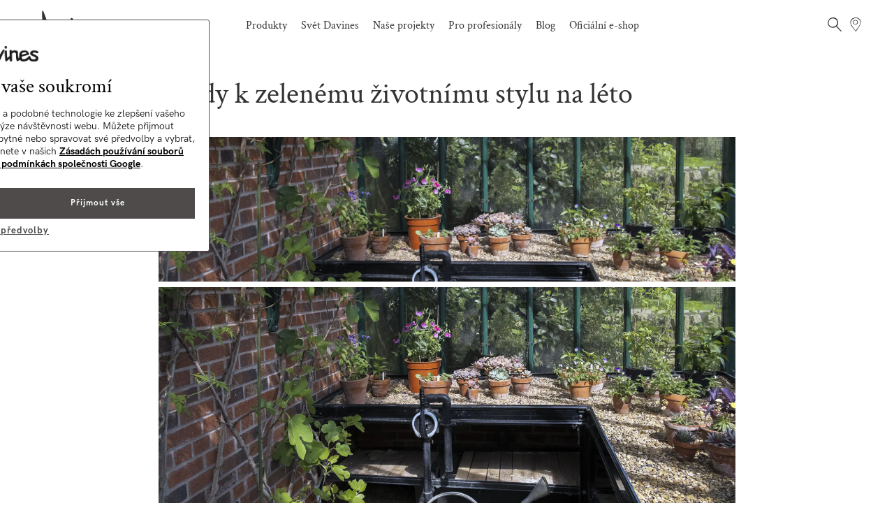

--- FILE ---
content_type: text/html; charset=utf-8
request_url: https://cz.davines.com/blogs/blog/3-rady-k-zelenemu-zivotnimu-stylu-na-leto
body_size: 49518
content:

 <!DOCTYPE html>
<html lang="cs"> <head> <!-- Qubit Events start -->

<!-- Qubit Events end --> <script>
      var storeIso = 'cs';</script>
    
<script>
  var storeCountryCode = 'cz';
</script>
<script>
  (function (funcName, baseObj) {
    'use strict';
    // The public function name defaults to window.docReady
    // but you can modify the last line of this function to pass in a different object or method name
    // if you want to put them in a different namespace and those will be used instead of
    // window.docReady(...)
    funcName = funcName || 'docReady';
    baseObj = baseObj || window;
    var readyList = [];
    var readyFired = false;
    var readyEventHandlersInstalled = false;

    // call this when the document is ready
    // this function protects itself against being called more than once
    function ready() {
      if (!readyFired) {
        // this must be set to true before we start calling callbacks
        readyFired = true;
        for (var i = 0; i <readyList.length; i++) {
          // if a callback here happens to add new ready handlers,
          // the docReady() function will see that it already fired
          // and will schedule the callback to run right after
          // this event loop finishes so all handlers will still execute
          // in order and no new ones will be added to the readyList
          // while we are processing the list
          readyList[i].fn.call(window, readyList[i].ctx);
        }
        // allow any closures held by these functions to free
        readyList = [];
      }
    }

    function readyStateChange() {
      if (document.readyState === 'complete') {
        ready();
      }
    }

    // This is the one public interface
    // docReady(fn, context);
    // the context argument is optional - if present, it will be passed
    // as an argument to the callback
    baseObj[funcName] = function (callback, context) {
      if (typeof callback !== 'function') {
        throw new TypeError('callback for docReady(fn) must be a function');
      }
      // if ready has already fired, then just schedule the callback
      // to fire asynchronously, but right away
      if (readyFired) {
        setTimeout(function () {
          callback(context);
        }, 1);
        return;
      } else {
        // add the function and context to the list
        readyList.push({ fn: callback, ctx: context });
      }
      // if document already ready to go, schedule the ready function to run
      // IE only safe when readyState is "complete", others safe when readyState is "interactive"
      if (document.readyState === 'complete' || (!document.attachEvent && document.readyState === 'interactive')) {
        setTimeout(ready, 1);
      } else if (!readyEventHandlersInstalled) {
        // otherwise if we don't have event handlers installed, install them
        if (document.addEventListener) {
          // first choice is DOMContentLoaded event
          document.addEventListener('DOMContentLoaded', ready, false);
          // backup is window load event
          window.addEventListener('load', ready, false);
        } else {
          // must be IE
          document.attachEvent('onreadystatechange', readyStateChange);
          window.attachEvent('onload', ready);
        }
        readyEventHandlersInstalled = true;
      }
    };
  })('docReady', window);
  // modify this previous line to pass in your own method name
  // and object for the method to be attached to
</script> <script async src="//cz.davines.com/cdn/shop/t/8/assets/geolizr-lib.js?v=128353653466542580531742384668" type="text/javascript"></script>

<script>
  if(typeof Geolizr === "undefined") {
      var Geolizr = {};
      Geolizr.version = 20181108;
  }

  if(typeof Geolizr.events === "undefined") Geolizr.events = {};
  if(typeof Geolizr.geolizrEvents === "undefined") Geolizr.geolizrEvents = [];

  Geolizr.config = function(config) {
      Geolizr.currency_widget_enabled = config.currency_widget_enabled === "true" || false;
      Geolizr.shopCurrency = 'EUR';
      Geolizr.moneyFormats = {} || [];
      Geolizr.shopifyFormatMoneySet = false;
      Geolizr.observeElements = [];
  };

  /* Geolizr Provider Setter */
  Geolizr.presetService = false;
  Geolizr.activateIpInfo = function(accessKey) { Geolizr.presetService = { name: 'ipInfo', accessKey: accessKey }; };
  Geolizr.activateLovelyAppProvider = function() { Geolizr.presetService = { name: 'lovelyAppProvider' }; };
  Geolizr.activateIpApiCo = function(accessKey) { Geolizr.presetService = { name: 'ipApiCo', accessKey: accessKey }; };
  Geolizr.activateDbIpProvider = function(accessKey) { Geolizr.presetService = { name: 'dbIpProvider', accessKey: accessKey }; };
  Geolizr.activateIpStackProvider = function(accessKey) { Geolizr.presetService = { name: 'ipStackProvider', accessKey: accessKey }; };
  Geolizr.activateGeolizrIPApiProvider = function(accessKey) { Geolizr.presetService = { name: 'geolizrIpApiProvider', accessKey: accessKey }; };

  
      Geolizr.jqueryUri = "//cz.davines.com/cdn/shop/t/8/assets/jquery.min.js?v=9503732020592794151742384676";
  

  /* Service Aliase */
  Geolizr.activateFreegeoip = Geolizr.activateIpStackProvider;

  Geolizr.addSystemEventListener = function(name, callback) {
      if (typeof Geolizr.realInit !== 'undefined') {
          Geolizr.realInit(function($) {
              callback({jquery: $});
          })
      } else {
          Geolizr.geolizrEvents.push(new CustomEvent(name));
          document.addEventListener(name, callback);
      }
  };

  Geolizr.addEventListener = function(name, callback) {
      if(typeof Geolizr.realAddEventListener === "undefined") {
          if (!Geolizr.events[name]) Geolizr.events[name] = [];
          Geolizr.events[name].push(callback);
      } else {
          Geolizr.realAddEventListener(name, callback);
      }
  };

  Geolizr.getGeoData = function(callback) {
      if(typeof Geolizr.realGetGeoData === "undefined") {
          Geolizr.addEventListener('geolizr.init', function() {
              Geolizr.getGeoData(callback);
          })
      } else {
          Geolizr.realGetGeoData(callback);
      }
  };

  Geolizr.init = function(callback) {
      if(typeof Geolizr.realInit === "undefined")
          Geolizr.addEventListener("geolizr.init", callback);
      else
          Geolizr.realInit(callback);
  };


  Geolizr.notification_widget_enabled = false;
  Geolizr.popup_widget_enabled = false;
  Geolizr.api_widget_enabled = false;
  Geolizr.currency_widget_enabled = false;
  Geolizr.redirect_widget_enabled = false;
  

  if(Geolizr.popup_widget_enabled || Geolizr.notification_widget_enabled || Geolizr.currency_widget_enabled) {
      Geolizr.geolizrCssFile = "//cz.davines.com/cdn/shop/t/8/assets/geolizr-lib.css?v=131976552225837042031612197467";
  }


  
      Geolizr.config({"currency_widget_enabled":"false"});
  
</script>
<style>
  #geolizr-notification {
    position: fixed !important;
    top: 0 !important;
    left: 0 !important;
    margin: 0 !important;
    padding: 0 !important;
    width: 100% !important;
    height: auto !important;
    min-height: 0 !important;
    max-height: none !important;
    z-index: 10000000 !important;
  }
  #geolizr-notification > #geolizr-notification-message-wrapper {
    text-align: center !important;
    width: 100% !important;
    padding: 10px !important;
    -webkit-box-shadow: 10px 10px 5px 0 rgba(143, 143, 143, 0.35);
    -moz-box-shadow: 10px 10px 5px 0 rgba(143, 143, 143, 0.35);
    box-shadow: 10px 10px 5px 0 rgba(143, 143, 143, 0.35);
  }
  #geolizr-dismiss-notification {
    box-sizing: content-box;
    padding: 5px !important;
    margin: 0 !important;
    position: absolute !important;
    right: 8px !important;
    text-decoration: none !important;
    font-family: Arial, serif !important;
    top: 8px !important;
    height: 15px !important;
    border-radius: 15px;
    width: 15px !important;
    line-height: 16px;
    font-size: 20px;
    font-weight: 700;
    cursor: pointer;
    display: inline-block;
  }
  .geolizr-popup-background {
    position: fixed;
    top: 0;
    left: 0;
    right: 0;
    bottom: 0;
    height: 100%;
    width: 100%;
    z-index: 10000005 !important;
  }
  .geolizr-popup {
    position: fixed !important;
    width: 560px !important;
    height: 400px !important;
    z-index: 10000010 !important;
    border: 1px solid grey;
  }
  .geolizr-popup.gp-center {
    top: 50% !important;
    left: 50% !important;
    margin-top: -200px !important;
    margin-left: -280px !important;
  }
  .geolizr-popup.gp-mobile {
    width: 84% !important;
    height: 84% !important;
    top: 0 !important;
    left: 0 !important;
    margin: 8%;
  }
  #geolizr-popup-content-iframe {
    width: 100% !important;
    height: 100% !important;
    border: 0;
  }
  .slideInDown {
    -webkit-animation-name: slideInDown;
    animation-name: slideInDown;
    -webkit-animation-duration: 1s;
    animation-duration: 1s;
    -webkit-animation-fill-mode: both;
    animation-fill-mode: both;
  }
  @-webkit-keyframes slideInDown {
    0% {
      -webkit-transform: translateY(-100%);
      transform: translateY(-100%);
      visibility: visible;
    }
    100% {
      -webkit-transform: translateY(0);
      transform: translateY(0);
    }
  }
  @keyframes slideInDown {
    0% {
      -webkit-transform: translateY(-100%);
      transform: translateY(-100%);
      visibility: visible;
    }
    100% {
      -webkit-transform: translateY(0);
      transform: translateY(0);
    }
  }
  .geolizr-currency-switch-wrapper.geolizr-absolute-auto {
    z-index: 10000000;
    position: fixed;
  }
  .geolizr-currency-switch-wrapper {
    z-index: 10000000 !important;
    height: 20px;
    width: 85px;
    position: relative;
  }
  .geolizr-currency-switcher {
    padding: 5px 10px;
    margin: 0;
    width: 62px;
    height: 20px;
    border-radius: 4px;
  }
  .geolizr-currency-links {
    overflow: scroll;
    overflow-x: hidden;
    border-radius: 4px;
    padding: 5px 10px;
    margin: 0;
    list-style: none;
    line-height: 1.42857143;
    background-color: #fff;
    width: 82px;
    max-height: 200px;
    display: none;
  }
  .geolizr-currency-switch-wrapper .geolizr-currency-links-up {
    bottom: 30px;
    position: absolute;
  }
  .geolizr-currency-switch-wrapper .geolizr-currency-links-down {
    top: 30px;
    position: absolute;
  }
  li.geolizr-currency-list-li {
    float: none !important;
    margin: 0 !important;
    padding: 0 0 0 10px;
  }
  .geolizr-currency-list-link {
    white-space: nowrap;
  }
  .geolizr-currency-link i,
  .geolizr-currency-list-link i {
    width: 16px !important;
    height: 11px;
  }
  [class^='famfamfam-flag'] {
    display: inline-block;
    width: 16px;
    height: 11px;
    line-height: 11px;
  }
  .geolizr-currency-switcher-value {
    width: 42px;
    min-width: 42px;
    max-width: 42px;
    display: inline-block;
    text-align: left;
  }
  .geolizr-currency-switcher-arrow-down,
  .geolizr-currency-switcher-arrow-up {
    content: 's';
    position: absolute;
    right: 3px;
    top: 0;
    width: 16px;
    height: 20px;
    margin: 0;
  }
  .geolizr-currency-switcher-arrow-up:after {
    content: '▴';
  }
  .geolizr-currency-switcher-arrow-down:after {
    content: '▾';
  }
  .geolizr-selectable-currency {
    width: 42px;
    min-width: 42px;
    max-width: 42px;
    display: inline-block;
    text-align: left;
  }
  .geolizr-shop-currency {
    width: 42px;
    min-width: 42px;
    max-width: 42px;
    display: inline-block;
  }
  .geolizr-currency-link li {
    padding: 0;
    margin: 0;
  }
  #geolizr-notification-spanner {
    width: 100% !important;
    line-height: 4px !important;
    height: 4px !important;
    min-height: 4px !important;
    max-height: 4px !important;
  }
</style>
<script type="application/ld+json">
      {
        "@context": "https://schema.org",
        "@type": "BreadcrumbList",
        "itemListElement": [
          {
            "@type": "ListItem",
            "position": 1,
            "item": {
              "@type": "Website",
              "@id": "https://cz.davines.com",
              "name": "Domů"
            }
          },
          {
            "@type": "ListItem",
            "position": 2,
            "item": {
              "@type": "Blog",
              "@id": "https://cz.davines.com/blogs/blog",
              "name": "Blog"
            }
          },
          {
            "@type": "ListItem",
            "position": 3,
            "item": {
              "@type": "WebPage",
              "@id": "https://cz.davines.com/blogs/blog/3-rady-k-zelenemu-zivotnimu-stylu-na-leto",
              "name": "3 rady k zelenému životnímu stylu na léto"
            }
          }
        ]
      }</script> <meta charset="utf-8"> <meta http-equiv="cleartype" content="on"> <meta name="robots" content="index,follow">
    
    












<meta name="HandheldFriendly" content="True"> <meta name="MobileOptimized" content="320"> <meta name="viewport" content="width=device-width,initial-scale=1"> <meta name="theme-color" content="#f4f4f6"> <script>
      var template = "article";</script> <title>3 rady k zelenému životnímu stylu na léto                   - Davines CZ</title> <link rel="preconnect dns-prefetch" href="https://fonts.shopifycdn.com" /> <link rel="preconnect dns-prefetch" href="https://cdn.shopify.com" /> <link rel="preconnect dns-prefetch" href="https://v.shopify.com" /> <link rel="preconnect dns-prefetch" href="https://cdn.shopifycloud.com" /><link href="//cz.davines.com/cdn/shop/t/8/assets/material-components-web.min.css?v=62019801659480772601742384675" rel="stylesheet" type="text/css" media="all" /> <style>
      :root{
        --mdc-theme-primary  : #333;
        --mdc-theme-secondary: #333;
      }</style> <link rel="stylesheet" href="https://cdnjs.cloudflare.com/ajax/libs/fancybox/3.5.6/jquery.fancybox.css"><link href="//cz.davines.com/cdn/shop/t/8/assets/styles.scss.css?v=90903019954252702761762421200" rel="stylesheet" type="text/css" media="all" /> <link rel="stylesheet" href="//cz.davines.com/cdn/shop/t/8/assets/sweetalert2.min.css?v=87165372657743674761742384676"> <style>@font-face {
        font-family: "HK Grotesk";
        src: url(//cz.davines.com/cdn/shop/t/8/assets/HKGrotesk-Regular.otf?v=126790276108849032411612197464) format("opentype");
        font-weight: normal;
        font-style: normal;
        font-display: swap;
    }
    @font-face {
        font-family: "HK Grotesk";
        src: url(//cz.davines.com/cdn/shop/t/8/assets/HKGrotesk-Bold.otf?v=161063197844843871611612197462)  format("opentype");
        font-weight: 700;
        font-style: bold;
        font-display: swap;
    }:root{
    --dav-theme-background-default: #ffffff;
    --dav-theme-logo_color: #ffffff;
    --dav-theme-border_color: #cccccc;
    --dav-img-url-molecules: url(//cz.davines.com/cdn/shop/t/8/assets/molecules.png?6706);
    --dav-img-url-heart: url(//cz.davines.com/cdn/shop/t/8/assets/davines-svg-heart.svg?v=80145088529071088451688572831);
    --dav-img-url-clock: url(//cz.davines.com/cdn/shop/t/8/assets/davines-clock.svg?v=143249852447534004371742384668);
    --dav-img-url-marker: url(//cz.davines.com/cdn/shop/t/8/assets/davines-marker.svg?v=93946841300478389631742384666);
    --dav-img-url-line-handmade: url(//cz.davines.com/cdn/shop/t/8/assets/davines-line-handmade.svg?v=171413062599770049761612197458);
    --dav-img-url-colibri: url(//cz.davines.com/cdn/shop/t/8/assets/Colibri.jpg?v=1826108224463368761612197482);
    --dav-img-url-sachet-add: url(//cz.davines.com/cdn/shop/t/8/assets/sachet-add.svg?v=154810253603233233181612197469);
    --dav-img-url-sachet-selected: url(//cz.davines.com/cdn/shop/t/8/assets/sachet-selected.svg?v=142218122041333250471612197490);
    --dav-img-url-sachet-delete: url(//cz.davines.com/cdn/shop/t/8/assets/sachet-delete.svg?v=172925277933965483621742384678);
    --dav-img-url-davines-leaf: url(//cz.davines.com/cdn/shop/t/8/assets/davines-leaf.svg?v=12003338443584004061612197461);
    --dav-img-url-sustainable_background: url(//cz.davines.com/cdn/shop/t/8/assets/sustainable_background.png?v=58707672195330881771612197473);
    --dav-img-url-sustainable_tree: url(//cz.davines.com/cdn/shop/t/8/assets/sustainable_tree.svg?v=161605954675694158051742384683);
    --dav-img-url-decoration-leaves: url(//cz.davines.com/cdn/shop/t/8/assets/davines_decoration-leaves.png?v=14045597295654025251612197467);
    --dav-img-url-sustainability-roof: url(//cz.davines.com/cdn/shop/t/8/assets/sustainability-roof.svg?v=117564887994272618081612197479);
    --dav-img-url-Illustrazione-albero: url(//cz.davines.com/cdn/shop/t/8/assets/Illustrazione-albero.svg?v=182162234811910521661612197480);
    --dav-img-url-village_concept: url(//cz.davines.com/cdn/shop/t/8/assets/village_concept.svg?v=56539978938975908821612197465);
    --dav-img-url-select-up: url(//cz.davines.com/cdn/shop/t/8/assets/select-up.png?v=183496492915546494341612197484);
    --dav-img-url-davines-interest-add: url(//cz.davines.com/cdn/shop/t/8/assets/davines-interest-add.svg?v=46938618659277116021612197473);
    --dav-img-url-davines-interest-check: url(//cz.davines.com/cdn/shop/t/8/assets/davines-interest-check?6706);
    --dav-img-url-davines-interest-remove: url(//cz.davines.com/cdn/shop/t/8/assets/davines-interest-remove.svg?v=91092539519491512941612197465);
    --dav-img-url-davines_mobile-back: url(//cz.davines.com/cdn/shop/t/8/assets/davines_mobile-back.svg?v=167042472824828194651612197485);
    --dav-img-url-davines-smile-sad: url(//cz.davines.com/cdn/shop/t/8/assets/davines-smile-sad.svg?v=105181001424127930701612197488);
    --dav-img-url-davines-smile-happy: url(//cz.davines.com/cdn/shop/t/8/assets/davines-smile-happy.svg?v=70133655423098016861612197473);
    --dav-img-url-davines-ingredient-left-arrow: url(//cz.davines.com/cdn/shop/t/8/assets/davines-ingredient-left-arrow.svg?v=130800658077432843121742384669);
    --dav-img-url-foglie: url(//cz.davines.com/cdn/shop/t/8/assets/Foglie.svg?v=6119233088848540411612197468);
    --dav-img-url-about_illustrazione: url(//cz.davines.com/cdn/shop/t/8/assets/about_illustrazione.svg?v=158791581068658388551666970238);
    --dav-img-url-davines_decoration_butterflies_right: url( //cz.davines.com/cdn/shop/t/8/assets/davines_decoration_butterflies_right.png?v=80498716938349298121612197491 );
    --dav-img-url-davines_decoration_butterfly: url( //cz.davines.com/cdn/shop/t/8/assets/davines_decoration_butterfly.png?v=84311677256329142991612197480 );
    --dav-img-url-davines_decoration_single_leaf: url( //cz.davines.com/cdn/shop/t/8/assets/davines_decoration_single_leaf.png?v=138360236567086081751612197488 );
    --dav-img-url-davines_decoration_green_leaves_top: url( //cz.davines.com/cdn/shop/t/8/assets/davines_decoration_green_leaves_top.png?v=83357482945067510221612197469 );
    --dav-img-url-davines_decoration_green_leaves_bottom: url( //cz.davines.com/cdn/shop/t/8/assets/davines_decoration_green_leaves_bottom.png?v=138416741176374959101612197466 );
    --dav-img-url-b_corp_trees: url( //cz.davines.com/cdn/shop/t/8/assets/b_corp_trees.svg?v=74309294733633613351742384680 );
    --dav-img-url-b_corp_logo: url( //cz.davines.com/cdn/shop/t/8/assets/b_corp_logo.svg?v=66782949193962650011742384666 );
    --dav-img-url-bug: url( //cz.davines.com/cdn/shop/t/8/assets/bug.png?v=17113807702815029561612197478 );
    --dav-img-url-butterfly-full: url( //cz.davines.com/cdn/shop/t/8/assets/butterfly-full.jpg?v=116017985730777798321612197474 );
    --dav-img-url-rating-star: url( //cz.davines.com/cdn/shop/t/8/assets/rating-star.svg?v=100892731888311150431618327780 );
    --dav-img-url-nw-left: url( //cz.davines.com/cdn/shop/t/8/assets/immagine-left.png?v=67213083837963128571637254131 );
    --dav-img-url-nw-right: url( //cz.davines.com/cdn/shop/t/8/assets/immagine-right.png?v=74485059572357167951637254142 );
    --dav-img-url-trash: url( //cz.davines.com/cdn/shop/t/8/assets/trash.png?6706 );
    --dav-img-url-wsb_article_background: url( //cz.davines.com/cdn/shop/t/8/assets/wsb_article_background.jpg?v=8206425538142768541653639938 );
    --dav-img-url-wsb_slider_background: url( //cz.davines.com/cdn/shop/t/8/assets/wsb_slider_image_background.png?v=46262855080591979301676995757 );
    --dav-img-url-wgb_slider_background: url( //cz.davines.com/cdn/shop/t/8/assets/wgb_slider_image_background.png?v=29907395053768715491739975288 );
    --dav-img-url-wsb_timeline_background: url( //cz.davines.com/cdn/shop/t/8/assets/wsb_timeline_background.png?v=54184221890653489151676995750 );
    --dav-img-url-wsb_form_background: url( //cz.davines.com/cdn/shop/t/8/assets/wsb_form_background.jpg?v=18633186141406363401656675810 );
    --dav-img-url-salon-cross: url(//cz.davines.com/cdn/shop/t/8/assets/salon-cross.svg?v=2842968620371642071679999523);
    --dav-img-url-wsb_3_slider_background: url( //cz.davines.com/cdn/shop/t/8/assets/wsb_3_slider_image_background.jpg?v=41187688386354870601708422665 );
    --dav-img-url-wsb_3_timeline_background: url( //cz.davines.com/cdn/shop/t/8/assets/wsb_timeline_3_background.jpg?v=180122442369234728351708422632 );
    --dav-img-url-wgb_timeline_background: url( //cz.davines.com/cdn/shop/t/8/assets/wgb_timeline_3_background.png?v=179925856202151669951739975293 );
    --iti-path-flags-1xx: url(//cz.davines.com/cdn/shop/t/8/assets/flags.webp?v=133061154360802703481742384667);
    --iti-path-flags-2xx: url(//cz.davines.com/cdn/shop/t/8/assets/flags@2x.webp?v=176606494292918004401742384667);
    --iti-path-globe-1xx: url(//cz.davines.com/cdn/shop/t/8/assets/globe.webp?v=175204876806078034221740676633);
    --iti-path-globe-2xx: url(//cz.davines.com/cdn/shop/t/8/assets/globe@2x.webp?v=71896167097162548551740676635);
}
</style> <link href="//cz.davines.com/cdn/shop/t/8/assets/theme-davines.css?v=16255812742851254831768484241" rel="stylesheet" type="text/css" media="all" />
<!-- SWEET ALERT 2 -->
<script src="//cz.davines.com/cdn/shop/t/8/assets/sweetalert2.min.js?v=147107328332462159851742384676"></script>
<!-- END SWEET ALERT 2 -->

<script>
var Cookie = {
    set: function(cname, cvalue, exdays) {
        const d = new Date();
        d.setTime(d.getTime() + (exdays * 24 * 60 * 60 * 1000));
        const expires = "expires=" + d.toUTCString();
        document.cookie = cname + "=" + cvalue + ";" + expires + ";path=/";
    },
    get: function(cname) {
        const name = cname + "=";
        const ca = document.cookie.split(";");
        for (let i = 0; i <ca.length; i++) {
            let c = ca[i];
            while (c.charAt(0) == " ") {
                c = c.substring(1);
            }
            if (c.indexOf(name) == 0) {
                return c.substring(name.length, c.length);
            }
        }
        return "";
    },
    check: function(cname) {
        const cookie = this.get(cname);
        if (cookie != "") {
            return true;
        } else {
            return false;
        }
    }
};
var middleware = {
    customer: {
        id: "",
        check: "a62ce617446eaebabc3fc76adf222a028318c41a0f209d3743279765691d96bf",
        store_code: "cz",
        url: "https://api.davines.com/shopify/v1/customers/tags",
        sendData: function(tag, action, message) {
            const params = new URLSearchParams({
                store_code: this.store_code,
                customer_id: this.id,
                check: this.check,
                action: action,
                tag: tag
            });
            const req = new Request(`${this.url}?${params}`, {
                method: "PATCH"
            });

            fetch(req)
                .then((response) => {
                    if (response.status === 200) {
                        return response.json();
                    } else {
                        throw new Error(response.statusText);
                    }
                }).then((data) => {
                    document.dispatchEvent(
                        new CustomEvent("sendData", {
                            bubbles: true,
                            detail: data
                        })
                    );

                    if (!message) return;

                    Swal.fire({
                        type: "success",
                        text: "Profile updated successfully",
                        showCloseButton: false,
                        showConfirmButton: false,
                        timer: 2000
                    });
                }).catch((err) => {
                    console.warn("Request failed. Returned status of ", err);
                });
        },
        addTag: function(tag, message) {
            this.sendData(tag, "add", message);
        },
        removeTag: function(tag, message) {
            this.sendData(tag, "remove", message);
        },
        modifyTag: function(tag, message) {
            this.sendData(tag, "modify", message);
        }
    },
    changeAccount: {
        id: "",
        check: "a62ce617446eaebabc3fc76adf222a028318c41a0f209d3743279765691d96bf",
        store: "https://davines-cz.myshopify.com/",
        store_code: "cz",
        url: "https://api.davines.com/shopify/v1/customers",

        sendData: function(tags, action, first_name, last_name, phone, county, city, message) {
            const params = new URLSearchParams({
                store_code: this.store_code,
                customer_id: this.id,
                check: this.check,
                action: action,
                tag: tags != null ? tags : "", // the parameter 'tag' is singular also for multiple tags separated by comma
                first_name: first_name != null ? first_name : "",
                last_name: last_name != null ? last_name : "",
                phone: phone != null ? phone : ""
            });
            const req = new Request(`${this.url}?${params}`, {
                method: "PATCH"
            });

            fetch(req)
                .then((response) => {
                    if (response.status === 200) {
                        return response.json();
                    } else {
                        throw new Error(response.statusText);
                    }
                }).then((data) => {
                    if (!message) return;
                    Swal.fire({
                        type: "success",
                        text: "Profile updated successfully",
                        showCloseButton: false,
                        showConfirmButton: false,
                        timer: 2000
                    });
                }).catch((err) => {
                    console.warn("Request failed. Returned status of ", err);
                });
        },
        addTag: function(tag, message) {
            this.sendData(tag, "add", message);
        },
        removeTag: function(tag, message) {
            this.sendData(tag, "remove", message);
        },
        modifyTag: function(tag, message) {
            this.sendData(tag, "modify", message);
        }
    },
    wishlist: {
        Toast: Swal.mixin({
            toast: true,
            position: "top-end",
            showConfirmButton: false,
            timer: 3000,
            customClass: {
                container: "davines-toast-container"
            }
        }),

        remove: function(handle, sku, event) {
            if (event) event.preventDefault();
            var tag = "wishlistItem_" + handle;
            if (sku) {
                tag += "," + "wishlistItem_" + handle + "_" + sku;
            }

            document.addEventListener(
                "sendData",
                userMessage = function(event) {
                    if (event.detail.result.toLowerCase() == "success") {
                        middleware.wishlist.Toast.fire({
                            type: "success",
                            title: 'Product removed from wishlist'
                        });

                        var items = document.querySelectorAll(".btn-to-wishlist[data-tag='" + handle + "']");
                        for (let index = 0; index <items.length; index++) {
                            if (items[index].style.display == "none") {
                                items[index].style.display = "block";
                            } else {
                                items[index].style.display = "none";
                            }
                        }
                    } else {
                        middleware.wishlist.Toast.fire({
                            type: "error",
                            title: 'Product not removed from wishlist'
                        });
                    }
                    document.removeEventListener("sendData", userMessage, false);
            }, false);

            middleware.customer.removeTag(tag);
        },
        add: function(handle, sku, event) {
            if (event) event.preventDefault();
            var tag = "wishlistItem_" + handle;
            if (sku) {
                tag += "," + "wishlistItem_" + handle + "_" + sku;
            }

            document.addEventListener(
                "sendData",
                userMessage = function(event) {
                    if (event.detail.result.toLowerCase() == "success") {
                        middleware.wishlist.Toast.fire({
                            type: "success",
                            title: 'Product added to wishlist'
                        });

                        var items = document.querySelectorAll(".btn-to-wishlist[data-tag='" + handle + "']");
                        for (let index = 0; index <items.length; index++) {
                            if (items[index].style.display == "none") {
                                items[index].style.display = "block";
                            } else {
                                items[index].style.display = "none";
                            }
                        }
                    } else {
                        middleware.wishlist.Toast.fire({
                            type: "error",
                            title: 'Product not added to wishlist'
                        });
                    }
                    document.removeEventListener("sendData", userMessage, false);
            }, false);

            middleware.customer.addTag(tag);
        },
        message: function(event) {
            event.preventDefault();
            Swal.fire({
                title: "<strong>Want to create your wishlist?</strong>",
                html: '<div class="wishlist-messagge-heart"></div> Sign up below to make a custom wishlist of your favorites, accessible anytime.',
                showCloseButton: true,
                showCancelButton: false,
                focusConfirm: true,
                confirmButtonText: 'Sign up',
                confirmButtonAriaLabel: 'Ok, take me to the register/login page!',
                customClass: {
                    container: "davines-popup-container"
                }
            }).then((result) => {
                if (result.value) {
                    window.location.href = "/account/login";
                }
            });
        }
    },
    salonsLocator: {
        lang: "cz",
        url: "https://middleware.davines.com",
        specificUrl: "/salons/nearests/",
        productlinesUrl: "/salons/productlines/",
        filename: "salon_locator.json",
        division: "HC",
        services: "",
        apiUrl: "https://api.davines.com/shopify/v1",
        svg: {
            myPosition: "https://cz.davines.com/cdn/shop/t/8/assets/davines_locator-my-position.svg?v=164084047687684643561612197460",
            cluster: "https://cz.davines.com/cdn/shop/t/8/assets/davines_locator-cluster.svg?v=84534840595333697791612197490",
            davinesPin: "https://cz.davines.com/cdn/shop/t/8/assets/davines_locator-davines-salon-pin.svg?v=112351230865765072421679999526",
            davinesPinPng: "https://cz.davines.com/cdn/shop/t/8/assets/davinessalonpin.png?6706",
            multibrandPin: "https://cz.davines.com/cdn/shop/t/8/assets/davines_locator-multibrand-salon-pin.svg?v=69726855149475967111679999511",
            multibrandPinPng: "https://cz.davines.com/cdn/shop/t/8/assets/davinesmultibrandsalonpin.png?6706",
            callUs: "https://cz.davines.com/cdn/shop/t/8/assets/davines_locator-call-us.svg?v=11629658626173179771679999521",
            emailUs: "https://cz.davines.com/cdn/shop/t/8/assets/davines_locator-email-us.svg?v=34696928730445992311679999515",
            bookOnline: "https://cz.davines.com/cdn/shop/t/8/assets/davines_locator-book-online.svg?v=1178797557355299491612197492",
            directions: "https://cz.davines.com/cdn/shop/t/8/assets/davines_locator-directions.svg?v=92194938765132373511679999517",
            moreInfo: "https://cz.davines.com/cdn/shop/t/8/assets/davines_locator-more-info.svg?v=12063591243087369781688481531",
            website: "https://cz.davines.com/cdn/shop/t/8/assets/davines_locator-website.svg?v=97333096381463912201679999535",
            social: "https://cz.davines.com/cdn/shop/t/8/assets/davines_locator-social.svg?v=173376333849862692071689685440",
            color: "https://cz.davines.com/cdn/shop/t/8/assets/davines_locator-color.svg?v=111651483530616942401743596692",
            colorWhite: "https://cz.davines.com/cdn/shop/t/8/assets/davines_locator-color-white.svg?v=69751846371117714601745403983",
            care: "https://cz.davines.com/cdn/shop/t/8/assets/davines_locator-care.svg?v=121339246226556479811679999520",
            treatment: "https://cz.davines.com/cdn/shop/t/8/assets/davines_locator-treatment.svg?v=143482063866525867111743596693",
            treatmentWhite: "https://cz.davines.com/cdn/shop/t/8/assets/davines_locator-treatment-white.svg?v=106586759115799545391745403985",
            styling: "https://cz.davines.com/cdn/shop/t/8/assets/davines_locator-styling.svg?v=137758639246093902671743596692",
            stylingWhite: "https://cz.davines.com/cdn/shop/t/8/assets/davines_locator-styling-white.svg?v=171762137854913201291745403984",
            defaultLogo: "https://cz.davines.com/cdn/shop/t/8/assets/davines_locator-default-logo.svg?v=88349136346063705751688481520",
            gmbIcon: "https://cz.davines.com/cdn/shop/t/8/assets/davines_locator-gmb-icon.svg?v=163836253708474930161688481532"
        },
        labels: {
            itemsFound: "Salonů nalezeno",
            itemFound: "Salon nalezen",
            distance: "Vzdálenost",
            productsAvailable: "Dostupné produkty",
            call: "Zavolejte nám",
            email: "Pošlete nám e-mail",
            book: "Rezervovat",
            direction: "Směr",
            website: "Web",
            moreInfo: "More Info",
            all: "Všechny",
            open: "Open",
            close: "Close",
            closeAt: "close at",
            showTime: "Mostra gli orari",
            gmb: "Link Google my business"
        },
        shopCurrencyIsoCode: "EUR"
    },
    favouriteSalon: {
        url: "https://api.davines.com/shopify/v1/salons?division=HC&page=1&rows=10000&country="
    },
    newsletter: {
        store_code: "cz",
        check: "2e090fb913ebaf1481565ca09f139895402c41e0d6518beac6d600f38bc07123",
        url: "https://api.davines.com/shopify/v1/customers/subscription",

        register: function(tags, email, privacy, name, type, cookies, sms_consent, $form, onSuccess) {
            const params = new URLSearchParams({
                store_code: this.store_code,
                id: "176884774201",
                check: this.check
            });
            const body = JSON.stringify({
                tags: tags != null ? tags : "",
                name: name != null ? name : "",
                email: email != null ? email : "",
                privacy: privacy === "true",
                cookies: cookies === "true",
                sms_consent: sms_consent != null ? sms_consent : "",
                type: type != null ? type : ""
            });
            const req = new Request(`${this.url}?${params}`, {
                method: "POST",
                headers: {
                    "Content-Type": "application/json"
                },
                body: body
            });

            fetch(req)
                .then((response) => {
                    if (response.status === 200) {
                        return response.json();
                    } else {
                        throw new Error(response.statusText);
                    }
                }).then((data) => {
                    document.dispatchEvent(new CustomEvent("submitNewsletter"));

                    if (data.result.toLowerCase() == "failed") {
                        Swal.fire({
                            type: "error",
                            title: "Oops...",
                            text: "Email not subscribed.",
                            showCloseButton: false,
                            showConfirmButton: false,
                            timer: 2000,
                            onClose: function() {
                                $("#newsletter-overlay").modal("hide");
                            }
                        });
                    } else if (data.result.toLowerCase() == "success") {
                        $("#newsletter-overlay").find('input[type="text"], input[type="email"], input[type="tel"]').val("");
                        $(".newsletter-success").css("display", "flex");
                        Swal.fire({
                            type: "success",
                            text: "Děkujeme! ",
                            showCloseButton: false,
                            showConfirmButton: false,
                            timer: 2000,
                            onClose: function() {
                                $("#newsletter-overlay").modal("hide");
                            }
                        });

                        // GTM Newsletter tracking
                        if (typeof $form != "undefined" && $form.length && typeof dataLayer == "object") {
                            var formId = $form.attr("id"),
                                eventLabel = GTM.newsletter_position;

                            if (formId.indexOf("gem") !== -1) eventLabel = "page";
                            if (formId.indexOf("contact_form") !== -1) eventLabel = "footer";

                            dataLayer.push({
                                event: "GAevent",
                                ss_event_id: GTM.getGtmRandomString(),
                                eventID: "10",
                                eventCategory: "newsletter",
                                eventAction: "subscribe",
                                eventLabel: eventLabel
                            });
                        }

                        // Call onSuccess callback if provided
                        if (typeof onSuccess === 'function') {
                            onSuccess();
                        }
                    } else {
                        Swal.fire({
                            type: "info",
                            text: data.details,
                            showCloseButton: false,
                            showConfirmButton: false,
                            timer: 2000
                        });
                    }
                }).catch((err) => {
                    console.warn("Request failed. Returned status of ", err);
                });
        }
    },
    
    general: {
        Toast: Swal.mixin({
            toast: true,
            position: "top-end",
            showConfirmButton: false,
            timer: 3000,
            customClass: {
                container: "davines-toast-container"
            }
        }),

        message_Toast: function(type, text) {
            middleware.wishlist.Toast.fire({
                type: type,
                title: text
            });
        },
        error_Toast: function(text) {
            this.message_Toast("error", text);
        },
        success_Toast: function(text) {
            this.message_Toast("success", text);
        },
        info_Toast: function(text) {
            this.message_Toast("info", text);
        },
        question_Toast: function(text) {
            this.message_Toast("question", text);
        },
        warning_Toast: function(text) {
            this.message_Toast("warning", text);
        }
    }
};
</script>
<script>
  window.lazySizesConfig = window.lazySizesConfig || {};
  lazySizesConfig.expand = 300;
  lazySizesConfig.loadHidden = false;

  
!function(a,b){var c=b(a,a.document);a.lazySizes=c,"object"==typeof module&&module.exports&&(module.exports=c)}("undefined"!=typeof window?window:{},function(a,b){"use strict";var c,d;if(function(){var b,c={lazyClass:"lazyload",loadedClass:"lazyloaded",loadingClass:"lazyloading",preloadClass:"lazypreload",errorClass:"lazyerror",autosizesClass:"lazyautosizes",srcAttr:"data-src",srcsetAttr:"data-srcset",sizesAttr:"data-sizes",minSize:40,customMedia:{},init:!0,expFactor:1.5,hFac:.8,loadMode:2,loadHidden:!0,ricTimeout:0,throttleDelay:125};d=a.lazySizesConfig||a.lazysizesConfig||{};for(b in c)b in d||(d[b]=c[b])}(),!b||!b.getElementsByClassName)return{init:function(){},cfg:d,noSupport:!0};var e=b.documentElement,f=a.Date,g=a.HTMLPictureElement,h="addEventListener",i="getAttribute",j=a[h],k=a.setTimeout,l=a.requestAnimationFrame||k,m=a.requestIdleCallback,n=/^picture$/i,o=["load","error","lazyincluded","_lazyloaded"],p={},q=Array.prototype.forEach,r=function(a,b){return p[b]||(p[b]=new RegExp("(\\s|^)"+b+"(\\s|$)")),p[b].test(a[i]("class")||"")&&p[b]},s=function(a,b){r(a,b)||a.setAttribute("class",(a[i]("class")||"").trim()+" "+b)},t=function(a,b){var c;(c=r(a,b))&&a.setAttribute("class",(a[i]("class")||"").replace(c," "))},u=function(a,b,c){var d=c?h:"removeEventListener";c&&u(a,b),o.forEach(function(c){a[d](c,b)})},v=function(a,d,e,f,g){var h=b.createEvent("Event");return e||(e={}),e.instance=c,h.initEvent(d,!f,!g),h.detail=e,a.dispatchEvent(h),h},w=function(b,c){var e;!g&&(e=a.picturefill||d.pf)?(c&&c.src&&!b[i]("srcset")&&b.setAttribute("srcset",c.src),e({reevaluate:!0,elements:[b]})):c&&c.src&&(b.src=c.src)},x=function(a,b){return(getComputedStyle(a,null)||{})[b]},y=function(a,b,c){for(c=c||a.offsetWidth;c<d.minSize&&b&&!a._lazysizesWidth;)c=b.offsetWidth,b=b.parentNode;return c},z=function(){var a,c,d=[],e=[],f=d,g=function(){var b=f;for(f=d.length?e:d,a=!0,c=!1;b.length;)b.shift()();a=!1},h=function(d,e){a&&!e?d.apply(this,arguments):(f.push(d),c||(c=!0,(b.hidden?k:l)(g)))};return h._lsFlush=g,h}(),A=function(a,b){return b?function(){z(a)}:function(){var b=this,c=arguments;z(function(){a.apply(b,c)})}},B=function(a){var b,c=0,e=d.throttleDelay,g=d.ricTimeout,h=function(){b=!1,c=f.now(),a()},i=m&&g>49?function(){m(h,{timeout:g}),g!==d.ricTimeout&&(g=d.ricTimeout)}:A(function(){k(h)},!0);return function(a){var d;(a=!0===a)&&(g=33),b||(b=!0,d=e-(f.now()-c),d<0&&(d=0),a||d<9?i():k(i,d))}},C=function(a){var b,c,d=99,e=function(){b=null,a()},g=function(){var a=f.now()-c;a<d?k(g,d-a):(m||e)(e)};return function(){c=f.now(),b||(b=k(g,d))}},D=function(){var g,l,m,o,p,y,D,F,G,H,I,J,K=/^img$/i,L=/^iframe$/i,M="onscroll"in a&&!/(gle|ing)bot/.test(navigator.userAgent),N=0,O=0,P=0,Q=-1,R=function(a){P--,(!a||P<0||!a.target)&&(P=0)},S=function(a){return null==J&&(J="hidden"==x(b.body,"visibility")),J||"hidden"!=x(a.parentNode,"visibility")&&"hidden"!=x(a,"visibility")},T=function(a,c){var d,f=a,g=S(a);for(F-=c,I+=c,G-=c,H+=c;g&&(f=f.offsetParent)&&f!=b.body&&f!=e;)(g=(x(f,"opacity")||1)>0)&&"visible"!=x(f,"overflow")&&(d=f.getBoundingClientRect(),g=H>d.left&&G<d.right&&I>d.top-1&&F<d.bottom+1);return g},U=function(){var a,f,h,j,k,m,n,p,q,r,s,t,u=c.elements;if((o=d.loadMode)&&P<8&&(a=u.length)){for(f=0,Q++;f<a;f++)if(u[f]&&!u[f]._lazyRace)if(!M||c.prematureUnveil&&c.prematureUnveil(u[f]))aa(u[f]);else if((p=u[f][i]("data-expand"))&&(m=1*p)||(m=O),r||(r=!d.expand||d.expand<1?e.clientHeight>500&&e.clientWidth>500?500:370:d.expand,c._defEx=r,s=r*d.expFactor,t=d.hFac,J=null,O<s&&P<1&&Q>2&&o>2&&!b.hidden?(O=s,Q=0):O=o>1&&Q>1&&P<6?r:N),q!==m&&(y=innerWidth+m*t,D=innerHeight+m,n=-1*m,q=m),h=u[f].getBoundingClientRect(),(I=h.bottom)>=n&&(F=h.top)<=D&&(H=h.right)>=n*t&&(G=h.left)<=y&&(I||H||G||F)&&(d.loadHidden||S(u[f]))&&(l&&P<3&&!p&&(o<3||Q<4)||T(u[f],m))){if(aa(u[f]),k=!0,P>9)break}else!k&&l&&!j&&P<4&&Q<4&&o>2&&(g[0]||d.preloadAfterLoad)&&(g[0]||!p&&(I||H||G||F||"auto"!=u[f][i](d.sizesAttr)))&&(j=g[0]||u[f]);j&&!k&&aa(j)}},V=B(U),W=function(a){var b=a.target;if(b._lazyCache)return void delete b._lazyCache;R(a),s(b,d.loadedClass),t(b,d.loadingClass),u(b,Y),v(b,"lazyloaded")},X=A(W),Y=function(a){X({target:a.target})},Z=function(a,b){try{a.contentWindow.location.replace(b)}catch(c){a.src=b}},$=function(a){var b,c=a[i](d.srcsetAttr);(b=d.customMedia[a[i]("data-media")||a[i]("media")])&&a.setAttribute("media",b),c&&a.setAttribute("srcset",c)},_=A(function(a,b,c,e,f){var g,h,j,l,o,p;(o=v(a,"lazybeforeunveil",b)).defaultPrevented||(e&&(c?s(a,d.autosizesClass):a.setAttribute("sizes",e)),h=a[i](d.srcsetAttr),g=a[i](d.srcAttr),f&&(j=a.parentNode,l=j&&n.test(j.nodeName||"")),p=b.firesLoad||"src"in a&&(h||g||l),o={target:a},s(a,d.loadingClass),p&&(clearTimeout(m),m=k(R,2500),u(a,Y,!0)),l&&q.call(j.getElementsByTagName("source"),$),h?a.setAttribute("srcset",h):g&&!l&&(L.test(a.nodeName)?Z(a,g):a.src=g),f&&(h||l)&&w(a,{src:g})),a._lazyRace&&delete a._lazyRace,t(a,d.lazyClass),z(function(){var b=a.complete&&a.naturalWidth>1;p&&!b||(b&&s(a,"ls-is-cached"),W(o),a._lazyCache=!0,k(function(){"_lazyCache"in a&&delete a._lazyCache},9)),"lazy"==a.loading&&P--},!0)}),aa=function(a){if(!a._lazyRace){var b,c=K.test(a.nodeName),e=c&&(a[i](d.sizesAttr)||a[i]("sizes")),f="auto"==e;(!f&&l||!c||!a[i]("src")&&!a.srcset||a.complete||r(a,d.errorClass)||!r(a,d.lazyClass))&&(b=v(a,"lazyunveilread").detail,f&&E.updateElem(a,!0,a.offsetWidth),a._lazyRace=!0,P++,_(a,b,f,e,c))}},ba=C(function(){d.loadMode=3,V()}),ca=function(){3==d.loadMode&&(d.loadMode=2),ba()},da=function(){if(!l){if(f.now()-p<999)return void k(da,999);l=!0,d.loadMode=3,V(),j("scroll",ca,!0)}};return{_:function(){p=f.now(),c.elements=b.getElementsByClassName(d.lazyClass),g=b.getElementsByClassName(d.lazyClass+" "+d.preloadClass),j("scroll",V,!0),j("resize",V,!0),a.MutationObserver?new MutationObserver(V).observe(e,{childList:!0,subtree:!0,attributes:!0}):(e[h]("DOMNodeInserted",V,!0),e[h]("DOMAttrModified",V,!0),setInterval(V,999)),j("hashchange",V,!0),["focus","mouseover","click","load","transitionend","animationend"].forEach(function(a){b[h](a,V,!0)}),/d$|^c/.test(b.readyState)?da():(j("load",da),b[h]("DOMContentLoaded",V),k(da,2e4)),c.elements.length?(U(),z._lsFlush()):V()},checkElems:V,unveil:aa,_aLSL:ca}}(),E=function(){var a,c=A(function(a,b,c,d){var e,f,g;if(a._lazysizesWidth=d,d+="px",a.setAttribute("sizes",d),n.test(b.nodeName||""))for(e=b.getElementsByTagName("source"),f=0,g=e.length;f<g;f++)e[f].setAttribute("sizes",d);c.detail.dataAttr||w(a,c.detail)}),e=function(a,b,d){var e,f=a.parentNode;f&&(d=y(a,f,d),e=v(a,"lazybeforesizes",{width:d,dataAttr:!!b}),e.defaultPrevented||(d=e.detail.width)&&d!==a._lazysizesWidth&&c(a,f,e,d))},f=function(){var b,c=a.length;if(c)for(b=0;b<c;b++)e(a[b])},g=C(f);return{_:function(){a=b.getElementsByClassName(d.autosizesClass),j("resize",g)},checkElems:g,updateElem:e}}(),F=function(){!F.i&&b.getElementsByClassName&&(F.i=!0,E._(),D._())};return k(function(){d.init&&F()}),c={cfg:d,autoSizer:E,loader:D,init:F,uP:w,aC:s,rC:t,hC:r,fire:v,gW:y,rAF:z}});

      
</script>

        
<meta name="description" content="Naše doporučení šetrná k životnímu prostředí vám mohou pomoci čelit srpnovým vedrům stylově a také podpořit rovnováhu vašeho zdraví a pohody. Zde je návod." />

      
<link rel="shortcut icon" type="image/x-icon" href="//cz.davines.com/cdn/shop/files/favicon_180x180.png?v=1613064043"> <link rel="apple-touch-icon" href="//cz.davines.com/cdn/shop/files/favicon_180x180.png?v=1613064043"/> <link rel="apple-touch-icon" sizes="57x57"   href="//cz.davines.com/cdn/shop/files/favicon_57x57.png?v=1613064043"/> <link rel="apple-touch-icon" sizes="60x60"   href="//cz.davines.com/cdn/shop/files/favicon_60x60.png?v=1613064043"/> <link rel="apple-touch-icon" sizes="72x72"   href="//cz.davines.com/cdn/shop/files/favicon_72x72.png?v=1613064043"/> <link rel="apple-touch-icon" sizes="76x76"   href="//cz.davines.com/cdn/shop/files/favicon_76x76.png?v=1613064043"/> <link rel="apple-touch-icon" sizes="114x114" href="//cz.davines.com/cdn/shop/files/favicon_114x114.png?v=1613064043"/> <link rel="apple-touch-icon" sizes="180x180" href="//cz.davines.com/cdn/shop/files/favicon_180x180.png?v=1613064043"/> <link rel="apple-touch-icon" sizes="228x228" href="//cz.davines.com/cdn/shop/files/favicon_228x228.png?v=1613064043"/><link rel="canonical" href="https://cz.davines.com/blogs/blog/3-rady-k-zelenemu-zivotnimu-stylu-na-leto" /> <script>window.performance && window.performance.mark && window.performance.mark('shopify.content_for_header.start');</script><meta id="shopify-digital-wallet" name="shopify-digital-wallet" content="/53641085127/digital_wallets/dialog">
<meta name="shopify-checkout-api-token" content="76d602b36e898d9e2da120f6d7a55631">
<meta id="in-context-paypal-metadata" data-shop-id="53641085127" data-venmo-supported="false" data-environment="production" data-locale="en_US" data-paypal-v4="true" data-currency="EUR">
<link rel="alternate" type="application/atom+xml" title="Feed" href="/blogs/blog.atom" />
<script async="async" src="/checkouts/internal/preloads.js?locale=cs-IT"></script>
<script id="shopify-features" type="application/json">{"accessToken":"76d602b36e898d9e2da120f6d7a55631","betas":["rich-media-storefront-analytics"],"domain":"cz.davines.com","predictiveSearch":true,"shopId":53641085127,"locale":"cs"}</script>
<script>var Shopify = Shopify || {};
Shopify.shop = "davines-cz.myshopify.com";
Shopify.locale = "cs";
Shopify.currency = {"active":"EUR","rate":"1.0"};
Shopify.country = "IT";
Shopify.theme = {"name":"Davines CZ -  Production","id":119086710983,"schema_name":"Turbo","schema_version":"4.1.1","theme_store_id":null,"role":"main"};
Shopify.theme.handle = "null";
Shopify.theme.style = {"id":null,"handle":null};
Shopify.cdnHost = "cz.davines.com/cdn";
Shopify.routes = Shopify.routes || {};
Shopify.routes.root = "/";</script>
<script type="module">!function(o){(o.Shopify=o.Shopify||{}).modules=!0}(window);</script>
<script>!function(o){function n(){var o=[];function n(){o.push(Array.prototype.slice.apply(arguments))}return n.q=o,n}var t=o.Shopify=o.Shopify||{};t.loadFeatures=n(),t.autoloadFeatures=n()}(window);</script>
<script id="shop-js-analytics" type="application/json">{"pageType":"article"}</script>
<script defer="defer" async type="module" src="//cz.davines.com/cdn/shopifycloud/shop-js/modules/v2/client.init-shop-cart-sync_Dzy5f-3J.cs.esm.js"></script>
<script defer="defer" async type="module" src="//cz.davines.com/cdn/shopifycloud/shop-js/modules/v2/chunk.common_yrEPTT34.esm.js"></script>
<script type="module">
  await import("//cz.davines.com/cdn/shopifycloud/shop-js/modules/v2/client.init-shop-cart-sync_Dzy5f-3J.cs.esm.js");
await import("//cz.davines.com/cdn/shopifycloud/shop-js/modules/v2/chunk.common_yrEPTT34.esm.js");

  window.Shopify.SignInWithShop?.initShopCartSync?.({"fedCMEnabled":true,"windoidEnabled":true});

</script>
<script id="__st">var __st={"a":53641085127,"offset":3600,"reqid":"08464cd9-6630-4f21-882e-0db37d598602-1768847742","pageurl":"cz.davines.com\/blogs\/blog\/3-rady-k-zelenemu-zivotnimu-stylu-na-leto","s":"articles-493435027655","u":"ccdb46fae272","p":"article","rtyp":"article","rid":493435027655};</script>
<script>window.ShopifyPaypalV4VisibilityTracking = true;</script>
<script id="captcha-bootstrap">!function(){'use strict';const t='contact',e='account',n='new_comment',o=[[t,t],['blogs',n],['comments',n],[t,'customer']],c=[[e,'customer_login'],[e,'guest_login'],[e,'recover_customer_password'],[e,'create_customer']],r=t=>t.map((([t,e])=>`form[action*='/${t}']:not([data-nocaptcha='true']) input[name='form_type'][value='${e}']`)).join(','),a=t=>()=>t?[...document.querySelectorAll(t)].map((t=>t.form)):[];function s(){const t=[...o],e=r(t);return a(e)}const i='password',u='form_key',d=['recaptcha-v3-token','g-recaptcha-response','h-captcha-response',i],f=()=>{try{return window.sessionStorage}catch{return}},m='__shopify_v',_=t=>t.elements[u];function p(t,e,n=!1){try{const o=window.sessionStorage,c=JSON.parse(o.getItem(e)),{data:r}=function(t){const{data:e,action:n}=t;return t[m]||n?{data:e,action:n}:{data:t,action:n}}(c);for(const[e,n]of Object.entries(r))t.elements[e]&&(t.elements[e].value=n);n&&o.removeItem(e)}catch(o){console.error('form repopulation failed',{error:o})}}const l='form_type',E='cptcha';function T(t){t.dataset[E]=!0}const w=window,h=w.document,L='Shopify',v='ce_forms',y='captcha';let A=!1;((t,e)=>{const n=(g='f06e6c50-85a8-45c8-87d0-21a2b65856fe',I='https://cdn.shopify.com/shopifycloud/storefront-forms-hcaptcha/ce_storefront_forms_captcha_hcaptcha.v1.5.2.iife.js',D={infoText:'Chráněno technologií hCaptcha',privacyText:'Ochrana osobních údajů',termsText:'Podmínky'},(t,e,n)=>{const o=w[L][v],c=o.bindForm;if(c)return c(t,g,e,D).then(n);var r;o.q.push([[t,g,e,D],n]),r=I,A||(h.body.append(Object.assign(h.createElement('script'),{id:'captcha-provider',async:!0,src:r})),A=!0)});var g,I,D;w[L]=w[L]||{},w[L][v]=w[L][v]||{},w[L][v].q=[],w[L][y]=w[L][y]||{},w[L][y].protect=function(t,e){n(t,void 0,e),T(t)},Object.freeze(w[L][y]),function(t,e,n,w,h,L){const[v,y,A,g]=function(t,e,n){const i=e?o:[],u=t?c:[],d=[...i,...u],f=r(d),m=r(i),_=r(d.filter((([t,e])=>n.includes(e))));return[a(f),a(m),a(_),s()]}(w,h,L),I=t=>{const e=t.target;return e instanceof HTMLFormElement?e:e&&e.form},D=t=>v().includes(t);t.addEventListener('submit',(t=>{const e=I(t);if(!e)return;const n=D(e)&&!e.dataset.hcaptchaBound&&!e.dataset.recaptchaBound,o=_(e),c=g().includes(e)&&(!o||!o.value);(n||c)&&t.preventDefault(),c&&!n&&(function(t){try{if(!f())return;!function(t){const e=f();if(!e)return;const n=_(t);if(!n)return;const o=n.value;o&&e.removeItem(o)}(t);const e=Array.from(Array(32),(()=>Math.random().toString(36)[2])).join('');!function(t,e){_(t)||t.append(Object.assign(document.createElement('input'),{type:'hidden',name:u})),t.elements[u].value=e}(t,e),function(t,e){const n=f();if(!n)return;const o=[...t.querySelectorAll(`input[type='${i}']`)].map((({name:t})=>t)),c=[...d,...o],r={};for(const[a,s]of new FormData(t).entries())c.includes(a)||(r[a]=s);n.setItem(e,JSON.stringify({[m]:1,action:t.action,data:r}))}(t,e)}catch(e){console.error('failed to persist form',e)}}(e),e.submit())}));const S=(t,e)=>{t&&!t.dataset[E]&&(n(t,e.some((e=>e===t))),T(t))};for(const o of['focusin','change'])t.addEventListener(o,(t=>{const e=I(t);D(e)&&S(e,y())}));const B=e.get('form_key'),M=e.get(l),P=B&&M;t.addEventListener('DOMContentLoaded',(()=>{const t=y();if(P)for(const e of t)e.elements[l].value===M&&p(e,B);[...new Set([...A(),...v().filter((t=>'true'===t.dataset.shopifyCaptcha))])].forEach((e=>S(e,t)))}))}(h,new URLSearchParams(w.location.search),n,t,e,['guest_login'])})(!0,!0)}();</script>
<script integrity="sha256-4kQ18oKyAcykRKYeNunJcIwy7WH5gtpwJnB7kiuLZ1E=" data-source-attribution="shopify.loadfeatures" defer="defer" src="//cz.davines.com/cdn/shopifycloud/storefront/assets/storefront/load_feature-a0a9edcb.js" crossorigin="anonymous"></script>
<script data-source-attribution="shopify.dynamic_checkout.dynamic.init">var Shopify=Shopify||{};Shopify.PaymentButton=Shopify.PaymentButton||{isStorefrontPortableWallets:!0,init:function(){window.Shopify.PaymentButton.init=function(){};var t=document.createElement("script");t.src="https://cz.davines.com/cdn/shopifycloud/portable-wallets/latest/portable-wallets.cs.js",t.type="module",document.head.appendChild(t)}};
</script>
<script data-source-attribution="shopify.dynamic_checkout.buyer_consent">
  function portableWalletsHideBuyerConsent(e){var t=document.getElementById("shopify-buyer-consent"),n=document.getElementById("shopify-subscription-policy-button");t&&n&&(t.classList.add("hidden"),t.setAttribute("aria-hidden","true"),n.removeEventListener("click",e))}function portableWalletsShowBuyerConsent(e){var t=document.getElementById("shopify-buyer-consent"),n=document.getElementById("shopify-subscription-policy-button");t&&n&&(t.classList.remove("hidden"),t.removeAttribute("aria-hidden"),n.addEventListener("click",e))}window.Shopify?.PaymentButton&&(window.Shopify.PaymentButton.hideBuyerConsent=portableWalletsHideBuyerConsent,window.Shopify.PaymentButton.showBuyerConsent=portableWalletsShowBuyerConsent);
</script>
<script data-source-attribution="shopify.dynamic_checkout.cart.bootstrap">document.addEventListener("DOMContentLoaded",(function(){function t(){return document.querySelector("shopify-accelerated-checkout-cart, shopify-accelerated-checkout")}if(t())Shopify.PaymentButton.init();else{new MutationObserver((function(e,n){t()&&(Shopify.PaymentButton.init(),n.disconnect())})).observe(document.body,{childList:!0,subtree:!0})}}));
</script>
<link id="shopify-accelerated-checkout-styles" rel="stylesheet" media="screen" href="https://cz.davines.com/cdn/shopifycloud/portable-wallets/latest/accelerated-checkout-backwards-compat.css" crossorigin="anonymous">
<style id="shopify-accelerated-checkout-cart">
        #shopify-buyer-consent {
  margin-top: 1em;
  display: inline-block;
  width: 100%;
}

#shopify-buyer-consent.hidden {
  display: none;
}

#shopify-subscription-policy-button {
  background: none;
  border: none;
  padding: 0;
  text-decoration: underline;
  font-size: inherit;
  cursor: pointer;
}

#shopify-subscription-policy-button::before {
  box-shadow: none;
}

      </style>

<script>window.performance && window.performance.mark && window.performance.mark('shopify.content_for_header.end');</script>


<meta name="author" content="Davines CZ">
<meta property="og:url" content="https://cz.davines.com/blogs/blog/3-rady-k-zelenemu-zivotnimu-stylu-na-leto">
<meta property="og:site_name" content="Davines CZ"> <meta property="og:type" content="article"> <meta property="og:title" content="3 rady k zelenému životnímu stylu na léto"> <meta property="og:image" content="https://cz.davines.com/cdn/shop/articles/1596703653_1596211805_1596211801_1596211768_1596211233_1596211230_1596211208_1596211117_1596207916_1596207912_1596207898_1596207843_Green_lifestyle_4_3_600x.jpg?v=1612196793"> <meta property="og:image:secure_url" content="https://cz.davines.com/cdn/shop/articles/1596703653_1596211805_1596211801_1596211768_1596211233_1596211230_1596211208_1596211117_1596207916_1596207912_1596207898_1596207843_Green_lifestyle_4_3_600x.jpg?v=1612196793"> <meta
    property="og:description"
    content="Naše doporučení šetrná k životnímu prostředí vám mohou pomoci čelit srpnovým vedrům stylově a také podpořit rovnováhu vašeho zdraví a pohody. Zde je návod."
  >




<meta name="twitter:card" content="summary"> <meta name="twitter:title" content="3 rady k zelenému životnímu stylu na léto"> <meta
    name="twitter:description"
    content="Naše doporučení šetrná k životnímu prostředí vám mohou pomoci čelit srpnovým vedrům stylově a také podpořit rovnováhu vašeho zdraví a pohody. Zde je návod."
  > <meta property="twitter:image" content="http://cz.davines.com/cdn/shop/articles/1596703653_1596211805_1596211801_1596211768_1596211233_1596211230_1596211208_1596211117_1596207916_1596207912_1596207898_1596207843_Green_lifestyle_4_3_600x.jpg?v=1612196793">
  

<meta name="google-site-verification" content="ULW9OQ-FGPAMCiOgXK1Z2Cczpppf6hP2Gh_Isl1E3zA" /> <meta name="google-site-verification" content="OoqEG07z-g4i8DGJ5NwLcQcP0ZX23wu51T_KpDFJ0Dc" /> <script>function changeUrl(linkToFind, linkToGo) {
    let tempLocation = window.location;
    if(tempLocation.pathname === linkToFind) {
        window.location.href = tempLocation.origin + linkToGo
    }
}
changeUrl("/collections/all", '/collections/all-products');</script> <!-- Start Core Web Vitals -->
  

<!-- End Core Web Vitals -->
<!-- BEGIN app block: shopify://apps/upload-lift/blocks/app-embed/3c98bdcb-7587-4ade-bfe4-7d8af00d05ca -->
<script src="https://assets.cloudlift.app/api/assets/upload.js?shop=davines-cz.myshopify.com" defer="defer"></script>

<!-- END app block --><link href="https://monorail-edge.shopifysvc.com" rel="dns-prefetch">
<script>(function(){if ("sendBeacon" in navigator && "performance" in window) {try {var session_token_from_headers = performance.getEntriesByType('navigation')[0].serverTiming.find(x => x.name == '_s').description;} catch {var session_token_from_headers = undefined;}var session_cookie_matches = document.cookie.match(/_shopify_s=([^;]*)/);var session_token_from_cookie = session_cookie_matches && session_cookie_matches.length === 2 ? session_cookie_matches[1] : "";var session_token = session_token_from_headers || session_token_from_cookie || "";function handle_abandonment_event(e) {var entries = performance.getEntries().filter(function(entry) {return /monorail-edge.shopifysvc.com/.test(entry.name);});if (!window.abandonment_tracked && entries.length === 0) {window.abandonment_tracked = true;var currentMs = Date.now();var navigation_start = performance.timing.navigationStart;var payload = {shop_id: 53641085127,url: window.location.href,navigation_start,duration: currentMs - navigation_start,session_token,page_type: "article"};window.navigator.sendBeacon("https://monorail-edge.shopifysvc.com/v1/produce", JSON.stringify({schema_id: "online_store_buyer_site_abandonment/1.1",payload: payload,metadata: {event_created_at_ms: currentMs,event_sent_at_ms: currentMs}}));}}window.addEventListener('pagehide', handle_abandonment_event);}}());</script>
<script id="web-pixels-manager-setup">(function e(e,d,r,n,o){if(void 0===o&&(o={}),!Boolean(null===(a=null===(i=window.Shopify)||void 0===i?void 0:i.analytics)||void 0===a?void 0:a.replayQueue)){var i,a;window.Shopify=window.Shopify||{};var t=window.Shopify;t.analytics=t.analytics||{};var s=t.analytics;s.replayQueue=[],s.publish=function(e,d,r){return s.replayQueue.push([e,d,r]),!0};try{self.performance.mark("wpm:start")}catch(e){}var l=function(){var e={modern:/Edge?\/(1{2}[4-9]|1[2-9]\d|[2-9]\d{2}|\d{4,})\.\d+(\.\d+|)|Firefox\/(1{2}[4-9]|1[2-9]\d|[2-9]\d{2}|\d{4,})\.\d+(\.\d+|)|Chrom(ium|e)\/(9{2}|\d{3,})\.\d+(\.\d+|)|(Maci|X1{2}).+ Version\/(15\.\d+|(1[6-9]|[2-9]\d|\d{3,})\.\d+)([,.]\d+|)( \(\w+\)|)( Mobile\/\w+|) Safari\/|Chrome.+OPR\/(9{2}|\d{3,})\.\d+\.\d+|(CPU[ +]OS|iPhone[ +]OS|CPU[ +]iPhone|CPU IPhone OS|CPU iPad OS)[ +]+(15[._]\d+|(1[6-9]|[2-9]\d|\d{3,})[._]\d+)([._]\d+|)|Android:?[ /-](13[3-9]|1[4-9]\d|[2-9]\d{2}|\d{4,})(\.\d+|)(\.\d+|)|Android.+Firefox\/(13[5-9]|1[4-9]\d|[2-9]\d{2}|\d{4,})\.\d+(\.\d+|)|Android.+Chrom(ium|e)\/(13[3-9]|1[4-9]\d|[2-9]\d{2}|\d{4,})\.\d+(\.\d+|)|SamsungBrowser\/([2-9]\d|\d{3,})\.\d+/,legacy:/Edge?\/(1[6-9]|[2-9]\d|\d{3,})\.\d+(\.\d+|)|Firefox\/(5[4-9]|[6-9]\d|\d{3,})\.\d+(\.\d+|)|Chrom(ium|e)\/(5[1-9]|[6-9]\d|\d{3,})\.\d+(\.\d+|)([\d.]+$|.*Safari\/(?![\d.]+ Edge\/[\d.]+$))|(Maci|X1{2}).+ Version\/(10\.\d+|(1[1-9]|[2-9]\d|\d{3,})\.\d+)([,.]\d+|)( \(\w+\)|)( Mobile\/\w+|) Safari\/|Chrome.+OPR\/(3[89]|[4-9]\d|\d{3,})\.\d+\.\d+|(CPU[ +]OS|iPhone[ +]OS|CPU[ +]iPhone|CPU IPhone OS|CPU iPad OS)[ +]+(10[._]\d+|(1[1-9]|[2-9]\d|\d{3,})[._]\d+)([._]\d+|)|Android:?[ /-](13[3-9]|1[4-9]\d|[2-9]\d{2}|\d{4,})(\.\d+|)(\.\d+|)|Mobile Safari.+OPR\/([89]\d|\d{3,})\.\d+\.\d+|Android.+Firefox\/(13[5-9]|1[4-9]\d|[2-9]\d{2}|\d{4,})\.\d+(\.\d+|)|Android.+Chrom(ium|e)\/(13[3-9]|1[4-9]\d|[2-9]\d{2}|\d{4,})\.\d+(\.\d+|)|Android.+(UC? ?Browser|UCWEB|U3)[ /]?(15\.([5-9]|\d{2,})|(1[6-9]|[2-9]\d|\d{3,})\.\d+)\.\d+|SamsungBrowser\/(5\.\d+|([6-9]|\d{2,})\.\d+)|Android.+MQ{2}Browser\/(14(\.(9|\d{2,})|)|(1[5-9]|[2-9]\d|\d{3,})(\.\d+|))(\.\d+|)|K[Aa][Ii]OS\/(3\.\d+|([4-9]|\d{2,})\.\d+)(\.\d+|)/},d=e.modern,r=e.legacy,n=navigator.userAgent;return n.match(d)?"modern":n.match(r)?"legacy":"unknown"}(),u="modern"===l?"modern":"legacy",c=(null!=n?n:{modern:"",legacy:""})[u],f=function(e){return[e.baseUrl,"/wpm","/b",e.hashVersion,"modern"===e.buildTarget?"m":"l",".js"].join("")}({baseUrl:d,hashVersion:r,buildTarget:u}),m=function(e){var d=e.version,r=e.bundleTarget,n=e.surface,o=e.pageUrl,i=e.monorailEndpoint;return{emit:function(e){var a=e.status,t=e.errorMsg,s=(new Date).getTime(),l=JSON.stringify({metadata:{event_sent_at_ms:s},events:[{schema_id:"web_pixels_manager_load/3.1",payload:{version:d,bundle_target:r,page_url:o,status:a,surface:n,error_msg:t},metadata:{event_created_at_ms:s}}]});if(!i)return console&&console.warn&&console.warn("[Web Pixels Manager] No Monorail endpoint provided, skipping logging."),!1;try{return self.navigator.sendBeacon.bind(self.navigator)(i,l)}catch(e){}var u=new XMLHttpRequest;try{return u.open("POST",i,!0),u.setRequestHeader("Content-Type","text/plain"),u.send(l),!0}catch(e){return console&&console.warn&&console.warn("[Web Pixels Manager] Got an unhandled error while logging to Monorail."),!1}}}}({version:r,bundleTarget:l,surface:e.surface,pageUrl:self.location.href,monorailEndpoint:e.monorailEndpoint});try{o.browserTarget=l,function(e){var d=e.src,r=e.async,n=void 0===r||r,o=e.onload,i=e.onerror,a=e.sri,t=e.scriptDataAttributes,s=void 0===t?{}:t,l=document.createElement("script"),u=document.querySelector("head"),c=document.querySelector("body");if(l.async=n,l.src=d,a&&(l.integrity=a,l.crossOrigin="anonymous"),s)for(var f in s)if(Object.prototype.hasOwnProperty.call(s,f))try{l.dataset[f]=s[f]}catch(e){}if(o&&l.addEventListener("load",o),i&&l.addEventListener("error",i),u)u.appendChild(l);else{if(!c)throw new Error("Did not find a head or body element to append the script");c.appendChild(l)}}({src:f,async:!0,onload:function(){if(!function(){var e,d;return Boolean(null===(d=null===(e=window.Shopify)||void 0===e?void 0:e.analytics)||void 0===d?void 0:d.initialized)}()){var d=window.webPixelsManager.init(e)||void 0;if(d){var r=window.Shopify.analytics;r.replayQueue.forEach((function(e){var r=e[0],n=e[1],o=e[2];d.publishCustomEvent(r,n,o)})),r.replayQueue=[],r.publish=d.publishCustomEvent,r.visitor=d.visitor,r.initialized=!0}}},onerror:function(){return m.emit({status:"failed",errorMsg:"".concat(f," has failed to load")})},sri:function(e){var d=/^sha384-[A-Za-z0-9+/=]+$/;return"string"==typeof e&&d.test(e)}(c)?c:"",scriptDataAttributes:o}),m.emit({status:"loading"})}catch(e){m.emit({status:"failed",errorMsg:(null==e?void 0:e.message)||"Unknown error"})}}})({shopId: 53641085127,storefrontBaseUrl: "https://cz.davines.com",extensionsBaseUrl: "https://extensions.shopifycdn.com/cdn/shopifycloud/web-pixels-manager",monorailEndpoint: "https://monorail-edge.shopifysvc.com/unstable/produce_batch",surface: "storefront-renderer",enabledBetaFlags: ["2dca8a86"],webPixelsConfigList: [{"id":"shopify-app-pixel","configuration":"{}","eventPayloadVersion":"v1","runtimeContext":"STRICT","scriptVersion":"0450","apiClientId":"shopify-pixel","type":"APP","privacyPurposes":["ANALYTICS","MARKETING"]},{"id":"shopify-custom-pixel","eventPayloadVersion":"v1","runtimeContext":"LAX","scriptVersion":"0450","apiClientId":"shopify-pixel","type":"CUSTOM","privacyPurposes":["ANALYTICS","MARKETING"]}],isMerchantRequest: false,initData: {"shop":{"name":"Davines CZ","paymentSettings":{"currencyCode":"EUR"},"myshopifyDomain":"davines-cz.myshopify.com","countryCode":"IT","storefrontUrl":"https:\/\/cz.davines.com"},"customer":null,"cart":null,"checkout":null,"productVariants":[],"purchasingCompany":null},},"https://cz.davines.com/cdn","fcfee988w5aeb613cpc8e4bc33m6693e112",{"modern":"","legacy":""},{"shopId":"53641085127","storefrontBaseUrl":"https:\/\/cz.davines.com","extensionBaseUrl":"https:\/\/extensions.shopifycdn.com\/cdn\/shopifycloud\/web-pixels-manager","surface":"storefront-renderer","enabledBetaFlags":"[\"2dca8a86\"]","isMerchantRequest":"false","hashVersion":"fcfee988w5aeb613cpc8e4bc33m6693e112","publish":"custom","events":"[[\"page_viewed\",{}]]"});</script><script>
  window.ShopifyAnalytics = window.ShopifyAnalytics || {};
  window.ShopifyAnalytics.meta = window.ShopifyAnalytics.meta || {};
  window.ShopifyAnalytics.meta.currency = 'EUR';
  var meta = {"page":{"pageType":"article","resourceType":"article","resourceId":493435027655,"requestId":"08464cd9-6630-4f21-882e-0db37d598602-1768847742"}};
  for (var attr in meta) {
    window.ShopifyAnalytics.meta[attr] = meta[attr];
  }
</script>
<script class="analytics">
  (function () {
    var customDocumentWrite = function(content) {
      var jquery = null;

      if (window.jQuery) {
        jquery = window.jQuery;
      } else if (window.Checkout && window.Checkout.$) {
        jquery = window.Checkout.$;
      }

      if (jquery) {
        jquery('body').append(content);
      }
    };

    var hasLoggedConversion = function(token) {
      if (token) {
        return document.cookie.indexOf('loggedConversion=' + token) !== -1;
      }
      return false;
    }

    var setCookieIfConversion = function(token) {
      if (token) {
        var twoMonthsFromNow = new Date(Date.now());
        twoMonthsFromNow.setMonth(twoMonthsFromNow.getMonth() + 2);

        document.cookie = 'loggedConversion=' + token + '; expires=' + twoMonthsFromNow;
      }
    }

    var trekkie = window.ShopifyAnalytics.lib = window.trekkie = window.trekkie || [];
    if (trekkie.integrations) {
      return;
    }
    trekkie.methods = [
      'identify',
      'page',
      'ready',
      'track',
      'trackForm',
      'trackLink'
    ];
    trekkie.factory = function(method) {
      return function() {
        var args = Array.prototype.slice.call(arguments);
        args.unshift(method);
        trekkie.push(args);
        return trekkie;
      };
    };
    for (var i = 0; i < trekkie.methods.length; i++) {
      var key = trekkie.methods[i];
      trekkie[key] = trekkie.factory(key);
    }
    trekkie.load = function(config) {
      trekkie.config = config || {};
      trekkie.config.initialDocumentCookie = document.cookie;
      var first = document.getElementsByTagName('script')[0];
      var script = document.createElement('script');
      script.type = 'text/javascript';
      script.onerror = function(e) {
        var scriptFallback = document.createElement('script');
        scriptFallback.type = 'text/javascript';
        scriptFallback.onerror = function(error) {
                var Monorail = {
      produce: function produce(monorailDomain, schemaId, payload) {
        var currentMs = new Date().getTime();
        var event = {
          schema_id: schemaId,
          payload: payload,
          metadata: {
            event_created_at_ms: currentMs,
            event_sent_at_ms: currentMs
          }
        };
        return Monorail.sendRequest("https://" + monorailDomain + "/v1/produce", JSON.stringify(event));
      },
      sendRequest: function sendRequest(endpointUrl, payload) {
        // Try the sendBeacon API
        if (window && window.navigator && typeof window.navigator.sendBeacon === 'function' && typeof window.Blob === 'function' && !Monorail.isIos12()) {
          var blobData = new window.Blob([payload], {
            type: 'text/plain'
          });

          if (window.navigator.sendBeacon(endpointUrl, blobData)) {
            return true;
          } // sendBeacon was not successful

        } // XHR beacon

        var xhr = new XMLHttpRequest();

        try {
          xhr.open('POST', endpointUrl);
          xhr.setRequestHeader('Content-Type', 'text/plain');
          xhr.send(payload);
        } catch (e) {
          console.log(e);
        }

        return false;
      },
      isIos12: function isIos12() {
        return window.navigator.userAgent.lastIndexOf('iPhone; CPU iPhone OS 12_') !== -1 || window.navigator.userAgent.lastIndexOf('iPad; CPU OS 12_') !== -1;
      }
    };
    Monorail.produce('monorail-edge.shopifysvc.com',
      'trekkie_storefront_load_errors/1.1',
      {shop_id: 53641085127,
      theme_id: 119086710983,
      app_name: "storefront",
      context_url: window.location.href,
      source_url: "//cz.davines.com/cdn/s/trekkie.storefront.cd680fe47e6c39ca5d5df5f0a32d569bc48c0f27.min.js"});

        };
        scriptFallback.async = true;
        scriptFallback.src = '//cz.davines.com/cdn/s/trekkie.storefront.cd680fe47e6c39ca5d5df5f0a32d569bc48c0f27.min.js';
        first.parentNode.insertBefore(scriptFallback, first);
      };
      script.async = true;
      script.src = '//cz.davines.com/cdn/s/trekkie.storefront.cd680fe47e6c39ca5d5df5f0a32d569bc48c0f27.min.js';
      first.parentNode.insertBefore(script, first);
    };
    trekkie.load(
      {"Trekkie":{"appName":"storefront","development":false,"defaultAttributes":{"shopId":53641085127,"isMerchantRequest":null,"themeId":119086710983,"themeCityHash":"13873478922365270448","contentLanguage":"cs","currency":"EUR"},"isServerSideCookieWritingEnabled":true,"monorailRegion":"shop_domain","enabledBetaFlags":["65f19447"]},"Session Attribution":{},"S2S":{"facebookCapiEnabled":false,"source":"trekkie-storefront-renderer","apiClientId":580111}}
    );

    var loaded = false;
    trekkie.ready(function() {
      if (loaded) return;
      loaded = true;

      window.ShopifyAnalytics.lib = window.trekkie;

      var originalDocumentWrite = document.write;
      document.write = customDocumentWrite;
      try { window.ShopifyAnalytics.merchantGoogleAnalytics.call(this); } catch(error) {};
      document.write = originalDocumentWrite;

      window.ShopifyAnalytics.lib.page(null,{"pageType":"article","resourceType":"article","resourceId":493435027655,"requestId":"08464cd9-6630-4f21-882e-0db37d598602-1768847742","shopifyEmitted":true});

      var match = window.location.pathname.match(/checkouts\/(.+)\/(thank_you|post_purchase)/)
      var token = match? match[1]: undefined;
      if (!hasLoggedConversion(token)) {
        setCookieIfConversion(token);
        
      }
    });


        var eventsListenerScript = document.createElement('script');
        eventsListenerScript.async = true;
        eventsListenerScript.src = "//cz.davines.com/cdn/shopifycloud/storefront/assets/shop_events_listener-3da45d37.js";
        document.getElementsByTagName('head')[0].appendChild(eventsListenerScript);

})();</script>
<script
  defer
  src="https://cz.davines.com/cdn/shopifycloud/perf-kit/shopify-perf-kit-3.0.4.min.js"
  data-application="storefront-renderer"
  data-shop-id="53641085127"
  data-render-region="gcp-us-east1"
  data-page-type="article"
  data-theme-instance-id="119086710983"
  data-theme-name="Turbo"
  data-theme-version="4.1.1"
  data-monorail-region="shop_domain"
  data-resource-timing-sampling-rate="10"
  data-shs="true"
  data-shs-beacon="true"
  data-shs-export-with-fetch="true"
  data-shs-logs-sample-rate="1"
  data-shs-beacon-endpoint="https://cz.davines.com/api/collect"
></script>
</head><noscript> <style>
      .product_section .product_form {
        opacity: 1;
      }
      .multi_select,
      form .select {
        display: block !important;
      }
      .image-element__wrap {
        display: none;
      }</style></noscript> <body class="article mobile_nav-fixed--true"
    data-money-format="€{{amount_with_comma_separator}}"
    data-shop-url="https://cz.davines.com"
    data-template="article"
    data-alternate="null"> <!-- "snippets/socialshopwave-helper.liquid" was not rendered, the associated app was uninstalled -->
    
<script>
  let logged_in = false;
  
  
</script>



<script
        data-instant-track
      >

                function setCookie(cname, cvalue, exdays) {
                    var d = new Date();
                    d.setTime(d.getTime() + (exdays * 24 * 60 * 60 * 1000));
                    var expires = "expires="+d.toUTCString();
                    document.cookie = cname + "=" + cvalue + ";" + expires + ";path=/";
                }

                function getCookie(cname) {
                    var name = cname + "=";
                    var ca = document.cookie.split(';');
                    for(var i = 0; i <ca.length; i++) {
                        var c = ca[i];
                        while (c.charAt(0) == ' ') {
                            c = c.substring(1);
                        }
                        if (c.indexOf(name) == 0) {
                            return c.substring(name.length, c.length);
                        }
                    }
                    return "";
                }

                var browserLang = 'nd';
                if(typeof navigator != 'undefined'){
                    browserLang = (navigator.language || navigator.userLanguage).toLowerCase();
                }

                var GTM ={
                    baseCode:       "GTM-KVN8HG5",
                    currency_code:  "EUR",
                    country:        "cz",
                    language:       browserLang,
                    channel:        "corporate",
                    pageType:       "corporate",
                    first_level_category:   "page",
                    second_level_category: "3_rady_k_zelenému_životnímu_stylu_na_léto",
                    login_status:   "not_logged",
                    user_ID:        "no_login",
                    newsletter_position: "popup",
                    variant_sku:    null,
                    variant_name:   null,
                    image_progression: null,
                  	filter_name:     [],
                    filter_current:  [],
                    currentTags:	 [],
                    filter_management: true,
                    minicart_add     :false,
                    user_email : "undefined",
                  	name_block		 :"",
                    name_block_for     : "",
                    /************* checkout ***************/
                    url:            "https://davines-cz.myshopify.com/",
                    transaction_id: "no_checkout_page",
                    order_timestamp: "",
                    tot_revenue:    "no_checkout_page",
                    tax_fee:        "no_checkout_page",
                    net_revenue:    "no_checkout_page",
                    shipping_cost:  "no_checkout_page",
                    coupon_code:    "no_checkout_page",
                    coupon_value:   "no_checkout_page",
                    payment_cost:   "no_checkout_page",
                    /************* END ***************/
                    init: function(){
                        if(typeof Shopify !== "undefined"){}
                    },
                    formatString: function(str){
                        if(str == null) str = '';
                        str = str.trim().replace(/ /g,"_").replace(/-/g,'_').replace(/,/g,'').replace('&#8482;', '').replace('™', '').replace(/&amp;/g, '&').replace(/!/g,"").toLowerCase();
                        return str;
                    },
                    getGtmRandomString: function () {
                        let d = Date.now();
                        let randomString = Math.random().toString(36).substr(2, 5);
                        return `${d}.${randomString}`;
                    }
                }
                GTM.init();</script> <script>
        dataLayer = [
          {
            event: 'wSetup',
            ss_event_id: GTM.getGtmRandomString(),
            country: GTM.country,
            language: GTM.language,
            channel: GTM.channel,
            pageType: GTM.pageType,
            firstLevelCategory: GTM.first_level_category,
            secondLevelCategory: GTM.second_level_category,
            loginStatus: GTM.login_status,
            userID: GTM.user_ID,
            userEmail: GTM.user_email,
          },
        ];</script> <script>

                    docReady(function () {
                        GTM.init();

                        /************************************************************** WAVE 2 **************************************************************/

                        //User Registration - step 1 pag 23

                        



                        // User Registration - step 2 pag 24
                        

                        


                        

                        //  Voci del menù principale pag 29


                        //Interazione icone header pag 30


                        /* click su logo sx */
                        var davines_logo = document.querySelector('.primary_logo');
                        davines_logo.addEventListener('click', function () {
                            dataLayer.push({
                                'event': 'GAevent',
                                'ss_event_id': GTM.getGtmRandomString(),
                                'eventID': '09',
                                'eventCategory': 'header',
                                'eventAction': 'left',
                                'eventLabel': 'go_to_home'
                            });
                        });

                        /* click su logo mobile */
                        var davines_logo = document.querySelector('.mobile_logo');
                        davines_logo.addEventListener('click', function () {
                            dataLayer.push({
                                'event': 'GAevent',
                                'ss_event_id': GTM.getGtmRandomString(),
                                'eventID': '09',
                                'eventCategory': 'header',
                                'eventAction': 'left',
                                'eventLabel': 'go_to_home'
                            });
                        });


                        /* click su icone dx */
                        var right_menu_icons = document.querySelectorAll('.mini_cart_click_btn, .menu-top-icons a:not(.menu-top-icons__anchor-salon), .top_bar--right a:not(.mobile-top-icon-locator), .mobile-top-icon-search, .mobile_menu_bottom');

                        for (var y = 0, l = right_menu_icons.length; y <l; y++) {
                            right_menu_icons[y].addEventListener('click', currentRightMenu);

                        }

                        function currentRightMenu(e) {
                            for (var y = 0, l = right_menu_icons.length; y <l; y++) {
                                right_menu_icons[y].classList.remove('current');
                            }
                            this.classList.add('current');
                            var menu_name = this.getAttribute('data-gtm-info');
                            if (!this.classList.contains('active')) {
                                dataLayer.push({
                                    'event': 'GAevent',
                                    'ss_event_id': GTM.getGtmRandomString(),
                                    'eventID': '09',
                                    'eventCategory': 'header',
                                    'eventAction': 'right',
                                    'eventLabel': menu_name
                                });
                            }
                        }

                        /* Mini-Cart: Vai al checkout pag 34 */
                        var goCheckoutMini = document.getElementById('mini-cart-go-checkout');

                        var checkbox_form = document.getElementById('cart_agree');

                        if (goCheckoutMini != null ) {

                            goCheckoutMini.addEventListener('click', function (e) {


                                if ((checkbox_form != null && checkbox_form.checked) || checkbox_form === null) {

                                    dataLayer.push({
                                        'event': 'GAevent',
                                        'ss_event_id': GTM.getGtmRandomString(),
                                        'eventID': '13',
                                        'eventCategory': 'mini_cart',
                                        'eventAction': 'go_to_checkout'
                                    });

                                }
                            });
                        }

                        /* Cart: Vai al checkout */
                        var goCheckout = document.getElementById('checkout');

                        if (goCheckout != null ) {

                            goCheckout.addEventListener('click', function (e) {

                                if ((checkbox_form != null && checkbox_form.checked) || checkbox_form === null) {

                                    dataLayer.push({
                                        'event': 'GAevent',
                                        'ss_event_id': GTM.getGtmRandomString(),
                                        'eventID': '01',
                                        'eventCategory': 'cart',
                                        'eventAction': 'go_to_checkout',
                                        'eventLabel': window.location.href
                                    });

                                }
                            });
                        }

                        //Footer pag 39
                        var footer_links = [].slice.call(document.querySelectorAll('.footer .toggle_content ul li'));
                        for (var y = 0; y <footer_links.length; y++) {
                            footer_links[y].addEventListener('click', checkLi);
                        }

                        function checkLi(event) {
                            footer_links.forEach(el => el.classList.remove('current'));
                            event.currentTarget.classList.add('current');
                            var select_footer_link_current = document.querySelector('.current > a');
                            var footer_voice_value = select_footer_link_current.innerHTML.replace(" ","_").split(' ').join('_').replace(/&amp;/g, '&').replace(',', '_').toLowerCase();

                            dataLayer.push({
                                'event': 'GAevent',
                                'ss_event_id': GTM.getGtmRandomString(),
                                'eventID':'18',
                                'eventCategory': 'footer',
                                'eventAction': 'bottom',
                                'eventLabel': footer_voice_value
                            });

                        }



                        // Social network pag 40
                        var social_icons_btn_wrap = document.getElementsByClassName('social_icons');
                        if(social_icons_btn_wrap.length > 0 ){
                            var social_icons_btn = social_icons_btn_wrap[0].getElementsByTagName('li');

                            for (var y = 0, l = social_icons_btn.length; y <l; y++) {
                                social_icons_btn[y].addEventListener('click', assignCurrent);

                            }

                            function assignCurrent() {
                                for (var y = 0, l = social_icons_btn.length; y <l; y++) {
                                    social_icons_btn[y].classList.remove('current');
                                }
                                this.classList.add('current');
                                var select_link_current = document.querySelector('.current > a');
                                var social_name = select_link_current.getAttribute("aria-label").toLowerCase();
                                dataLayer.push({
                                    'event': 'GAevent',
                                    'ss_event_id': GTM.getGtmRandomString(),
                                    'eventID': '19',
                                    'eventCategory': 'social',
                                    'eventAction': 'click',
                                    'eventLabel': social_name
                                });
                            }
                        }

                        // Listing products size
                        $('body').on('change','.product-buy-info select[name="id"]',function(){
                            var $sel = $(this).find('option:selected');
                            if(typeof dataLayer == 'object'){
                                dataLayer.push({
                                    'event': 'GAevent',
                                    'ss_event_id': GTM.getGtmRandomString(),
                                    'eventID': '31',
                                    'eventCategory': 'product',
                                    'eventAction': 'size',
                                    'eventLabel': $sel.text().replace(' ', '_'),
                                    'sku': $sel.data('sku')
                                });
                            }
                        });

                        // Listing products qry
                        $('body').on('change','.product-buy-info input[name="quantity"]',function(){
                            var qty = $(this).val(),
                                $sizeSelector = $(this).parents('form').find('[name="id"]').not('div'),
                                sku = '';

                            if($sizeSelector.is('input')){
                                sku = $sizeSelector.prev().data('sku');
                            } else if($sizeSelector.is('select')){
                                sku = $sizeSelector.find('option:selected').data('sku');
                            }

                            if(typeof dataLayer == 'object'){
                                dataLayer.push({
                                    'event': 'GAevent',
                                    'ss_event_id': GTM.getGtmRandomString(),
                                    'eventID': '32',
                                    'eventCategory': 'product',
                                    'eventAction': 'quantity',
                                    'eventLabel': qty,
                                    'sku': sku
                                });
                            }
                        });

                        

                        

                        


                        

                        




                        /* click product Banner */
                        var product_banner = document.querySelectorAll('.product-list-banner__wrap');
                        product_banner.forEach(function (a) {
                            a.addEventListener("click", function (e) {
                                var product_title = '';
                                var el = this.querySelector('.product-list-banner__title');
                                if (el != null ) product_title = el.textContent;
                                dataLayer.push({
                                    'event': 'GAevent',
                                    'ss_event_id': GTM.getGtmRandomString(),
                                    'eventID': '50',
                                    'eventCategory': 'product',
                                    'eventAction': 'tile',
                                    'eventLabel': GTM.formatString(product_title)
                                });
                            })
                        });


                        /* wave 1 */

                        

                        


                        var product_click = document.querySelectorAll('.product-wrap');
                        for (var i = 0; i <product_click.length; i++) {
                            product_click[i].addEventListener('click', function (e) {

                                // Skip event if not triggered on a product link
                                var $el = $(e.target);

                                var anchorFound = false;
                                var path = e.path || (e.composedPath && e.composedPath());
                                if(path.length > 0){
                                    for (k in path){
                                        if(path[k].tagName == 'A') anchorFound = true;
                                    }
                                }
                                if(!anchorFound) return false;

                                function checkCookie() {user = 'category_listing';setCookie("last_list", user, 365);
                                }

                                checkCookie();

                                var list = getCookie("last_list");

                                if(list != "category_listing"){
                                    var product_name      =        this.getAttribute('product-name');
                                    var product_id        =        this.getAttribute('product-id');
                                    var product_price     =        this.getAttribute('product-price');
                                    var product_vendor    =        this.getAttribute('product-vendor');
                                    var product_category  =        this.getAttribute('product-category');
                                    var position_number   =        this.getAttribute('position-number');

                                    setCookie("last_list_position", position_number, 365);

                                    dataLayer.push({
                                        'event': 'productClick',
                                        'ss_event_id': GTM.getGtmRandomString(),
                                        'ecommerce': {
                                            'currencyCode': GTM.currency_code,
                                            'click': {
                                                'actionField': {
                                                    'list': list
                                                },
                                                'products': [{
                                                    'name': product_name,
                                                    'id': product_id,
                                                    'price': parseFloat(product_price),
                                                    'brand': product_vendor,
                                                    'category': product_category,
                                                    'position': position_number
                                                }]
                                            }
                                        }
                                    });
                                }
                            }, false);
                        }

                        $('body').on('click', '.cart_image', function(e) {

                            var $el = $(this);

                            var anchorFound = $el.parents('a').length > 0;

                            if(!anchorFound) return false;

                            var product_name      =        this.getAttribute('product-name');
                            var product_id        =        this.getAttribute('product-id');
                            var product_price     =        this.getAttribute('product-price');
                            var product_brand     =        this.getAttribute('product-brand');
                            var product_type      =        this.getAttribute('product-type');
                            var position          =        this.getAttribute('position');

                            setCookie("last_list", 'cart', 365);

                            dataLayer.push({
                                'event': 'productClick',
                                'ss_event_id': GTM.getGtmRandomString(),
                                'ecommerce': {
                                    'currencyCode': GTM.currency_code,
                                    'click': {
                                        'actionField': {
                                            'list': 'cart'
                                        },
                                        'products': [{
                                            'name': product_name,
                                            'id': product_id,
                                            'price': parseFloat(product_price),
                                            'brand': product_brand,
                                            'category': product_type,
                                            'position': position
                                        }]
                                    }
                                }
                            });

                        });


                        
                        const hubspotThankyou = document.getElementById('page-hubspot-thankyou');
                        if (hubspotThankyou != null) {
                            dataLayer.push({
                                "event": "GAevent",
                                "eventCategory": "form_submission",
                                "eventAction": "thank_you_page",
                                "eventLabel": "success",
                            });
                        }
                    })</script> <!-- Google Tag Manager --> <script data-no-instant>
        (function (w, d, s, l, i) {
        w[l] = w[l] || [];
        w[l].push({ 'gtm.start': new Date().getTime(), event: 'gtm.js' });
        var f = d.getElementsByTagName(s)[0],
        		j = d.createElement(s),
        		dl = l != 'dataLayer' ? '&l=' + l : '';
        j.async = true;
        var src = 'https://googletagmanager.davines.com/gtm.js?id=' + i + dl;

        

        j.src = src;
        f.parentNode.insertBefore(j, f);
        })(window, document, 'script', 'dataLayer', 'GTM-KVN8HG5');</script> <!-- End Google Tag Manager --> <!-- Google Tag Manager (noscript) --> <noscript> <iframe
            src="https://googletagmanager.davines.com/ns.html?id=GTM-KVN8HG5
"
          height="0"
          width="0"
          style="display:none;visibility:hidden"
        ></iframe></noscript> <!-- End Google Tag Manager (noscript) -->

    
<!--Gem_Page_Header_Script--> <!--End_Gem_Page_Header_Script--> <div id="shopify-section-header" class="shopify-section header-section">





<header id="header" class="mobile_nav-fixed--true "> <div class="top_bar clearfix"> <a class="mobile_nav dropdown_link" data-dropdown-rel="menu" data-no-instant="true" taxindex="0"> <div class="burger-icon"> <svg width='20' height='20' xmlns="http://www.w3.org/2000/svg" viewBox="0 0 39.46 39"> <defs><style>.cls-1{fill:#333;}</style></defs> <g id="Livello_1-2"> <path class="cls-1" d="m38.15.14l-.11-.04c-.17-.08-.4-.1-.65-.1-.13,0-.28,0-.43.01l-3.52.11c-3.05.1-13.94.13-17.52.14h-1.56c-.79.01-1.81.02-2.26.03-.44.01-1.23.03-1.76.03l-2.97.06c-.31,0-2.84.01-6.29.02-.31,0-.55.17-.68.32C.13,1.03-.02,1.48,0,1.95c.04.79.52,1.37,1.09,1.37h0c9.33-.04,14.14-.07,15.14-.09.35,0,4.57-.01,8.08-.02h1.97c3.03-.01,5.72-.02,6.07-.02,1.79-.02,5.22-.1,5.48-.12.08,0,.34-.04.56-.18.45-.3.7-.96.6-1.61-.07-.42-.25-1.02-.83-1.15Z"/><path class="cls-1" d="m35.3,16.33l-2.08.19c-3.04.3-13.86.4-17.94.43l-1.7.02c-.83.02-1.88.06-2.34.09-.45.03-1.26.07-1.8.1-.58.02-1.99.11-3.08.2-.17.01-.91.03-5.16.06-.36,0-.62.2-.77.36-.3.31-.45.77-.43,1.24.04.86.58,1.49,1.23,1.49h.01c5.52-.07,13.01-.18,14.3-.25.32-.02,4.23-.04,8.41-.07h1.23c3.53-.03,6.58-.05,6.96-.06,1.57-.06,5.35-.3,5.72-.39.34-.08.68-.39.89-.8l.07-.15c.21-.48.22-1.07.03-1.56-.1-.25-.25-.45-.43-.58l-.12-.11c-.24-.32-.54-.41-.92-.41-.17,0-.35.02-.54.04-.31.03-1,.1-1.54.15Z"/><path class="cls-1" d="m39.46,36.82l-.49.08c-.06-.35-.24-.95-.85-1.07l-.1-.03c-.18-.08-.42-.11-.68-.11-.14,0-.29,0-.45.01l-3.63.11c-2.94.09-13.15.12-17.51.14h-2.15c-.82.01-1.87.03-2.32.04l-4.89.09c-.25,0-1.93.01-4.96.02-.62,0-1.14.64-1.14,1.42,0,.48.16.89.43,1.17.14.14.38.31.71.31h0c8.63-.04,13.11-.06,14.09-.08.44,0,6.48-.02,8.33-.02h2.03c3.13-.01,5.9-.02,6.26-.02,1.75-.02,5.33-.1,5.63-.12.08,0,.36-.03.62-.19.46-.29.71-.95.6-1.59l.48-.16h0Z"/></g>
</svg></div> <div class="close-icon"> <svg width='18' height='18' xmlns="http://www.w3.org/2000/svg" viewBox="0 0 39.14 39.14"> <defs><style>.cls-1{fill:#333;}</style></defs> <g id="Livello_1-2"> <path class="cls-1" d="m38.6,38.06c.19-.3.43-.91-.07-1.59l-.08-.12c-.12-.24-.33-.48-.59-.74-.14-.14-.29-.28-.45-.43l-3.62-3.46c-2.06-1.97-7.59-7.45-12.18-12.01,1.23-1.23,2.37-2.38,3.01-3.01l1.97-1.98c3.04-3.05,5.75-5.76,6.09-6.12,1.69-1.72,5.13-5.26,5.41-5.58.08-.08.32-.37.47-.73.24-.65.02-1.37-.54-1.71l.36-.58-.42.54c-.3-.19-.91-.43-1.59.07l-.12.08c-.24.12-.48.33-.74.59-.14.14-.28.29-.43.45l-3.46,3.62c-1.98,2.08-7.54,7.68-12.12,12.29-1.11-1.1-2.1-2.09-2.89-2.88l-2.11-2.1c-.8-.8-1.84-1.81-2.29-2.25l-4.84-4.7c-.24-.24-1.89-1.87-4.86-4.83C1.93.26.98.21.42.76.08,1.1-.05,1.54.02,2.01c.04.24.15.59.47.91,0,0,0,0,0,0,8.45,8.39,12.83,12.74,13.8,13.69.2.19,1.55,1.54,3.13,3.11-1.06,1.06-2.01,2.02-2.77,2.78l-2.1,2.11c-.8.8-1.81,1.84-2.25,2.29l-4.7,4.84c-.24.24-1.87,1.89-4.83,4.86-.61.61-.66,1.56-.11,2.12.34.34.78.48,1.25.4.24-.04.59-.15.91-.47h0c8.39-8.45,12.74-12.84,13.69-13.8.19-.19,1.48-1.49,3-3.02,1.19,1.19,2.29,2.29,2.91,2.9l1.98,1.97c3.05,3.04,5.76,5.75,6.12,6.09,1.72,1.69,5.26,5.13,5.58,5.41.08.08.37.32.73.47.65.24,1.37.02,1.71-.54l.58.36-.54-.42Z"/></g>
</svg></div></a> <a href="https://cz.davines.com" title="Davines CZ" class="mobile_logo logo" aria-label="mobile-logo-image"> <img
          src="//cz.davines.com/cdn/shop/t/8/assets/davines-svg-logo_mobile.svg?v=143346469123084526961742384667"
          class="mobile_logo lazyload"
          alt="Davines CZ"
          loading="lazy"
        ></a> <a
        href="/search"
        class="icon-search dropdown_link mobile-top-icon-search dropdown_link--search-mobile"
        data-gtm-info="onsite_search"
        aria-label="settings.search_aria_label"
        title="Výsledky hledání"
        data-dropdown-rel="menu"
        data-no-instant="true"
      ></a> <div class="top_bar--right"> <a
          href="/pages/salon-locator"
          class="mobile-top-icon-locator mobile-salon-link"
          data-gtm-info="onsite_salonlocator"
          title="Salon lokátor"
          aria-label="Salon Locator"
        > <svg width="40" height="40" xmlns="http://www.w3.org/2000/svg" viewBox="0 0 59.88 78.7"> <defs><style>.cls-1{fill:#333;}</style></defs> <g id="Livello_1-2"> <path class="cls-1" d="m28,0l-2.99.75c-2.38.6-4.76,1.19-7.15,1.76C7.36,5-1.96,20.39.36,31.39c1.5,7.16,4.23,13.42,8.34,19.16,6.02,8.42,12.58,17.36,19.7,25.78,1.88,2.23,2.82,2.39,3.13,2.37.48-.05,1.37-.68,2.83-3.39.75-1.39,1.62-2.7,2.46-3.97l.09-.13c.36-.54.73-1.09,1.08-1.65,2-3.16,4.22-6.45,6-9.09,4.6-6.83,9.32-13.82,12.76-21.2,2.63-5.64,5.98-16.58-1.09-26.53C49.85,4.59,41.06.54,28,0Zm25.07,41.39c-4.15,7.35-9.17,14.21-14.47,21.47-2.46,3.37-5,6.85-7.61,10.59l-1.16,1.67-1.16-1.67c-2.51-3.63-4.99-7.09-7.39-10.44l-.12-.17c-5.47-7.65-10.64-14.87-15.11-22.49-5.11-8.72-1.86-21.99,4.46-28.02C20.02,3.23,31.06,1.06,41.57,6.21c7.5,3.68,12.52,9,14.49,15.38,1.9,6.14.86,12.99-2.99,19.8Z"/><path class="cls-1" d="m17.71,35.22c2.71,2.8,6.98,4.33,12.35,4.4h.27c7.56,0,12.35-4.85,12.51-12.65.16-7.73-5.63-13.3-14.07-13.55-.15,0-.3,0-.45,0-3.6,0-6.94,1.29-9.41,3.65-2.65,2.52-4.15,6.06-4.23,9.98-.07,3.23.98,6.06,3.02,8.17Zm.95-10.78c.84-4.52,3.43-6.95,8.39-7.86,2.38-.44,6.42.58,8.47,2.14,1.66,1.26,2.75,3.02,3.17,5.1.53,2.58.92,6.4-1.71,9.75-1.51,1.91-5.19,3.09-7.73,3.09-.13,0-5.28-.1-7.27-1.96l-.16-.15c-2.31-2.15-4.31-4.01-3.17-10.12Z"/></g>
</svg></a></div></div> <div
      class="dropdown_container center"
      data-dropdown="search"
      aria-hidden="true"
      role="dialog"
      aria-labelledby="search-popup-title"
      tabindex="-1"
    > <div class="dropdown"> <form action="/search" class="header_search_form"> <input type="hidden" name="type" value="product"> <span class="icon-search search-submit"></span> <input
            aria-label="Search"
            type="text"
            name="q"
            placeholder="Hledáte něco?"
            autocapitalize="off"
            autocomplete="off"
            autocorrect="off"
            class="search-terms"
          ></form></div></div> <div class="dropdown_container" data-dropdown="menu"> <div class="dropdown"> <div data-autocomplete-true> <form action="/search" class="header_search_form"> <input type="hidden" name="type" value="product"> <span class="icon-search search-submit"></span> <input
            aria-label="Search"
            type="text"
            name="q"
            placeholder="Hledáte něco?"
            autocapitalize="off"
            autocomplete="off"
            autocorrect="off"
            class="search-terms"
          ></form></div> <ul class="menu" id="mobile_menu">
        
  
<li data-mobile-dropdown-rel="produkty">
      
        







<button
      class="parent-link--false"
      aria-expanded="false"
      data-pipe="false"
      aria-controls="Produkty"
      
    >Produkty</button></li>
  

  
<li data-mobile-dropdown-rel="svet-davines">
      
        







<button
      class="parent-link--false"
      aria-expanded="false"
      data-pipe="false"
      aria-controls="Svet-davines"
      
    >Svět Davines</button></li>
  

  
<li data-mobile-dropdown-rel="nase-projekty">
      
        







<button
      class="parent-link--false"
      aria-expanded="false"
      data-pipe="false"
      aria-controls="Nase-projekty"
      
    >Naše projekty</button></li>
  

  
<li data-mobile-dropdown-rel="pro-profesionaly">
      
        







<button
      class="parent-link--false"
      aria-expanded="false"
      data-pipe="false"
      aria-controls="Pro-profesionaly"
      
    >Pro profesionály</button></li>
  

  
<li data-mobile-dropdown-rel="blog">
      
        







<a
      href="/blogs/blog"
      class="parent-link--true"
      data-dropdown-rel="blog"
      data-pipe="false"
      
    >Blog</a></li>
  

  
<li data-mobile-dropdown-rel="oficialni-e-shop">
      
        







<a
      href="https://www.mameradivlasy.cz/znacky-1/davines"
      class="parent-link--true"
      data-dropdown-rel="oficialni-e-shop"
      data-pipe="false"
      
    >Oficiální e-shop</a></li> <li class="mobile-mega-menu_block sublink"> <a
              href="/pages/salon-locator"
              class="mobile_menu__anchor--light mobile_menu__anchor"
              data-gtm-info="onsite_salonlocator"
              aria-label="Salon Locator"
            > <svg width="40" height="40" xmlns="http://www.w3.org/2000/svg" viewBox="0 0 59.88 78.7"> <defs><style>.cls-1{fill:#333;}</style></defs> <g id="Livello_1-2"> <path class="cls-1" d="m28,0l-2.99.75c-2.38.6-4.76,1.19-7.15,1.76C7.36,5-1.96,20.39.36,31.39c1.5,7.16,4.23,13.42,8.34,19.16,6.02,8.42,12.58,17.36,19.7,25.78,1.88,2.23,2.82,2.39,3.13,2.37.48-.05,1.37-.68,2.83-3.39.75-1.39,1.62-2.7,2.46-3.97l.09-.13c.36-.54.73-1.09,1.08-1.65,2-3.16,4.22-6.45,6-9.09,4.6-6.83,9.32-13.82,12.76-21.2,2.63-5.64,5.98-16.58-1.09-26.53C49.85,4.59,41.06.54,28,0Zm25.07,41.39c-4.15,7.35-9.17,14.21-14.47,21.47-2.46,3.37-5,6.85-7.61,10.59l-1.16,1.67-1.16-1.67c-2.51-3.63-4.99-7.09-7.39-10.44l-.12-.17c-5.47-7.65-10.64-14.87-15.11-22.49-5.11-8.72-1.86-21.99,4.46-28.02C20.02,3.23,31.06,1.06,41.57,6.21c7.5,3.68,12.52,9,14.49,15.38,1.9,6.14.86,12.99-2.99,19.8Z"/><path class="cls-1" d="m17.71,35.22c2.71,2.8,6.98,4.33,12.35,4.4h.27c7.56,0,12.35-4.85,12.51-12.65.16-7.73-5.63-13.3-14.07-13.55-.15,0-.3,0-.45,0-3.6,0-6.94,1.29-9.41,3.65-2.65,2.52-4.15,6.06-4.23,9.98-.07,3.23.98,6.06,3.02,8.17Zm.95-10.78c.84-4.52,3.43-6.95,8.39-7.86,2.38-.44,6.42.58,8.47,2.14,1.66,1.26,2.75,3.02,3.17,5.1.53,2.58.92,6.4-1.71,9.75-1.51,1.91-5.19,3.09-7.73,3.09-.13,0-5.28-.1-7.27-1.96l-.16-.15c-2.31-2.15-4.31-4.01-3.17-10.12Z"/></g>
</svg>
              Salon lokátor</a></li> <li class="mobile_menu__socials"> <span aria-label="bcorp"> <svg id="Livello_2" xmlns="http://www.w3.org/2000/svg" viewBox="0 0 47.51 80"><defs><style>.cls-1{fill:#4d4c4c;}</style></defs><g id="Livello_1-2"><path class="cls-1" d="m13.9,23.07h9.81c2.39,0,5.53,0,7.16.99,1.78,1.06,3.18,2.99,3.18,5.64,0,2.88-1.51,5.04-4.01,6.06v.08c3.33.68,5.15,3.18,5.15,6.51,0,3.98-2.84,7.76-8.22,7.76h-13.07v-27.04Zm3.6,11.63h7.2c4.09,0,5.76-1.48,5.76-4.32,0-3.75-2.65-4.28-5.76-4.28h-7.2v8.6Zm0,12.38h9.01c3.1,0,5.07-1.89,5.07-4.85,0-3.52-2.84-4.51-5.87-4.51h-8.22v9.35Z"/><path class="cls-1" d="m44.38,36.6c0,11.36-9.21,20.57-20.57,20.57S3.25,47.96,3.25,36.6s9.21-20.56,20.57-20.56,20.57,9.21,20.57,20.56M23.82,12.9C10.73,12.9.13,23.51.13,36.59s10.61,23.69,23.69,23.69,23.69-10.61,23.69-23.69-10.61-23.69-23.69-23.69"/><rect class="cls-1" x=".13" y="65.28" width="47.29" height="3.11"/><path class="cls-1" d="m45.93,61.86c.06,0,.11,0,.17,0,.05,0,.1-.01.14-.03.04-.02.07-.05.1-.08.03-.04.03-.09.03-.15,0-.05,0-.1-.03-.13-.02-.04-.05-.06-.08-.08-.04-.02-.07-.03-.12-.04-.04,0-.09,0-.13,0h-.34v.52h.27Zm.11-.73c.2,0,.34.04.44.11.1.08.14.2.14.36,0,.15-.04.26-.12.33-.09.07-.19.11-.31.12l.47.73h-.27l-.45-.71h-.27v.71h-.26v-1.65h.64Zm-1.16,1.3c.05.15.14.28.24.39.1.11.23.19.37.26.14.06.3.09.46.09s.32-.03.46-.09c.14-.06.26-.15.37-.26.1-.11.18-.24.24-.39.06-.15.09-.31.09-.48s-.03-.33-.09-.47c-.06-.15-.14-.27-.24-.38-.11-.11-.23-.19-.37-.25-.14-.06-.29-.09-.46-.09s-.32.03-.46.09c-.14.06-.27.15-.37.25-.11.11-.19.23-.24.38-.06.15-.09.3-.09.47s.03.33.09.48m-.23-1.04c.08-.17.18-.31.31-.44.13-.13.28-.22.45-.29.17-.07.36-.11.55-.11s.38.03.55.11c.17.07.32.17.44.29.13.13.23.28.31.44.08.17.11.36.11.56s-.04.39-.11.56c-.07.18-.18.32-.31.45-.13.13-.28.23-.44.3-.17.07-.36.1-.55.1s-.38-.03-.55-.1c-.17-.07-.32-.17-.45-.3-.13-.13-.23-.27-.31-.45-.08-.17-.11-.36-.11-.56s.03-.39.11-.56"/><path class="cls-1" d="m5.86,2.48c-.11-.18-.25-.34-.42-.47-.17-.14-.36-.24-.57-.32-.21-.08-.43-.11-.66-.11-.42,0-.78.08-1.08.25-.29.16-.54.38-.72.66-.18.27-.32.59-.4.94-.08.35-.13.71-.13,1.09s.04.71.13,1.05c.08.34.22.64.4.92.18.27.42.49.72.65.3.16.66.25,1.08.25.58,0,1.02-.18,1.35-.53.32-.35.52-.81.59-1.39h1.82c-.05.53-.17,1.02-.37,1.45-.2.43-.46.8-.79,1.1-.33.3-.71.53-1.15.69-.44.16-.92.24-1.45.24-.66,0-1.24-.11-1.77-.34-.52-.23-.96-.54-1.32-.94-.36-.4-.64-.87-.83-1.41-.19-.54-.29-1.12-.29-1.74s.1-1.23.29-1.78c.19-.55.47-1.02.83-1.43.36-.41.8-.73,1.32-.96.52-.23,1.11-.35,1.77-.35.47,0,.92.07,1.33.2.42.14.8.33,1.13.59.33.26.6.58.82.96.22.38.35.82.41,1.32h-1.82c-.03-.22-.1-.41-.22-.59"/><path class="cls-1" d="m10.65,7.27c.26.25.62.37,1.1.37.34,0,.64-.09.89-.26.25-.17.4-.35.45-.54h1.5c-.24.74-.61,1.27-1.1,1.59-.49.32-1.09.48-1.8.48-.49,0-.93-.08-1.32-.23-.39-.16-.72-.38-.99-.67-.27-.29-.48-.63-.63-1.03-.15-.4-.22-.84-.22-1.32s.08-.89.23-1.29c.15-.4.37-.74.65-1.04.28-.29.61-.52,1-.69.39-.17.82-.25,1.29-.25.53,0,.99.1,1.38.31.39.2.71.48.96.82.25.34.43.73.55,1.17.11.44.15.9.12,1.38h-4.47c.02.55.16.95.42,1.2m1.92-3.26c-.2-.22-.51-.34-.93-.34-.27,0-.5.05-.68.14-.18.09-.32.21-.43.34-.11.14-.18.28-.23.43-.04.15-.07.29-.08.41h2.77c-.08-.43-.22-.76-.42-.98"/><path class="cls-1" d="m17.08,2.56v1.15h.02c.08-.19.19-.37.32-.53.14-.16.29-.3.47-.42.18-.12.36-.21.56-.27.2-.06.41-.1.62-.1.11,0,.23.02.37.06v1.58c-.08-.02-.18-.03-.29-.04-.11-.01-.22-.02-.32-.02-.31,0-.58.05-.79.16-.22.1-.39.25-.52.42-.13.18-.23.39-.28.63-.06.24-.08.5-.08.78v2.79h-1.7V2.56h1.62Z"/><path class="cls-1" d="m24,2.56v1.14h-1.25v3.07c0,.29.05.48.14.58.1.1.29.14.57.14.1,0,.19,0,.28-.01.09,0,.17-.02.25-.04v1.32c-.14.02-.3.04-.48.05-.18,0-.35.01-.51.01-.26,0-.51-.02-.75-.05-.23-.04-.44-.11-.62-.21-.18-.1-.32-.25-.42-.44-.1-.19-.15-.44-.15-.75v-3.65h-1.03v-1.14h1.03V.71h1.7v1.86h1.25Z"/><path class="cls-1" d="m24.86,1.6h1.7V.21h-1.7v1.4Zm0,7.15h1.7V2.56h-1.7v6.19Z"/><path class="cls-1" d="m27.26,3.7v-1.14h1.02v-.48c0-.55.17-1,.52-1.35.34-.35.86-.53,1.56-.53.15,0,.3,0,.46.02.15.01.3.02.44.03v1.27c-.2-.03-.41-.04-.62-.04-.23,0-.4.05-.5.16-.1.11-.15.29-.15.55v.37h1.17v1.14h-1.17v5.05h-1.7V3.7h-1.02Z"/><path class="cls-1" d="m32.18,1.6h1.7V.21h-1.7v1.4Zm0,7.15h1.7V2.56h-1.7v6.19Z"/><path class="cls-1" d="m36.56,7.27c.26.25.62.37,1.1.37.34,0,.64-.09.89-.26.25-.17.4-.35.45-.54h1.5c-.24.74-.61,1.27-1.1,1.59-.5.32-1.09.48-1.8.48-.49,0-.93-.08-1.32-.23-.39-.16-.72-.38-.99-.67-.27-.29-.48-.63-.63-1.03-.15-.4-.22-.84-.22-1.32s.08-.89.23-1.29c.15-.4.37-.74.65-1.04.28-.29.61-.52,1-.69.39-.17.82-.25,1.29-.25.53,0,.99.1,1.38.31.39.2.71.48.96.82.25.34.43.73.54,1.17.11.44.15.9.12,1.38h-4.47c.02.55.16.95.42,1.2m1.92-3.26c-.2-.22-.51-.34-.93-.34-.27,0-.5.05-.68.14-.18.09-.32.21-.43.34-.11.14-.18.28-.23.43-.04.15-.07.29-.08.41h2.77c-.08-.43-.22-.76-.42-.98"/><path class="cls-1" d="m45.77,7.96c-.2.34-.46.58-.78.73-.32.15-.69.22-1.1.22-.46,0-.87-.09-1.22-.27-.35-.18-.64-.42-.87-.73-.23-.31-.4-.66-.51-1.06-.12-.4-.17-.81-.17-1.25s.06-.82.17-1.2c.11-.39.29-.73.51-1.02.23-.3.51-.53.86-.71.34-.18.74-.27,1.2-.27.37,0,.72.08,1.05.23.33.16.59.38.78.69h.02V.2h1.7v8.55h-1.62v-.79h-.02Zm-.07-3.06c-.05-.23-.13-.44-.25-.62-.12-.18-.26-.33-.45-.44-.18-.11-.41-.17-.69-.17s-.52.06-.71.17c-.19.11-.34.26-.46.44-.12.18-.2.39-.25.63-.05.24-.08.48-.08.74,0,.24.03.48.08.72.05.24.15.45.27.64.12.19.28.34.47.46.19.12.41.17.68.17.28,0,.51-.05.7-.17.19-.11.34-.26.45-.45.11-.19.19-.4.24-.64.05-.24.07-.49.07-.74s-.02-.5-.07-.74"/><path class="cls-1" d="m4.39,74.49c-.08-.6-.66-1.05-1.31-1.05-1.18,0-1.63,1.01-1.63,2.06s.45,2.01,1.63,2.01c.81,0,1.26-.55,1.36-1.34h1.28c-.14,1.5-1.17,2.45-2.64,2.45-1.86,0-2.95-1.39-2.95-3.12s1.09-3.17,2.95-3.17c1.32,0,2.43.77,2.59,2.16h-1.28Z"/><path class="cls-1" d="m8.47,74.01c1.37,0,2.25.91,2.25,2.29s-.88,2.29-2.25,2.29-2.24-.91-2.24-2.29.88-2.29,2.24-2.29m0,3.68c.81,0,1.06-.7,1.06-1.39s-.24-1.39-1.06-1.39-1.05.7-1.05,1.39.25,1.39,1.05,1.39"/><path class="cls-1" d="m11.41,74.13h1.13v.81h.02c.22-.55.81-.92,1.39-.92.08,0,.18.02.26.04v1.11c-.11-.03-.29-.04-.43-.04-.88,0-1.18.63-1.18,1.39v1.96h-1.19v-4.35Z"/><path class="cls-1" d="m14.85,74.13h1.14v.55h.02c.29-.46.75-.67,1.29-.67,1.36,0,1.97,1.1,1.97,2.33,0,1.16-.64,2.25-1.91,2.25-.52,0-1.01-.23-1.3-.66h-.02v2.07h-1.19v-5.87Zm3.23,2.19c0-.69-.28-1.4-1.04-1.4s-1.03.7-1.03,1.4.27,1.38,1.04,1.38,1.03-.67,1.03-1.38"/><path class="cls-1" d="m22.09,74.01c1.37,0,2.25.91,2.25,2.29s-.88,2.29-2.25,2.29-2.24-.91-2.24-2.29.88-2.29,2.24-2.29m0,3.68c.82,0,1.06-.7,1.06-1.39s-.24-1.39-1.06-1.39-1.05.7-1.05,1.39.25,1.39,1.05,1.39"/><path class="cls-1" d="m25.12,74.13h1.13v.81h.02c.22-.55.81-.92,1.39-.92.08,0,.18.02.26.04v1.11c-.11-.03-.29-.04-.43-.04-.87,0-1.18.63-1.18,1.39v1.96h-1.19v-4.35Z"/><path class="cls-1" d="m28.33,75.46c.07-1.12,1.07-1.45,2.04-1.45.87,0,1.91.19,1.91,1.23v2.26c0,.4.04.79.15.97h-1.21c-.04-.14-.08-.28-.09-.42-.38.4-.93.54-1.46.54-.82,0-1.48-.41-1.48-1.3,0-.98.74-1.22,1.48-1.32.73-.11,1.41-.08,1.41-.57s-.36-.59-.77-.59c-.45,0-.75.18-.79.66h-1.19Zm2.76.88c-.2.18-.62.18-.99.25-.37.07-.71.2-.71.64s.34.55.73.55c.93,0,.97-.74.97-1v-.45Z"/><path class="cls-1" d="m34.72,74.13h.87v.8h-.87v2.15c0,.4.1.51.5.51.13,0,.25,0,.37-.03v.93c-.2.03-.46.04-.7.04-.73,0-1.37-.17-1.37-1.03v-2.56h-.72v-.8h.72v-1.3h1.19v1.3Z"/><path class="cls-1" d="m36.2,73.45h1.19v-.98h-1.19v.98Zm0,5.02h1.19v-4.35h-1.19v4.35Z"/><path class="cls-1" d="m40.27,74.01c1.37,0,2.25.91,2.25,2.29s-.88,2.29-2.25,2.29-2.24-.91-2.24-2.29.88-2.29,2.24-2.29m0,3.68c.82,0,1.06-.7,1.06-1.39s-.24-1.39-1.06-1.39-1.05.7-1.05,1.39.25,1.39,1.05,1.39"/><path class="cls-1" d="m43.3,74.13h1.14v.6h.02c.3-.49.82-.72,1.33-.72,1.27,0,1.59.71,1.59,1.79v2.67h-1.19v-2.45c0-.71-.21-1.07-.76-1.07-.65,0-.93.36-.93,1.25v2.28h-1.19v-4.35Z"/></g></svg></span> <span aria-label="davines-svg-plasticbank"> <svg xmlns="http://www.w3.org/2000/svg" x="0px" y="0px" style="enable-background:new 0 0 90.6 80;" xml:space="preserve" viewBox="0 0 175.517 94.414">
	<style type="text/css">
		.st0{fill:#4D4C4C;}
	</style>
	<g id="a" data-name="Layer 1"/>
	<g id="b" data-name="Layer 2">
	<g id="c" data-name="Layer 1">
		<g>
		<path d="M46.923,0h120.79C172.02,0,175.517,3.497,175.517,7.804V86.61c0,4.307-3.497,7.804-7.804,7.804H46.923C21.026,94.414,0,73.388,0,47.49v-.567C0,21.026,21.026,0,46.923,0Z" fill="#3f4242"/>
		<g>
			<path d="M119.636,38.256v-10.587h4.178c.803,0,1.486,.152,2.053,.457,.564,.305,.996,.728,1.295,1.267,.297,.539,.447,1.16,.447,1.863s-.152,1.323-.455,1.861c-.304,.538-.742,.956-1.316,1.256s-1.268,.45-2.08,.45h-2.662v-1.794h2.3c.431,0,.786-.075,1.067-.225,.281-.15,.491-.358,.631-.626,.14-.267,.209-.574,.209-.923,0-.352-.069-.659-.209-.923s-.351-.468-.633-.614c-.283-.146-.642-.22-1.076-.22h-1.509v8.757h-2.239Z" fill="#fff"/>
			<path d="M131.146,27.669v10.587h-2.201v-10.587h2.201Z" fill="#fff"/>
			<path d="M135.224,38.406c-.508,0-.959-.089-1.355-.266-.396-.178-.709-.441-.938-.791-.229-.35-.344-.787-.344-1.311,0-.441,.08-.812,.242-1.111s.383-.541,.662-.724,.598-.321,.954-.414,.731-.158,1.124-.196c.462-.048,.834-.094,1.117-.137,.282-.043,.487-.108,.615-.194,.127-.086,.191-.214,.191-.382v-.031c0-.327-.104-.581-.309-.76-.205-.18-.495-.27-.871-.27-.396,0-.711,.088-.945,.262s-.39,.392-.465,.653l-2.037-.165c.104-.482,.307-.9,.609-1.254,.303-.353,.695-.625,1.176-.816,.481-.191,1.039-.287,1.673-.287,.44,0,.864,.052,1.269,.155,.405,.104,.766,.264,1.081,.48s.563,.496,.747,.835c.183,.34,.273,.745,.273,1.218v5.355h-2.088v-1.102h-.062c-.127,.248-.298,.467-.512,.654-.213,.188-.471,.334-.77,.439-.301,.104-.646,.157-1.039,.157Zm.631-1.52c.323,0,.609-.064,.857-.194,.248-.129,.443-.304,.584-.524,.142-.221,.212-.471,.212-.749v-.843c-.069,.045-.163,.085-.282,.121-.118,.036-.252,.069-.4,.099s-.296,.055-.444,.077c-.147,.022-.282,.042-.403,.06-.258,.038-.484,.099-.677,.181-.193,.083-.343,.194-.45,.334-.106,.14-.16,.312-.16,.52,0,.3,.109,.528,.328,.685,.219,.157,.498,.235,.836,.235Z" fill="#fff"/>
			<path d="M148.007,32.58l-2.017,.125c-.034-.173-.108-.329-.222-.469-.114-.139-.264-.251-.447-.336-.186-.084-.404-.126-.66-.126-.341,0-.629,.071-.863,.214-.234,.144-.352,.334-.352,.571,0,.189,.076,.351,.229,.481,.151,.131,.411,.235,.78,.315l1.437,.289c.772,.158,1.348,.413,1.727,.765s.569,.813,.569,1.386c0,.521-.153,.978-.458,1.37s-.722,.698-1.25,.917c-.529,.219-1.139,.329-1.828,.329-1.051,0-1.888-.22-2.51-.659s-.986-1.038-1.094-1.797l2.166-.113c.066,.32,.225,.564,.477,.731,.251,.167,.573,.25,.967,.25,.385,0,.696-.074,.933-.225,.235-.149,.355-.344,.358-.581-.003-.2-.088-.365-.252-.494-.166-.129-.422-.229-.766-.297l-1.375-.274c-.775-.155-1.352-.424-1.729-.807-.378-.382-.565-.87-.565-1.463,0-.51,.139-.949,.416-1.317,.277-.369,.668-.653,1.173-.854s1.097-.3,1.776-.3c1.002,0,1.793,.212,2.369,.636,.578,.424,.914,1.001,1.012,1.731Z" fill="#fff"/>
			<path d="M153.788,30.316v1.654h-4.781v-1.654h4.781Zm-3.695-1.902h2.201v7.402c0,.203,.031,.361,.094,.474,.062,.111,.148,.19,.261,.234,.112,.045,.242,.067,.39,.067,.104,0,.207-.009,.311-.028,.104-.019,.183-.033,.238-.044l.346,1.639c-.109,.034-.266,.075-.465,.122-.199,.046-.443,.074-.729,.085-.531,.021-.996-.05-1.394-.212s-.708-.414-.928-.755c-.221-.341-.329-.771-.325-1.292v-7.692Z" fill="#fff"/>
			<path d="M156.337,29.292c-.326,0-.607-.109-.84-.328s-.349-.481-.349-.789c0-.303,.116-.563,.349-.783,.232-.219,.514-.328,.84-.328,.328,0,.607,.109,.841,.328,.232,.22,.349,.48,.349,.783,0,.308-.116,.57-.349,.789-.233,.219-.513,.328-.841,.328Zm-1.105,8.964v-7.94h2.202v7.94h-2.202Z" fill="#fff"/>
			<path d="M162.811,38.412c-.813,0-1.513-.174-2.097-.52-.584-.347-1.031-.828-1.344-1.445-.312-.617-.468-1.327-.468-2.13,0-.813,.157-1.527,.474-2.143,.314-.615,.764-1.096,1.346-1.442,.583-.347,1.275-.52,2.078-.52,.693,0,1.3,.126,1.82,.377,.52,.252,.932,.605,1.235,1.061,.304,.454,.47,.989,.501,1.603h-2.078c-.059-.396-.213-.717-.463-.959-.249-.243-.576-.364-.979-.364-.342,0-.639,.092-.893,.276-.253,.185-.45,.452-.592,.804-.141,.352-.211,.777-.211,1.276,0,.507,.068,.938,.209,1.293,.139,.354,.336,.625,.592,.812,.255,.186,.553,.279,.895,.279,.251,0,.478-.052,.68-.155,.201-.104,.368-.254,.501-.452s.22-.438,.261-.716h2.078c-.034,.606-.199,1.14-.493,1.6-.295,.46-.7,.819-1.218,1.078-.517,.258-1.129,.388-1.835,.388Z" fill="#fff"/>
			<path d="M112.973,43.627v10.587h-1.934l-4.606-6.663h-.076v6.663h-2.239v-10.587h1.965l4.569,6.658h.094v-6.658h2.228Z" fill="#fff"/>
			<path d="M118.556,54.37c-.816,0-1.52-.166-2.107-.499-.587-.332-1.039-.805-1.356-1.416-.317-.612-.476-1.337-.476-2.174,0-.816,.158-1.533,.476-2.15s.765-1.098,1.342-1.442,1.255-.517,2.034-.517c.523,0,1.012,.083,1.465,.25,.453,.168,.85,.418,1.189,.753,.34,.334,.604,.754,.793,1.258,.189,.505,.285,1.096,.285,1.771v.605h-6.705v-1.365h4.632c0-.316-.069-.598-.206-.842-.139-.245-.329-.438-.572-.577-.242-.14-.524-.209-.845-.209-.335,0-.63,.076-.887,.229-.257,.154-.458,.359-.603,.615-.145,.257-.219,.542-.222,.855v1.298c0,.393,.073,.732,.22,1.019s.354,.507,.623,.662c.269,.154,.587,.232,.956,.232,.245,0,.469-.035,.672-.104,.203-.069,.378-.173,.522-.311s.255-.307,.33-.507l2.037,.135c-.104,.489-.314,.916-.633,1.279-.319,.364-.729,.646-1.23,.848-.502,.202-1.08,.303-1.734,.303Z" fill="#fff"/>
			<path d="M127.753,46.274v1.654h-4.782v-1.654h4.782Zm-3.696-1.902h2.202v7.403c0,.203,.031,.36,.093,.473s.149,.19,.261,.235c.112,.045,.242,.067,.391,.067,.104,0,.207-.01,.311-.028,.104-.02,.182-.034,.237-.044l.347,1.639c-.11,.034-.266,.074-.465,.121-.2,.047-.443,.075-.729,.085-.53,.021-.995-.05-1.394-.212-.397-.161-.707-.413-.928-.754-.221-.342-.328-.772-.325-1.293v-7.692Z" fill="#fff"/>
			<path d="M133.58,48.994v1.747h-4.829v-1.747h4.829Z" fill="#fff"/>
			<path d="M134.583,54.214v-1.328l5.283-7.413h-5.293v-1.846h8.105v1.329l-5.289,7.412h5.299v1.846h-8.105Z" fill="#fff"/>
			<path d="M147.763,54.37c-.816,0-1.52-.166-2.107-.499-.587-.332-1.039-.805-1.356-1.416-.317-.612-.476-1.337-.476-2.174,0-.816,.158-1.533,.476-2.15s.765-1.098,1.342-1.442,1.255-.517,2.034-.517c.523,0,1.012,.083,1.465,.25,.453,.168,.85,.418,1.189,.753,.34,.334,.604,.754,.793,1.258,.189,.505,.285,1.096,.285,1.771v.605h-6.705v-1.365h4.632c0-.316-.069-.598-.206-.842-.139-.245-.329-.438-.572-.577-.242-.14-.524-.209-.845-.209-.335,0-.63,.076-.887,.229-.257,.154-.458,.359-.603,.615-.145,.257-.219,.542-.222,.855v1.298c0,.393,.073,.732,.22,1.019s.354,.507,.623,.662c.269,.154,.587,.232,.956,.232,.245,0,.469-.035,.672-.104,.203-.069,.378-.173,.522-.311s.255-.307,.33-.507l2.037,.135c-.104,.489-.314,.916-.633,1.279-.319,.364-.729,.646-1.23,.848-.502,.202-1.08,.303-1.734,.303Z" fill="#fff"/>
			<path d="M152.927,54.214v-7.94h2.135v1.386h.084c.145-.493,.387-.866,.729-1.119,.341-.253,.734-.38,1.178-.38,.111,0,.23,.007,.357,.021s.239,.033,.336,.057v1.954c-.104-.03-.246-.059-.43-.082-.182-.024-.35-.036-.501-.036-.323,0-.612,.069-.866,.209-.253,.14-.453,.333-.6,.581-.146,.249-.219,.535-.219,.858v4.492h-2.203Z" fill="#fff"/>
			<path d="M162.429,54.37c-.803,0-1.497-.171-2.081-.515-.584-.343-1.034-.821-1.353-1.437-.316-.615-.475-1.329-.475-2.143,0-.82,.158-1.538,.475-2.153,.318-.615,.769-1.095,1.353-1.438s1.278-.514,2.081-.514,1.496,.171,2.08,.514,1.035,.822,1.352,1.438c.317,.615,.477,1.333,.477,2.153,0,.813-.159,1.527-.477,2.143-.316,.615-.768,1.094-1.352,1.437-.584,.344-1.277,.515-2.08,.515Zm.01-1.706c.365,0,.67-.104,.915-.312s.431-.494,.556-.855c.126-.362,.189-.773,.189-1.235s-.063-.874-.189-1.235c-.125-.362-.311-.648-.556-.858s-.55-.315-.915-.315c-.369,0-.678,.105-.928,.315s-.438,.496-.563,.858c-.126,.361-.188,.773-.188,1.235s.062,.873,.188,1.235c.126,.361,.313,.646,.563,.855s.559,.312,.928,.312Z" fill="#fff"/>
		</g>
		<g>
			<path d="M95.578,79.069h2.003v.741h.024c.191-.292,.454-.531,.763-.693,.31-.162,.655-.242,1.004-.233,2.015,0,2.869,1.729,2.869,3.533,0,1.663-.896,3.249-2.708,3.249-.791,0-1.398-.297-1.831-.878h-.024v2.841h-2.102v-8.559Zm2.028,3.137c0,1.123,.321,1.852,1.274,1.852s1.261-.976,1.261-1.852c0-.816-.321-1.718-1.249-1.718-.568,0-1.285,.395-1.285,1.718Z" fill="#fff"/>
			<path d="M103.442,76.659h2.102v8.825h-2.102v-8.825Z" fill="#fff"/>
			<path d="M106.941,81.042c.037-.84,.433-1.384,1.001-1.716,.568-.333,1.311-.445,2.041-.445,1.521,0,2.992,.334,2.992,2.149v2.804c0,.544,0,1.137,.247,1.644h-2.115c-.067-.196-.11-.399-.128-.605-.544,.568-1.348,.79-2.114,.79-1.225,0-2.189-.618-2.189-1.939,0-2.089,2.275-1.927,3.734-2.224,.358-.074,.556-.197,.556-.592,0-.482-.581-.668-1.014-.668-.58,0-.951,.256-1.05,.803h-1.961Zm2.72,3.325c1.001,0,1.335-.569,1.28-1.89-.297,.185-.841,.223-1.298,.347-.457,.124-.865,.308-.865,.815s.413,.729,.883,.729Z" fill="#fff"/>
			<path d="M115.992,83.368c-.004,.138,.025,.276,.085,.4,.06,.125,.149,.233,.26,.316,.23,.154,.502,.232,.778,.223,.408,0,.99-.174,.99-.68s-.656-.592-1.024-.679c-1.323-.334-2.979-.37-2.979-2.1,0-1.544,1.664-1.963,2.93-1.963,1.408,0,2.88,.408,2.954,2.075h-1.943c.009-.108-.012-.217-.06-.315-.048-.098-.121-.181-.213-.24-.203-.115-.434-.171-.667-.161-.347,0-.902,.037-.902,.482,0,.605,1.408,.716,2.373,.926,1.298,.256,1.632,1.198,1.632,1.729,0,1.718-1.632,2.286-3.079,2.286-1.521,0-3.079-.512-3.14-2.302l2.003,.005Z" fill="#fff"/>
			<path d="M125.104,80.427h-1.298v2.917c0,.512,.296,.618,.754,.618,.173,0,.358-.024,.544-.024v1.544c-.384,.013-.768,.062-1.152,.062-1.792,0-2.249-.512-2.249-2.26v-2.856h-1.064v-1.358h1.064v-1.94h2.102v1.94h1.298v1.358Z" fill="#fff"/>
			<path d="M128.218,78.266h-2.101v-1.606h2.101v1.606Zm-2.101,.803h2.101v6.411h-2.101v-6.411Z" fill="#fff"/>
			<path d="M133.884,81.416c-.013-.544-.495-.927-1.024-.927-1.174,0-1.36,1.001-1.36,1.89,0,.828,.358,1.679,1.248,1.679,.73,0,1.101-.42,1.199-1.099h2.036c-.186,1.716-1.521,2.705-3.227,2.705-1.929,0-3.363-1.323-3.363-3.286,0-2.039,1.298-3.496,3.363-3.496,1.595,0,3.016,.84,3.165,2.532h-2.037Z" fill="#fff"/>
			<path d="M137.035,76.659h2.098v3.113h.026c.433-.592,1.038-.889,1.829-.889,1.818,0,2.708,1.581,2.708,3.249,0,1.803-.853,3.533-2.869,3.533-.349,.009-.695-.072-1.004-.234-.309-.162-.572-.401-.763-.693h-.026v.742h-2v-8.82Zm2.028,5.547c0,1.123,.321,1.852,1.272,1.852s1.261-.976,1.261-1.852c0-.816-.321-1.718-1.248-1.718-.568,0-1.285,.395-1.285,1.718Z" fill="#fff"/>
			<path d="M144.737,81.042c.037-.84,.433-1.384,1.001-1.716,.569-.333,1.311-.445,2.041-.445,1.521,0,2.992,.334,2.992,2.149v2.804c0,.544,0,1.137,.247,1.644h-2.114c-.068-.195-.111-.399-.128-.605-.544,.568-1.348,.79-2.115,.79-1.224,0-2.188-.618-2.188-1.939,0-2.089,2.275-1.927,3.734-2.224,.358-.074,.556-.197,.556-.592,0-.482-.581-.668-1.014-.668-.581,0-.951,.256-1.051,.803h-1.961Zm2.717,3.325c1.002,0,1.336-.569,1.286-1.89-.297,.185-.841,.223-1.298,.347-.457,.124-.865,.308-.865,.815s.41,.729,.877,.729Z" fill="#fff"/>
			<path d="M152.156,79.069h2.039v.876h.024c.384-.654,1.25-1.062,2.016-1.062,2.138,0,2.304,1.557,2.304,2.483v4.113h-2.094v-3.1c0-.877,.098-1.766-1.051-1.766-.791,0-1.137,.666-1.137,1.371v3.496h-2.102v-6.411Z" fill="#fff"/>
			<path d="M159.944,76.659h2.103v4.546l1.92-2.136h2.432l-2.352,2.421,2.646,3.989h-2.535l-1.57-2.582-.543,.532v2.046h-2.103v-8.816Z" fill="#fff"/>
			<path d="M171.168,77.04c0,1.143-.874,2.04-2.023,2.04-1.132,0-2.023-.897-2.023-2.04,0-1.126,.909-2.023,2.023-2.023,1.149,0,2.023,.897,2.023,2.023Zm-3.549,0c0,.897,.652,1.618,1.543,1.618,.857,0,1.509-.721,1.509-1.6,0-.897-.634-1.618-1.509-1.618-.892-.018-1.543,.721-1.543,1.6Zm1.217,1.055h-.463v-2.023c.172-.035,.429-.053,.755-.053,.377,0,.549,.053,.686,.141,.103,.088,.188,.246,.188,.44,0,.229-.171,.387-.412,.475v.018c.189,.07,.309,.229,.36,.492,.068,.317,.103,.44,.137,.51h-.497c-.051-.07-.103-.264-.154-.492-.034-.229-.154-.317-.412-.317h-.223v.809h.034Zm.017-1.143h.223c.257,0,.463-.088,.463-.299,0-.176-.137-.317-.429-.317-.12,0-.206,.018-.257,.018v.598Z" fill="#fff"/>
		</g>
		<circle cx="47.207" cy="47.207" r="47.207" fill="none"/>
		<g id="d" data-name="Logomark">
			<path d="M51.662,85.114c-.218,.038-24.151,3.995-37.905-19.715-4.351-7.501-8.372-23.63,1.36-36.13,2.728-3.541,6.269-6.383,10.328-8.288-20.231,15.464-6.396,32.901-4.123,31.484,20.12-12.547,41.774-9.803,43.514-10.011-15.004,1.803-25.391,8.995-28.283,15.15-5.846,12.432,4.327,25.377,14.068,27.346,.421,.081,.849,.118,1.277,.11l-.236,.057" fill="#fff"/>
			<path d="M31.037,39.799c-2.691,6.627-10.426,9.402-12.537,4.497-2.111-4.904,3.717-13.801,9.867-12.839,4.294,1.242,3.63,6,2.691,8.341" fill="#fff"/>
			<path d="M84.891,39.404c.873,4.313,.828,11.772-5.143,16.861-7.475,6.366-17.342,5.528-25.924,8.558-9.129,3.223-10.997,7.724-11.362,9.523-1.642-12.224,3.824-19.118,17.824-22.05,12.083-2.534,16.939-7.26,18.73-11.867,4.5-11.621-5.966-21.572-8.187-23.408,3.498,2.673,11.661,10.447,14.035,22.24" fill="#fff"/>
			<path d="M85.279,50.297c-2.063,20.544-18.272,23.025-24.381,23.96-10.124,1.547-12.902,2.046-16.059,4.336-.114-4.224,5.23-9.395,17.226-10.771,6.189-.71,20.688-2.376,23.239-17.793,0,.08-.018,.187-.024,.267Z" fill="#fff"/>
			<path d="M79.215,68.167c-3.071,3.862-5.421,8.912-16.445,13.81-6.348,2.816-10.531,1.399-15.701-1.024,1.896-2.413,8.764-2.603,11.18-2.84h.12c9.2-.464,15.483-3.74,21.011-10.162l-.173,.223" fill="#fff"/>
			<path d="M60.507,32.019c-5.469,3.315-18.993-3.654-18.595-8.092,.123-1.372,1.196-3.333,2.787-5.115-2.428,1.913-6.464,3.544-7.64,.178-.849-2.43-3.711-3.06-8.501-1.868,6.076-2.121,8.214-1.313,10.229,1.043,1.426,1.666,5.382,.297,7.257-.68-2.057,5.175-2.548,6.401,1.133,9.942,4.246,4.084,9.942,5.118,13.703,4.331-.111,.077-.257,.19-.374,.261Zm15.249,4.414c.186-.594,.3-1.396,.416-1.993-1.05-1.31-2.494-3.027-3.606-4.286l-.479,.74c-1.474-1.58-1.668-3.11-1.824-4.343-.299-2.264-.051-7.702-5.648-12.36-5.28-4.393-13.497-5.347-18.463-5.133-.152,0-17.088-.419-29.35,15.114,3.812-4.821,12.181-7.29,16.182-5.172,1.495,1.221,.628,3.784,2.709,4.67,1.495,.639,3.409,.264,5.663-1.114-6.524,9.506,6.701,18.367,17.211,14.356,1.991-.76,3.776-1.886,5.908-2.168,1.6-.217,2.497,.027,3.436,.918l-1.076,1.087c.99,1.313,2.281,3.08,3.22,4.423,3.887-.318,5.28-3.422,5.705-4.753" fill="#fff"/>
		</g>
		</g>
	</g>
	</g>
</svg></span> <span aria-label="davines-svg-40years"> <svg id="Livello_2" xmlns="http://www.w3.org/2000/svg" viewBox="0 0 112.2 112.8"><defs><style>.cls-1{fill:#4d4c4c;}</style></defs><g id="Livello_1-2"><path class="cls-1" d="m85.38,14.4c-11.32,0-20.5,9.17-20.5,20.49s9.18,20.5,20.5,20.5,20.5-9.18,20.5-20.5-9.18-20.49-20.5-20.49Zm-40.54,65.47h-2.13v7.14h2.13c2.27,0,3.75-1.49,3.75-3.54v-.03c0-2.06-1.48-3.57-3.75-3.57Zm0,0h-2.13v7.14h2.13c2.27,0,3.75-1.49,3.75-3.54v-.03c0-2.06-1.48-3.57-3.75-3.57Zm0,0h-2.13v7.14h2.13c2.27,0,3.75-1.49,3.75-3.54v-.03c0-2.06-1.48-3.57-3.75-3.57Zm11.05.45l-1.85,4.2h3.72l-1.87-4.2Zm0,0l-1.85,4.2h3.72l-1.87-4.2Zm-11.05-.45h-2.13v7.14h2.13c2.27,0,3.75-1.49,3.75-3.54v-.03c0-2.06-1.48-3.57-3.75-3.57Zm0,0h-2.13v7.14h2.13c2.27,0,3.75-1.49,3.75-3.54v-.03c0-2.06-1.48-3.57-3.75-3.57Zm11.05.45l-1.85,4.2h3.72l-1.87-4.2Zm0,0l-1.85,4.2h3.72l-1.87-4.2Zm-11.05-.45h-2.13v7.14h2.13c2.27,0,3.75-1.49,3.75-3.54v-.03c0-2.06-1.48-3.57-3.75-3.57Zm0,0h-2.13v7.14h2.13c2.27,0,3.75-1.49,3.75-3.54v-.03c0-2.06-1.48-3.57-3.75-3.57Zm11.05.45l-1.85,4.2h3.72l-1.87-4.2Zm0,0l-1.85,4.2h3.72l-1.87-4.2Zm-11.05-.45h-2.13v7.14h2.13c2.27,0,3.75-1.49,3.75-3.54v-.03c0-2.06-1.48-3.57-3.75-3.57Zm0,0h-2.13v7.14h2.13c2.27,0,3.75-1.49,3.75-3.54v-.03c0-2.06-1.48-3.57-3.75-3.57Zm11.05.45l-1.85,4.2h3.72l-1.87-4.2Zm35.18,14.18h-2.2v3.79h2.2c1.44,0,2.33-.78,2.33-1.88v-.03c0-1.23-.91-1.88-2.33-1.88Zm0,0h-2.2v3.79h2.2c1.44,0,2.33-.78,2.33-1.88v-.03c0-1.23-.91-1.88-2.33-1.88Zm-35.18-14.18l-1.85,4.2h3.72l-1.87-4.2Zm-11.05-.45h-2.13v7.14h2.13c2.27,0,3.75-1.49,3.75-3.54v-.03c0-2.06-1.48-3.57-3.75-3.57Zm0,0h-2.13v7.14h2.13c2.27,0,3.75-1.49,3.75-3.54v-.03c0-2.06-1.48-3.57-3.75-3.57Zm11.05.45l-1.85,4.2h3.72l-1.87-4.2Zm1.79,14.18h-2.76v3.53h2.77c1.36,0,2.22-.69,2.22-1.76v-.03c0-1.13-.83-1.74-2.23-1.74Zm10.97-.17c-2.14,0-3.64,1.67-3.64,3.71v.03c0,2.04,1.53,3.74,3.67,3.74s3.64-1.67,3.64-3.71v-.03c0-2.04-1.52-3.74-3.67-3.74Zm22.42.17h-2.2v3.79h2.2c1.44,0,2.33-.78,2.33-1.88v-.03c0-1.23-.91-1.88-2.33-1.88Zm0,0h-2.2v3.79h2.2c1.44,0,2.33-.78,2.33-1.88v-.03c0-1.23-.91-1.88-2.33-1.88Zm-22.42-.17c-2.14,0-3.64,1.67-3.64,3.71v.03c0,2.04,1.53,3.74,3.67,3.74s3.64-1.67,3.64-3.71v-.03c0-2.04-1.52-3.74-3.67-3.74Zm-10.97.17h-2.76v3.53h2.77c1.36,0,2.22-.69,2.22-1.76v-.03c0-1.13-.83-1.74-2.23-1.74Zm-1.79-14.18l-1.85,4.2h3.72l-1.87-4.2Zm-11.05-.45h-2.13v7.14h2.13c2.27,0,3.75-1.49,3.75-3.54v-.03c0-2.06-1.48-3.57-3.75-3.57Zm39.48-10.06v-.03c-18.78-.56-34.56-15.99-34.4-34.85,0,.01-.01.02-.01.03l-.02,1.31v-2.69l.02,1.31s.01.03.01.04c.01-18.92,15.62-34.37,34.4-34.93h0S31.09,0,31.09,0L0,41.75v13.14h33.06v57.91h79.14v-42.99h-27.88Zm2.9,8.37h8v1.66h-6.11v2.73h5.41v1.65h-5.41v2.82h6.19v1.65h-8.08v-10.51Zm-15.39,0h1.9v10.51h-1.9v-10.51Zm-10.18,0l3.26,8.08,3.23-8.08h2.05l-4.48,10.59h-1.67l-4.48-10.59h2.09Zm-20.83,0h4.02c3.39,0,5.74,2.27,5.74,5.23v.03c0,2.95-2.35,5.25-5.74,5.25h-4.02v-10.51Zm-6.58-37.41h-16.53l16.53-22.66v22.66Zm16.68,61.1c-1.07.88-2.59,1.63-4.51,1.63-3.37,0-5.59-2.34-5.59-5.4v-.03c0-2.94,2.31-5.43,5.56-5.43,1.88,0,3.04.51,4.15,1.42l-1.2,1.4c-.83-.69-1.65-1.13-3.02-1.13-1.99,0-3.5,1.7-3.5,3.71v.03c0,2.16,1.46,3.75,3.67,3.75,1.01,0,1.94-.31,2.6-.79v-1.97h-2.76v-1.6h4.6v4.41Zm-.62-13.18l4.74-10.58h1.76l4.75,10.58h-2l-1.1-2.54h-5.1l-1.11,2.54h-1.94Zm9.65,14.63l-2.66-3.66h-2.37v3.66h-1.9v-10.5h4.81c1.36,0,2.42.39,3.12,1.05.57.57.89,1.35.89,2.26v.03c0,1.73-1.06,2.77-2.57,3.19l2.91,3.97h-2.23Zm14.36-5.25c0,2.96-2.34,5.43-5.66,5.43s-5.62-2.44-5.62-5.4v-.03c0-2.96,2.34-5.43,5.65-5.43s5.63,2.44,5.63,5.4v.03Zm10.64.68c0,3.13-1.82,4.71-4.64,4.71s-4.59-1.58-4.59-4.62v-6.05h1.89v5.97c0,1.95,1.04,3,2.73,3s2.72-.99,2.72-2.92v-6.05h1.89v5.96Zm.2-10.06h-1.59l-5.95-7.47v7.47h-1.87v-10.51h1.76l5.78,7.27v-7.27h1.87v10.51Zm10.18,7.76c0,2.36-1.95,3.59-4.32,3.59h-2.14v3.37h-1.9v-10.5h4.26c2.51,0,4.1,1.39,4.1,3.51v.03Zm9.43-10.75c0,1.97-1.59,3.14-3.85,3.14-1.65,0-3.21-.55-4.51-1.68l1.15-1.32c1.03.87,2.06,1.36,3.4,1.36,1.17,0,1.91-.52,1.91-1.32v-.03c0-.75-.43-1.15-2.43-1.6-2.3-.54-3.59-1.2-3.59-3.14v-.03c0-1.8,1.54-3.05,3.68-3.05,1.57,0,2.82.47,3.92,1.32l-1.02,1.4c-.97-.7-1.94-1.08-2.93-1.08-1.11,0-1.76.56-1.76,1.25v.03c0,.81.5,1.17,2.56,1.65,2.28.54,3.47,1.33,3.47,3.07v.03Zm-13.69,8.8h-2.2v3.79h2.2c1.44,0,2.33-.78,2.33-1.88v-.03c0-1.23-.91-1.88-2.33-1.88Zm-22.42-.17c-2.14,0-3.64,1.67-3.64,3.71v.03c0,2.04,1.53,3.74,3.67,3.74s3.64-1.67,3.64-3.71v-.03c0-2.04-1.52-3.74-3.67-3.74Zm-8.74,1.94v-.03c0-1.13-.83-1.74-2.23-1.74h-2.76v3.53h2.77c1.36,0,2.22-.69,2.22-1.76Zm-4.02-15.95l-1.85,4.2h3.72l-1.87-4.2Zm-7.3,3.15v-.03c0-2.06-1.48-3.57-3.75-3.57h-2.13v7.14h2.13c2.27,0,3.75-1.49,3.75-3.54Zm-3.75-3.6h-2.13v7.14h2.13c2.27,0,3.75-1.49,3.75-3.54v-.03c0-2.06-1.48-3.57-3.75-3.57Zm11.05.45l-1.85,4.2h3.72l-1.87-4.2Zm12.76,14.01c-2.14,0-3.64,1.67-3.64,3.71v.03c0,2.04,1.53,3.74,3.67,3.74s3.64-1.67,3.64-3.71v-.03c0-2.04-1.52-3.74-3.67-3.74Zm22.42.17h-2.2v3.79h2.2c1.44,0,2.33-.78,2.33-1.88v-.03c0-1.23-.91-1.88-2.33-1.88Zm0,0h-2.2v3.79h2.2c1.44,0,2.33-.78,2.33-1.88v-.03c0-1.23-.91-1.88-2.33-1.88Zm-22.42-.17c-2.14,0-3.64,1.67-3.64,3.71v.03c0,2.04,1.53,3.74,3.67,3.74s3.64-1.67,3.64-3.71v-.03c0-2.04-1.52-3.74-3.67-3.74Zm-12.76-14.01l-1.85,4.2h3.72l-1.87-4.2Zm-11.05-.45h-2.13v7.14h2.13c2.27,0,3.75-1.49,3.75-3.54v-.03c0-2.06-1.48-3.57-3.75-3.57Zm0,0h-2.13v7.14h2.13c2.27,0,3.75-1.49,3.75-3.54v-.03c0-2.06-1.48-3.57-3.75-3.57Zm11.05.45l-1.85,4.2h3.72l-1.87-4.2Zm35.18,14.18h-2.2v3.79h2.2c1.44,0,2.33-.78,2.33-1.88v-.03c0-1.23-.91-1.88-2.33-1.88Zm0,0h-2.2v3.79h2.2c1.44,0,2.33-.78,2.33-1.88v-.03c0-1.23-.91-1.88-2.33-1.88Zm-35.18-14.18l-1.85,4.2h3.72l-1.87-4.2Zm-11.05-.45h-2.13v7.14h2.13c2.27,0,3.75-1.49,3.75-3.54v-.03c0-2.06-1.48-3.57-3.75-3.57Zm0,0h-2.13v7.14h2.13c2.27,0,3.75-1.49,3.75-3.54v-.03c0-2.06-1.48-3.57-3.75-3.57Zm11.05.45l-1.85,4.2h3.72l-1.87-4.2Zm0,0l-1.85,4.2h3.72l-1.87-4.2Zm-11.05-.45h-2.13v7.14h2.13c2.27,0,3.75-1.49,3.75-3.54v-.03c0-2.06-1.48-3.57-3.75-3.57Zm0,0h-2.13v7.14h2.13c2.27,0,3.75-1.49,3.75-3.54v-.03c0-2.06-1.48-3.57-3.75-3.57Zm11.05.45l-1.85,4.2h3.72l-1.87-4.2Zm0,0l-1.85,4.2h3.72l-1.87-4.2Zm-11.05-.45h-2.13v7.14h2.13c2.27,0,3.75-1.49,3.75-3.54v-.03c0-2.06-1.48-3.57-3.75-3.57Zm0,0h-2.13v7.14h2.13c2.27,0,3.75-1.49,3.75-3.54v-.03c0-2.06-1.48-3.57-3.75-3.57Zm11.05.45l-1.85,4.2h3.72l-1.87-4.2Zm0,0l-1.85,4.2h3.72l-1.87-4.2Zm-11.05-.45h-2.13v7.14h2.13c2.27,0,3.75-1.49,3.75-3.54v-.03c0-2.06-1.48-3.57-3.75-3.57Z"/></g></svg></span></li></ul></div></div></header>




<header class="feature_image "> <div class="header  header-fixed--true "> <div class="top_bar clearfix"> <ul class="menu left"></ul> <ul class="menu right"></ul></div> <div class="main_nav_wrapper"> <div class="main_nav dav-container-max-w clearfix menu-position--inline logo-align--left"> <div class="logo text-align--center"> <a href="https://cz.davines.com" title="Davines CZ"> <img loading="lazy" src="//cz.davines.com/cdn/shop/t/8/assets/davines-svg-logo_mobile.svg?v=143346469123084526961742384667" class="primary_logo lazyload" alt="Davines CZ" /></a></div> <nav class="nav" role="navigation" aria-label="Main"> <ul class="menu top-level-menu align_left clearfix"> <li class="top-level-menu__item">
    

    

    

    

    

    







<button
      class="top_link top-level-menu__link"
      aria-expanded="false"
      data-pipe="false"
      aria-controls="Produkty"
      
        data-dropdown-rel="produkty"
      
    >Produkty</button></li> <li class="top-level-menu__item">
    

    

    

    

    

    







<button
      class="top_link top-level-menu__link"
      aria-expanded="false"
      data-pipe="false"
      aria-controls="Svet-davines"
      
        data-dropdown-rel="svet-davines"
      
    >Svět Davines</button></li> <li class="top-level-menu__item">
    

    

    

    

    

    







<button
      class="top_link top-level-menu__link"
      aria-expanded="false"
      data-pipe="false"
      aria-controls="Nase-projekty"
      
        data-dropdown-rel="nase-projekty"
      
    >Naše projekty</button></li> <li class="top-level-menu__item">
    

    

    

    

    

    







<button
      class="top_link top-level-menu__link"
      aria-expanded="false"
      data-pipe="false"
      aria-controls="Pro-profesionaly"
      
        data-dropdown-rel="pro-profesionaly"
      
    >Pro profesionály</button></li> <li class="top-level-menu__item">
    

    

    

    

    

    







<a
      href="/blogs/blog"
      class="top_link active top-level-menu__link"
      data-dropdown-rel="blog"
      data-pipe="false"
      
    >Blog</a></li> <li class="top-level-menu__item">
    

    

    

    

    

    







<a
      href="https://www.mameradivlasy.cz/znacky-1/davines"
      class="top_link top-level-menu__link"
      data-dropdown-rel="oficialni-e-shop"
      data-pipe="false"
      
    >Oficiální e-shop</a></li>


          
        
              
          
            

          
<li class="menu-top-icons"> <button href="/search" class="menu-top-icons__anchor dropdown_link--click dropdown_link--search" data-gtm-info="onsite_search" aria-label="Search aria label" title="Výsledky hledání" data-dropdown-rel="search" data-no-instant aria-expanded="false" tabindex="0"> <span class="icon-search-wrapper"> <span class="search-terms" aria-label="Search"></span> <svg width="20" height="20" xmlns="http://www.w3.org/2000/svg" viewBox="0 0 38.63 39.5"> <defs> <style>.cls-1{fill:#333;}</style></defs> <g id="Livello_1-2"> <path class="cls-1" d="m16.27,0C9.15.04,4.12,1.8.99,10.45c-3.15,8.69,2.04,14.02,4.41,15.91,1.93,1.53,4.46,2.46,7.32,2.67,3.82.27,7.77-.75,10.81-2.83l.51-.35.41.64c.05.08.08.14.13.19,3.32,3.67,6.6,7.14,9.77,10.32l.32.33c.72.73,1.47,1.48,2.28,2.01.47.3,1.24.13,1.56-.35.27-.41.08-1.15-.42-1.68l-2.08-2.16c-3.53-3.68-6.72-7-9.98-10.26l-.41-.41.39-.43c2.56-2.76,3.67-5.8,3.39-9.28C28.7,6.11,23.92.72,16.27,0Zm6.96,22.76c-1.89,1.8-3.93,2.41-6.09,3.05l-.08.02c-.41.12-.84.25-1.26.39-.7.22-1.43.28-2.21.33h-.06c-.35.03-.64.05-.91.08-4.49-.54-7.77-3.01-9.81-7.34-1.36-2.89-.29-9.31,2.02-12.06,3.19-3.81,6.86-4.61,9.38-4.61s5.07.8,7.26,2.25c3.08,2.05,5.11,5.39,5.41,8.93.2,2.32-.28,5.75-3.64,8.96Z"/></g>
</svg> <span class="search-text">Search...</span></span></button> <a href="/pages/salon-locator" class="menu-top-icons__anchor menu-top-icons__anchor-salon" data-gtm-info="onsite_salonlocator"  title="Salon lokátor" aria-label="Salon Locator"> <svg width="40" height="40" xmlns="http://www.w3.org/2000/svg" viewBox="0 0 59.88 78.7"> <defs><style>.cls-1{fill:#333;}</style></defs> <g id="Livello_1-2"> <path class="cls-1" d="m28,0l-2.99.75c-2.38.6-4.76,1.19-7.15,1.76C7.36,5-1.96,20.39.36,31.39c1.5,7.16,4.23,13.42,8.34,19.16,6.02,8.42,12.58,17.36,19.7,25.78,1.88,2.23,2.82,2.39,3.13,2.37.48-.05,1.37-.68,2.83-3.39.75-1.39,1.62-2.7,2.46-3.97l.09-.13c.36-.54.73-1.09,1.08-1.65,2-3.16,4.22-6.45,6-9.09,4.6-6.83,9.32-13.82,12.76-21.2,2.63-5.64,5.98-16.58-1.09-26.53C49.85,4.59,41.06.54,28,0Zm25.07,41.39c-4.15,7.35-9.17,14.21-14.47,21.47-2.46,3.37-5,6.85-7.61,10.59l-1.16,1.67-1.16-1.67c-2.51-3.63-4.99-7.09-7.39-10.44l-.12-.17c-5.47-7.65-10.64-14.87-15.11-22.49-5.11-8.72-1.86-21.99,4.46-28.02C20.02,3.23,31.06,1.06,41.57,6.21c7.5,3.68,12.52,9,14.49,15.38,1.9,6.14.86,12.99-2.99,19.8Z"/><path class="cls-1" d="m17.71,35.22c2.71,2.8,6.98,4.33,12.35,4.4h.27c7.56,0,12.35-4.85,12.51-12.65.16-7.73-5.63-13.3-14.07-13.55-.15,0-.3,0-.45,0-3.6,0-6.94,1.29-9.41,3.65-2.65,2.52-4.15,6.06-4.23,9.98-.07,3.23.98,6.06,3.02,8.17Zm.95-10.78c.84-4.52,3.43-6.95,8.39-7.86,2.38-.44,6.42.58,8.47,2.14,1.66,1.26,2.75,3.02,3.17,5.1.53,2.58.92,6.4-1.71,9.75-1.51,1.91-5.19,3.09-7.73,3.09-.13,0-5.28-.1-7.27-1.96l-.16-.15c-2.31-2.15-4.31-4.01-3.17-10.12Z"/></g>
</svg> <span>Salon lokátor</span></a></li> <li class="search_container" data-autocomplete-true> <form action="/search" class="search_form"> <input type="hidden" name="type" value="product" /> <span class="icon-search search-submit"></span> <input type="text" aria-label="Search aria label" name="q" placeholder="Hledáte něco?" value="" autocapitalize="off" autocomplete="off" autocorrect="off" /></form></li></ul></nav> <div
            class="dropdown_container center"
            data-dropdown="search"
            aria-hidden="true"
            role="dialog"
            aria-labelledby="search-popup-title"
            tabindex="-1"
          > <div class="dropdown" data-autocomplete-true> <form action="/search" class="header_search_form"> <input type="hidden" name="type" value="product"> <span class="icon-search search-submit"></span> <input
                  type="text"
                  name="q"
                  placeholder="Hledáte něco?"
                  autocapitalize="off"
                  autocomplete="off"
                  autocorrect="off"
                  class="search-terms"
                  aria-label="search-box"
                ></form></div></div></div></div></div>
</header>

<style>
  .main_nav div.logo a {
    padding-top: 15px;
    padding-bottom: 15px;
  }

  div.logo img {
    max-width: px;
  }

  .nav {
    
      width: 84%;
      float: left;
    
  }

  
    .nav ul.menu {
      padding-top: 10px;
      padding-bottom: 10px;
    }

    .sticky_nav ul.menu, .sticky_nav .mini_cart {
      padding-top: 10px;
      padding-bottom: 10px;
    }
  

  
    #header .top_bar .icon-search {
      right: 15px;
    }
  

  
    body {
      overscroll-behavior-y: none;
    }
  
</style>
<script>
  var initMDCForms = 1;
</script>


</div> <div class="mega-menu-container"><div id="shopify-section-mega-menu-1" class="shopify-section mega-menu-section"> <div
    id="Produkty"
    class="dropdown_container mega-menu mega-menu-1"
    data-dropdown="produkty"
    tabindex="-1"
  > <div
      class="dropdown menu"
      
    > <div class="dropdown_content "> <div
            class="dropdown_column"
            
          ></div> <div
            class="dropdown_column"
            
          > <div class="dropdown_column__menu"> <ul
                    id="1-SecondLevel-2-Produkty"
                    class="dropdown_title"
                    role="presentation"
                  > <li><span>Kategorie</span></li></ul> <ul aria-aria-labelledby="1-SecondLevel-2-Produkty"> <li>
                          
                            







<a
    href="/collections/shampoo"
    
    
  >Šampon</a></li> <li>
                          
                            







<a
    href="/collections/conditioner"
    
    
  >Kondicionér</a></li> <li>
                          
                            







<a
    href="/collections/hair-lotions"
    
    
  >Séra na vlasy</a></li> <li>
                          
                            







<a
    href="/collections/hair-masks"
    
    
  >Masky na vlasy</a></li> <li>
                          
                            







<a
    href="/collections/spray-and-hairsprays"
    
    
  >Spreje a laky na vlasy</a></li> <li>
                          
                            







<a
    href="/collections/hair-cream"
    
    
  >Krém na vlasy</a></li> <li>
                          
                            







<a
    href="/collections/hair-oil"
    
    
  >Olej na vlasy</a></li> <li>
                          
                            







<a
    href="/collections/skin-care-face-and-body"
    
    
  >Péče o pleť a pokožku těla</a></li> <li>
                          
                            







<a
    href="/collections/styling-products"
    
    
  >Stylingové produkty</a></li> <li>
                          
                            







<a
    href="/collections/all-products"
    
    
  >Veškerý sortiment</a></li> <li>
                          
                            







<a
    href="/collections/osetreni-vlasu"
    
    
  >Ošetření vlasů</a></li></ul></div></div> <div
            class="dropdown_column"
            
          > <div class="dropdown_column__menu"> <ul
                    id="1-SecondLevel-3-Produkty"
                    class="dropdown_title"
                    role="presentation"
                  > <li><span>Typ vlasů</span></li></ul> <ul aria-aria-labelledby="1-SecondLevel-3-Produkty"> <li>
                          
                            







<a
    href="/collections/healthy-normal-hair"
    
    
  >Zdravé a normální vlasy</a></li> <li>
                          
                            







<a
    href="/collections/colored-hair"
    
    
  >Barvené vlasy</a></li> <li>
                          
                            







<a
    href="/collections/curly-hair"
    
    
  >Kudrnaté vlasy</a></li> <li>
                          
                            







<a
    href="/collections/frizzy-hair"
    
    
  >Krepaté vlasy</a></li> <li>
                          
                            







<a
    href="/collections/oily-hair"
    
    
  >Mastící se vlasy</a></li> <li>
                          
                            







<a
    href="/collections/hair-loss"
    
    
  >Ztráta vlasů</a></li> <li>
                          
                            







<a
    href="/collections/fine-thin-hair"
    
    
  >Jemné vlasy</a></li> <li>
                          
                            







<a
    href="/collections/dandruff"
    
    
  >Lupy</a></li> <li>
                          
                            







<a
    href="/collections/damaged-hair"
    
    
  >Poškozené vlasy</a></li> <li>
                          
                            







<a
    href="/collections/dry-hair"
    
    
  >Suché vlasy</a></li> <li>
                          
                            







<a
    href="/collections/sensitized-scalp"
    
    
  >Citlivá pokožka hlavy</a></li></ul></div></div> <div
            class="dropdown_column"
            
          > <div class="dropdown_column__menu"> <ul
                    id="1-SecondLevel-4-Produkty"
                    class="dropdown_title"
                    role="presentation"
                  > <li><span>Produktové řady</span></li></ul> <ul aria-aria-labelledby="1-SecondLevel-4-Produkty"> <li>
                          
                            







<a
    href="https://davines-cz.myshopify.com/pages/oi"
    
    
  >OI</a></li> <li>
                          
                            







<a
    href="/pages/essential-haircare"
    
    
  >Essential Haircare</a></li> <li>
                          
                            







<a
    href="/pages/naturaltech"
    
    
  >Naturaltech</a></li> <li>
                          
                            







<a
    href="https://davines-cz.myshopify.com/pages/liquid-spell"
    
    
  >Liquid Spell</a></li> <li>
                          
                            







<a
    href="/pages/pasta-love"
    
    
  >Pasta & Love</a></li> <li>
                          
                            







<a
    href="https://davines-cz.myshopify.com/pages/alchemic-system"
    
    
  >Alchemic</a></li> <li>
                          
                            







<a
    href="https://davines-cz.myshopify.com/pages/authentic-formulas"
    
    
  >Authentic Formulas</a></li> <li>
                          
                            







<a
    href="https://davines-cz.myshopify.com/pages/the-circle-chronicles"
    
    
  >The Circle Chronicles</a></li> <li>
                          
                            







<a
    href="https://davines-cz.myshopify.com/pages/more-inside"
    
    
  >More Inside</a></li> <li>
                          
                            







<a
    href="https://davines-cz.myshopify.com/pages/hair-refresher"
    
    
  >Hair Refresher</a></li> <li>
                          
                            







<a
    href="https://davines-cz.myshopify.com/pages/su"
    
    
  >SU</a></li> <li>
                          
                            







<a
    href="/pages/heart-of-glass"
    
    
  >Heart of glass</a></li></ul></div></div> <div
            class="dropdown_column"
            
          ></div></div></div></div> <ul class="mobile-mega-menu hidden" data-mobile-dropdown="produkty"> <div> <li class="mobile-mega-menu_block"></li></div> <div> <li class="mobile-mega-menu_block sublink"> <a data-no-instant href="" class="parent-link--false">
                  Kategorie <span class="right icon-down-arrow"></span></a> <ul class="sublink-list"> <li>
                    







<a
    href="/collections/shampoo"
    
    
  >Šampon</a></li> <li>
                    







<a
    href="/collections/conditioner"
    
    
  >Kondicionér</a></li> <li>
                    







<a
    href="/collections/hair-lotions"
    
    
  >Séra na vlasy</a></li> <li>
                    







<a
    href="/collections/hair-masks"
    
    
  >Masky na vlasy</a></li> <li>
                    







<a
    href="/collections/spray-and-hairsprays"
    
    
  >Spreje a laky na vlasy</a></li> <li>
                    







<a
    href="/collections/hair-cream"
    
    
  >Krém na vlasy</a></li> <li>
                    







<a
    href="/collections/hair-oil"
    
    
  >Olej na vlasy</a></li> <li>
                    







<a
    href="/collections/skin-care-face-and-body"
    
    
  >Péče o pleť a pokožku těla</a></li> <li>
                    







<a
    href="/collections/styling-products"
    
    
  >Stylingové produkty</a></li> <li>
                    







<a
    href="/collections/all-products"
    
    
  >Veškerý sortiment</a></li> <li>
                    







<a
    href="/collections/osetreni-vlasu"
    
    
  >Ošetření vlasů</a></li></ul></li> <li class="mobile-mega-menu_block"></li></div> <div> <li class="mobile-mega-menu_block sublink"> <a data-no-instant href="" class="parent-link--false">
                  Typ vlasů <span class="right icon-down-arrow"></span></a> <ul class="sublink-list"> <li>
                    







<a
    href="/collections/healthy-normal-hair"
    
    
  >Zdravé a normální vlasy</a></li> <li>
                    







<a
    href="/collections/colored-hair"
    
    
  >Barvené vlasy</a></li> <li>
                    







<a
    href="/collections/curly-hair"
    
    
  >Kudrnaté vlasy</a></li> <li>
                    







<a
    href="/collections/frizzy-hair"
    
    
  >Krepaté vlasy</a></li> <li>
                    







<a
    href="/collections/oily-hair"
    
    
  >Mastící se vlasy</a></li> <li>
                    







<a
    href="/collections/hair-loss"
    
    
  >Ztráta vlasů</a></li> <li>
                    







<a
    href="/collections/fine-thin-hair"
    
    
  >Jemné vlasy</a></li> <li>
                    







<a
    href="/collections/dandruff"
    
    
  >Lupy</a></li> <li>
                    







<a
    href="/collections/damaged-hair"
    
    
  >Poškozené vlasy</a></li> <li>
                    







<a
    href="/collections/dry-hair"
    
    
  >Suché vlasy</a></li> <li>
                    







<a
    href="/collections/sensitized-scalp"
    
    
  >Citlivá pokožka hlavy</a></li></ul></li> <li class="mobile-mega-menu_block"></li></div> <div> <li class="mobile-mega-menu_block sublink"> <a data-no-instant href="" class="parent-link--false">
                  Produktové řady <span class="right icon-down-arrow"></span></a> <ul class="sublink-list"> <li>
                    







<a
    href="https://davines-cz.myshopify.com/pages/oi"
    
    
  >OI</a></li> <li>
                    







<a
    href="/pages/essential-haircare"
    
    
  >Essential Haircare</a></li> <li>
                    







<a
    href="/pages/naturaltech"
    
    
  >Naturaltech</a></li> <li>
                    







<a
    href="https://davines-cz.myshopify.com/pages/liquid-spell"
    
    
  >Liquid Spell</a></li> <li>
                    







<a
    href="/pages/pasta-love"
    
    
  >Pasta & Love</a></li> <li>
                    







<a
    href="https://davines-cz.myshopify.com/pages/alchemic-system"
    
    
  >Alchemic</a></li> <li>
                    







<a
    href="https://davines-cz.myshopify.com/pages/authentic-formulas"
    
    
  >Authentic Formulas</a></li> <li>
                    







<a
    href="https://davines-cz.myshopify.com/pages/the-circle-chronicles"
    
    
  >The Circle Chronicles</a></li> <li>
                    







<a
    href="https://davines-cz.myshopify.com/pages/more-inside"
    
    
  >More Inside</a></li> <li>
                    







<a
    href="https://davines-cz.myshopify.com/pages/hair-refresher"
    
    
  >Hair Refresher</a></li> <li>
                    







<a
    href="https://davines-cz.myshopify.com/pages/su"
    
    
  >SU</a></li> <li>
                    







<a
    href="/pages/heart-of-glass"
    
    
  >Heart of glass</a></li></ul></li> <li class="mobile-mega-menu_block"></li></div> <div> <li class="mobile-mega-menu_block"></li></div></ul>



</div>
<div id="shopify-section-mega-menu-2" class="shopify-section mega-menu-section"> <div
    id="Svet-davines"
    class="dropdown_container mega-menu mega-menu-2"
    data-dropdown="svet-davines"
    tabindex="-1"
  > <div
      class="dropdown menu"
      
        style="padding-bottom:100px; background-image:url(//cz.davines.com/cdn/shop/files/b_corp_mobil_x215.gif?v=1704275723);"
      
    > <div class="dropdown_content "> <div
            class="dropdown_column"
            
          ></div> <div
            class="dropdown_column"
            
          > <div class="dropdown_column__menu"> <ul
                    id="1-SecondLevel-2-Svet-davines"
                    class="dropdown_title"
                    role="presentation"
                  > <li><span>Náš svět</span></li></ul> <ul aria-aria-labelledby="1-SecondLevel-2-Svet-davines"> <li>
                          
                            







<a
    href="https://davines-cz.myshopify.com/pages/davines-world"
    
    
  >Náš příběh</a></li> <li>
                          
                            







<a
    href="Https://davines-cz.myshopify.com/pages/davines-world#profile-carousel"
    
    
  >Lidé</a></li> <li>
                          
                            







<a
    href="https://davines-cz.myshopify.com/pages/davines-world#box-tvi-1560520246535"
    
    
  >B Corp</a></li> <li>
                          
                            







<a
    href="/blogs/blog/davines-se-stava-benefit-corporation"
    
    
  >Benefit Corporation</a></li> <li>
                          
                            







<a
    href="/pages/faq"
    
    
  >Firemní Q&A</a></li></ul></div></div> <div
            class="dropdown_column"
            
          > <div class="dropdown_column__menu"> <ul
                    id="1-SecondLevel-3-Svet-davines"
                    class="dropdown_title"
                    role="presentation"
                  > <li><span>Naše hodnoty</span></li></ul> <ul aria-aria-labelledby="1-SecondLevel-3-Svet-davines"> <li>
                          
                            







<a
    href="https://davines-cz.myshopify.com/pages/davines-world#box-tvi-1560517586378"
    
    
  >Poslání</a></li> <li>
                          
                            







<a
    href="https://www.davines.com/pages/davines-world/#double-column-text"
    
    
  >Carta Etica</a></li> <li>
                          
                            







<a
    href="https://davines-cz.myshopify.com/blogs/projects#box-tvi-1559832830278"
    
    
  >Manifesto</a></li> <li>
                          
                            







<a
    href="/pages/transparency"
    
    
  >Transparentnost</a></li> <li>
                          
                            







<a
    href="http://www.sustaining-beauty.com/en/"
    
    
  >Report o udržitelnosti</a></li> <li>
                          
                            







<a
    href="/blogs/formulative-philosophy/dobre-zivotni-podminky-zvirat"
    
    
  >Pro dobro zvířat</a></li></ul></div></div> <div
            class="dropdown_column"
            
          > <div class="dropdown_column__menu"> <ul
                    id="1-SecondLevel-4-Svet-davines"
                    class="dropdown_title"
                    role="presentation"
                  > <li><span>Náš domov</span></li></ul> <ul aria-aria-labelledby="1-SecondLevel-4-Svet-davines"> <li>
                          
                            







<a
    href="/pages/davines-village"
    
    
  >Davines Village</a></li> <li>
                          
                            







<a
    href="/pages/scientific-garden"
    
    
  >Vědecká zahrada</a></li></ul></div></div> <div
            class="dropdown_column"
            
          ></div></div></div></div> <ul class="mobile-mega-menu hidden" data-mobile-dropdown="svet-davines"> <div> <li class="mobile-mega-menu_block"></li></div> <div> <li class="mobile-mega-menu_block sublink"> <a data-no-instant href="" class="parent-link--false">
                  Náš svět <span class="right icon-down-arrow"></span></a> <ul class="sublink-list"> <li>
                    







<a
    href="https://davines-cz.myshopify.com/pages/davines-world"
    
    
  >Náš příběh</a></li> <li>
                    







<a
    href="Https://davines-cz.myshopify.com/pages/davines-world#profile-carousel"
    
    
  >Lidé</a></li> <li>
                    







<a
    href="https://davines-cz.myshopify.com/pages/davines-world#box-tvi-1560520246535"
    
    
  >B Corp</a></li> <li>
                    







<a
    href="/blogs/blog/davines-se-stava-benefit-corporation"
    
    
  >Benefit Corporation</a></li> <li>
                    







<a
    href="/pages/faq"
    
    
  >Firemní Q&A</a></li></ul></li> <li class="mobile-mega-menu_block"></li></div> <div> <li class="mobile-mega-menu_block sublink"> <a data-no-instant href="" class="parent-link--false">
                  Naše hodnoty <span class="right icon-down-arrow"></span></a> <ul class="sublink-list"> <li>
                    







<a
    href="https://davines-cz.myshopify.com/pages/davines-world#box-tvi-1560517586378"
    
    
  >Poslání</a></li> <li>
                    







<a
    href="https://www.davines.com/pages/davines-world/#double-column-text"
    
    
  >Carta Etica</a></li> <li>
                    







<a
    href="https://davines-cz.myshopify.com/blogs/projects#box-tvi-1559832830278"
    
    
  >Manifesto</a></li> <li>
                    







<a
    href="/pages/transparency"
    
    
  >Transparentnost</a></li> <li>
                    







<a
    href="http://www.sustaining-beauty.com/en/"
    
    
  >Report o udržitelnosti</a></li> <li>
                    







<a
    href="/blogs/formulative-philosophy/dobre-zivotni-podminky-zvirat"
    
    
  >Pro dobro zvířat</a></li></ul></li> <li class="mobile-mega-menu_block"></li></div> <div> <li class="mobile-mega-menu_block sublink"> <a data-no-instant href="" class="parent-link--false">
                  Náš domov <span class="right icon-down-arrow"></span></a> <ul class="sublink-list"> <li>
                    







<a
    href="/pages/davines-village"
    
    
  >Davines Village</a></li> <li>
                    







<a
    href="/pages/scientific-garden"
    
    
  >Vědecká zahrada</a></li></ul></li> <li class="mobile-mega-menu_block"></li></div> <div> <li class="mobile-mega-menu_block"></li></div></ul>



</div>
<div id="shopify-section-mega-menu-3" class="shopify-section mega-menu-section"> <div
    id="Nase-projekty"
    class="dropdown_container mega-menu mega-menu-3"
    data-dropdown="nase-projekty"
    tabindex="-1"
  > <div
      class="dropdown menu"
      
    > <div class="dropdown_content "> <div
            class="dropdown_column"
            
          ></div> <div
            class="dropdown_column"
            
          > <div class="dropdown_column__menu"> <ul
                    id="1-SecondLevel-2-Nase-projekty"
                    class="dropdown_title"
                    role="presentation"
                  > <li><span>Lidé</span></li></ul> <ul aria-aria-labelledby="1-SecondLevel-2-Nase-projekty"> <li>
                          
                            







<a
    href="/blogs/projects/education-for-life"
    
    
  >Vzdělávání pro život</a></li></ul></div></div> <div
            class="dropdown_column"
            
          > <div class="dropdown_column__menu"> <ul
                    id="1-SecondLevel-3-Nase-projekty"
                    class="dropdown_title"
                    role="presentation"
                  > <li><span>Planeta</span></li></ul> <ul aria-aria-labelledby="1-SecondLevel-3-Nase-projekty"> <li>
                          
                            







<a
    href="/blogs/projects/ethiotrees"
    
    
  >EthioTrees</a></li> <li>
                          
                            







<a
    href="/blogs/projects/carbon-footprint"
    
    
  >Carbon Footprint</a></li> <li>
                          
                            







<a
    href="https://davines-cz.myshopify.com/blogs/projects/1-for-the-planet"
    
    
  >1% for the Planet</a></li> <li>
                          
                            







<a
    href="https://davines-cz.myshopify.com/blogs/projects/olivo-quercetano-presidio-slow-food"
    
    
  >Olivo Quercetano Presidium</a></li> <li>
                          
                            







<a
    href="/pages/we-sustain-beauty"
    
    
  >We Sustain Beauty 2022</a></li> <li>
                          
                            







<a
    href="/pages/we-sustain-beauty-1"
    
    
  >We Sustain Beauty 2023</a></li> <li>
                          
                            







<a
    href="https://cz.davines.com/pages/wsb-3"
    
    
  >Grow Beautiful 2024</a></li> <li>
                          
                            







<a
    href="https://cz.davines.com/pages/grow-beautiful-2025"
    
    
  >Grow Beautiful 2025</a></li></ul></div></div> <div
            class="dropdown_column"
            
          > <div class="dropdown_column__menu"> <ul
                    id="1-SecondLevel-4-Nase-projekty"
                    class="dropdown_title"
                    role="presentation"
                  > <li><span>Komunita</span></li></ul> <ul aria-aria-labelledby="1-SecondLevel-4-Nase-projekty"> <li>
                          
                            







<a
    href="https://davines-cz.myshopify.com/blogs/projects/a-tree-of-you"
    
    
  >A Tree of You</a></li> <li>
                          
                            







<a
    href="https://davines-cz.myshopify.com/blogs/projects/i-sustain-beauty"
    
    
  >I Sustain Beauty</a></li></ul></div></div> <div
            class="dropdown_column"
            
          ></div></div></div></div> <ul class="mobile-mega-menu hidden" data-mobile-dropdown="nase-projekty"> <div> <li class="mobile-mega-menu_block"></li></div> <div> <li class="mobile-mega-menu_block sublink"> <a data-no-instant href="" class="parent-link--false">
                  Lidé <span class="right icon-down-arrow"></span></a> <ul class="sublink-list"> <li>
                    







<a
    href="/blogs/projects/education-for-life"
    
    
  >Vzdělávání pro život</a></li></ul></li> <li class="mobile-mega-menu_block"></li></div> <div> <li class="mobile-mega-menu_block sublink"> <a data-no-instant href="" class="parent-link--false">
                  Planeta <span class="right icon-down-arrow"></span></a> <ul class="sublink-list"> <li>
                    







<a
    href="/blogs/projects/ethiotrees"
    
    
  >EthioTrees</a></li> <li>
                    







<a
    href="/blogs/projects/carbon-footprint"
    
    
  >Carbon Footprint</a></li> <li>
                    







<a
    href="https://davines-cz.myshopify.com/blogs/projects/1-for-the-planet"
    
    
  >1% for the Planet</a></li> <li>
                    







<a
    href="https://davines-cz.myshopify.com/blogs/projects/olivo-quercetano-presidio-slow-food"
    
    
  >Olivo Quercetano Presidium</a></li> <li>
                    







<a
    href="/pages/we-sustain-beauty"
    
    
  >We Sustain Beauty 2022</a></li> <li>
                    







<a
    href="/pages/we-sustain-beauty-1"
    
    
  >We Sustain Beauty 2023</a></li> <li>
                    







<a
    href="https://cz.davines.com/pages/wsb-3"
    
    
  >Grow Beautiful 2024</a></li> <li>
                    







<a
    href="https://cz.davines.com/pages/grow-beautiful-2025"
    
    
  >Grow Beautiful 2025</a></li></ul></li> <li class="mobile-mega-menu_block"></li></div> <div> <li class="mobile-mega-menu_block sublink"> <a data-no-instant href="" class="parent-link--false">
                  Komunita <span class="right icon-down-arrow"></span></a> <ul class="sublink-list"> <li>
                    







<a
    href="https://davines-cz.myshopify.com/blogs/projects/a-tree-of-you"
    
    
  >A Tree of You</a></li> <li>
                    







<a
    href="https://davines-cz.myshopify.com/blogs/projects/i-sustain-beauty"
    
    
  >I Sustain Beauty</a></li></ul></li> <li class="mobile-mega-menu_block"></li></div> <div> <li class="mobile-mega-menu_block"></li></div></ul>



</div>
<div id="shopify-section-mega-menu-4" class="shopify-section mega-menu-section"> <div
    id="Pro-profesionaly"
    class="dropdown_container mega-menu mega-menu-4"
    data-dropdown="pro-profesionaly"
    tabindex="-1"
  > <div
      class="dropdown menu"
      
    > <div class="dropdown_content "> <div
            class="dropdown_column"
            
          > <div class="dropdown_column__menu"> <ul
                    id="1-SecondLevel-1-Pro-profesionaly"
                    class="dropdown_title"
                    role="presentation"
                  > <li><span></span></li></ul></div></div> <div
            class="dropdown_column"
            
          > <div class="dropdown_column__menu"> <ul
                    id="1-SecondLevel-2-Pro-profesionaly"
                    class="dropdown_title"
                    role="presentation"
                  > <li><span>Barvy a péče</span></li></ul> <ul aria-aria-labelledby="1-SecondLevel-2-Pro-profesionaly"> <li>
                          
                            







<a
    href="https://davines-cz.myshopify.com/pages/mask-with-vibrachrom"
    
    
  >Mask s Vibrachromem</a></li> <li>
                          
                            







<a
    href="https://davines-cz.myshopify.com/pages/view"
    
    
  >View</a></li> <li>
                          
                            







<a
    href="https://davines-cz.myshopify.com/pages/the-century-of-light"
    
    
  >The Century of Light</a></li> <li>
                          
                            







<a
    href="https://davines-cz.myshopify.com/pages/activation-source"
    
    
  >Aktivátory</a></li> <li>
                          
                            







<a
    href="https://davines-cz.myshopify.com/pages/a-new-color"
    
    
  >A New Colour</a></li> <li>
                          
                            







<a
    href="https://davines-cz.myshopify.com/pages/balance-e-boucle"
    
    
  >Balance & Bouclè</a></li> <li>
                          
                            







<a
    href="https://davines-cz.myshopify.com/pages/finest-pigments"
    
    
  >Finest Pigments</a></li></ul></div></div> <div
            class="dropdown_column"
            
          > <div class="dropdown_column__menu"> <ul
                    id="1-SecondLevel-3-Pro-profesionaly"
                    class="dropdown_title"
                    role="presentation"
                  > <li><span>Vzdělávání</span></li></ul> <ul aria-aria-labelledby="1-SecondLevel-3-Pro-profesionaly"> <li>
                          
                            







<a
    href="/pages/collections-and-techniques"
    
    
  >Kolekce & techniky</a></li> <li>
                          
                            







<a
    href="/blogs/academies"
    
    
  >Akademie</a></li> <li>
                          
                            







<a
    href="https://davines-cz.myshopify.com/blogs/stylists"
    
    
  >Stylisti</a></li></ul></div></div> <div
            class="dropdown_column"
            
          > <div class="dropdown_column__menu"> <ul
                    id="1-SecondLevel-4-Pro-profesionaly"
                    class="dropdown_title"
                    role="presentation"
                  > <li><span>Komunita salonů</span></li></ul> <ul aria-aria-labelledby="1-SecondLevel-4-Pro-profesionaly"> <li>
                          
                            







<a
    href="/pages/contact-us"
    
    
  >Staňte se Davines salonem</a></li> <li>
                          
                            







<a
    href="https://www.davinesprofessional.com/en/"
    
    
  >Davines platforma pro profesionální kadeřníky</a></li> <li>
                          
                            







<a
    href="https://www.sustainablesalon.it/en/"
    
    
  >Sustainable Salon Program</a></li></ul></div></div> <div
            class="dropdown_column"
            
          > <div class="dropdown_column__menu"> <ul
                    id="1-SecondLevel-5-Pro-profesionaly"
                    class="dropdown_title"
                    role="presentation"
                  > <li><span></span></li></ul></div></div></div></div></div> <ul class="mobile-mega-menu hidden" data-mobile-dropdown="pro-profesionaly"> <div> <li class="mobile-mega-menu_block"></li></div> <div> <li class="mobile-mega-menu_block sublink"> <a data-no-instant href="" class="parent-link--false">
                  Barvy a péče <span class="right icon-down-arrow"></span></a> <ul class="sublink-list"> <li>
                    







<a
    href="https://davines-cz.myshopify.com/pages/mask-with-vibrachrom"
    
    
  >Mask s Vibrachromem</a></li> <li>
                    







<a
    href="https://davines-cz.myshopify.com/pages/view"
    
    
  >View</a></li> <li>
                    







<a
    href="https://davines-cz.myshopify.com/pages/the-century-of-light"
    
    
  >The Century of Light</a></li> <li>
                    







<a
    href="https://davines-cz.myshopify.com/pages/activation-source"
    
    
  >Aktivátory</a></li> <li>
                    







<a
    href="https://davines-cz.myshopify.com/pages/a-new-color"
    
    
  >A New Colour</a></li> <li>
                    







<a
    href="https://davines-cz.myshopify.com/pages/balance-e-boucle"
    
    
  >Balance & Bouclè</a></li> <li>
                    







<a
    href="https://davines-cz.myshopify.com/pages/finest-pigments"
    
    
  >Finest Pigments</a></li></ul></li> <li class="mobile-mega-menu_block"></li></div> <div> <li class="mobile-mega-menu_block sublink"> <a data-no-instant href="" class="parent-link--false">
                  Vzdělávání <span class="right icon-down-arrow"></span></a> <ul class="sublink-list"> <li>
                    







<a
    href="/pages/collections-and-techniques"
    
    
  >Kolekce & techniky</a></li> <li>
                    







<a
    href="/blogs/academies"
    
    
  >Akademie</a></li> <li>
                    







<a
    href="https://davines-cz.myshopify.com/blogs/stylists"
    
    
  >Stylisti</a></li></ul></li> <li class="mobile-mega-menu_block"></li></div> <div> <li class="mobile-mega-menu_block sublink"> <a data-no-instant href="" class="parent-link--false">
                  Komunita salonů <span class="right icon-down-arrow"></span></a> <ul class="sublink-list"> <li>
                    







<a
    href="/pages/contact-us"
    
    
  >Staňte se Davines salonem</a></li> <li>
                    







<a
    href="https://www.davinesprofessional.com/en/"
    
    
  >Davines platforma pro profesionální kadeřníky</a></li> <li>
                    







<a
    href="https://www.sustainablesalon.it/en/"
    
    
  >Sustainable Salon Program</a></li></ul></li> <li class="mobile-mega-menu_block"></li></div> <div> <li class="mobile-mega-menu_block"></li></div></ul>



</div>
<div id="shopify-section-mega-menu-5" class="shopify-section mega-menu-section"> <div
    id="Blog"
    class="dropdown_container mega-menu mega-menu-5"
    data-dropdown="blog"
    tabindex="-1"
  > <div
      class="dropdown menu"
      
    > <div class="dropdown_content "> <div
            class="dropdown_column"
            
          ></div></div></div></div> <ul class="mobile-mega-menu hidden" data-mobile-dropdown="blog"> <div> <li class="mobile-mega-menu_block"></li></div></ul>



</div>
</div>

    

<div id="shopify-section-davines-article-template" class="shopify-section"><a name="pagecontent" id="pagecontent"></a>

<div class="dav-container dav-container-max-w"> <div class="generic-content-container dav-block-vspace"> <h1 class="dav-title-block">
      3 rady k zelenému životnímu stylu na léto</h1> <div class="generic-content__text"> <div data-label="Row" id="r-1596199875778" class="gf_row gf_row-fluid gf_row-no-padding" data-icon="gpicon-row" data-id="1596199875778" data-extraclass="">
<div class="gf_col-lg-12 gf_column" id="c-1562336985117" data-id="1562336985117" style="min-height: auto;">
<div data-label="Image" id="e-1596199875831" class="element-wrap" data-icon="gpicon-image" data-ver="1" data-id="1596199875831">
<div class="elm gf-elm-center gf_elm-left-xs gf-elm-center-md gf-elm-center-sm gf-elm-center-xs gf-elm-center-lg" data-exc=""><a href="/collections/essential-haircare-love" target=""><img src="https://ucarecdn.com/6406b2ce-b2ff-4d39-b846-4964e5e94c4d/-/format/auto/-/preview/3000x3000/-/quality/lighter/" alt="gem pages image" class="gf_image" data-gemlang="en"></a></div>
</div>
<div data-label="Image" id="e-1596199875732" class="element-wrap" data-icon="gpicon-image" data-ver="1" data-id="1596199875732">
<div class="elm gf-elm-center gf_elm-left-xs gf-elm-center-md gf-elm-center-lg gf-elm-center-xs gf-elm-center-sm" data-exc=""><img src="https://ucarecdn.com/bfb77cb1-faf0-45d3-86f9-ba40f0bec5aa/-/format/auto/-/preview/3000x3000/-/quality/lighter/" alt="gem pages image" class="gf_image" data-gemlang="en"></div>
</div>
<div data-label="Row" class="gf_row gf_row-gap-20 gf_row-fluid gf_row-no-padding" id="r-1596199875803" data-icon="gpicon-row" data-id="1596199875803" data-extraclass="" data-row-gap="20px">
<div class="gf_column gf_col-lg-12 gf_col-md-12 gf_col-sm-12 gf_col-xs-12" id="c-1559135727976" data-id="1559135727976" style="min-height: auto;">
<div data-label="Heading" id="e-1596199875821" class="element-wrap" data-icon="gpicon-heading" data-ver="1" data-id="1596199875821">
<div class="elm text-edit gf-elm-center gf-elm-left-lg gf-elm-left-md gf-elm-left-sm gf-elm-left-xs" data-gemlang="en" data-exc="">
<h1>3 rady k zelenému životnímu stylu na léto</h1>
</div>
</div>
<div data-label="Text Block" id="e-1596199875804" class="element-wrap" data-icon="gpicon-textblock" data-ver="1" data-id="1596199875804" style="display: block;">
<div class="elm text-edit gf-elm-left gf-elm-left-md gf-elm-left-sm gf-elm-left-xs gf-elm-left-lg stay-in-front wow fadeInDown" data-gemlang="en" data-exc="stay-in-front wow fadeInDown" style="visibility: visible; animation-name: fadeInDown;">UDRŽITELNÉ TIPY</div>
</div>
<div data-label="Text Block" id="e-1596199875786" class="element-wrap" data-icon="gpicon-textblock" data-ver="1" data-id="1596199875786">
<div class="elm text-edit gf-elm-left gf-elm-left-lg gf-elm-left-md gf-elm-left-sm gf-elm-left-xs" data-gemlang="en" data-exc="">
<p><em>Naše doporučení šetrná k životnímu prostředí vám mohou pomoci čelit srpnovým vedrům stylově a také podpořit rovnováhu vašeho zdraví a pohody. Zde je návod.</em><br><br></p>
</div>
</div>
</div>
</div>
</div>
</div>
<!--gfsplit-->
<div data-label="Row" id="r-1596199875730" class="gf_row" data-icon="gpicon-row" data-id="1596199875730">
<div class="gf_col-lg-12 gf_column" id="c-1589973460469" data-id="1589973460469">
<div data-label="Text Block" id="e-1596199875746" class="element-wrap" data-icon="gpicon-textblock" data-ver="1" data-id="1596199875746">
<div class="elm text-edit gf-elm-left gf-elm-left-md gf-elm-left-sm gf-elm-left-xs gf-elm-left-lg" data-gemlang="en" data-exc="">
<p><b>#1 - Chic piknik</b></p>
</div>
</div>
<div data-label="Row" id="r-1596199875722" class="gf_row" data-icon="gpicon-row" data-id="1596199875722" data-extraclass="">
<div class="gf_column gf_col-lg-6 gf_col-md-6 gf_col-sm-6 gf_col-xs-12" id="c-1589973173182" data-id="1589973173182" style="min-height: auto;">
<div data-label="Image" id="e-1596199875787" class="element-wrap" data-icon="gpicon-image" data-ver="1.0" data-id="1596199875787">
<div class="elm gf-elm-center gf_elm-left-xs gf-elm-center-md gf-elm-center-xs gf-elm-center-lg gf-elm-center-sm" data-exc=""><img src="https://ucarecdn.com/176ee091-070f-4660-bf99-d19ddc27c2dd/-/format/auto/-/preview/3000x3000/-/quality/lighter/" alt="gem pages image" class="gf_image" data-gemlang="en"></div>
</div>
</div>
<div class="gf_column gf_col-lg-6 gf_col-md-6 gf_col-sm-6 gf_col-xs-12" id="c-1589973183141" data-id="1589973183141" style="min-height: auto;">
<div data-label="Text Block" id="e-1596199875813" class="element-wrap" data-icon="gpicon-textblock" data-ver="1" data-id="1596199875813">
<div class="elm text-edit gf-elm-left gf-elm-left-lg gf-elm-left-md gf-elm-left-sm gf-elm-left-xs" data-gemlang="en" data-exc="">
<p> </p>
Ať už pořádáte v<strong>ečeři na zahradě nebo piknik na venkově, vyhněte se jednorázovému nádobí</strong>: pro cesty mimo město využijte nespárované služby. Vidličky, nože a solitérní podšálky tak nacházejí nové uplatnění a nestávají se odpadem!<br>
<p> </p>
</div>
</div>
</div>
</div>
</div>
</div>
<!--gfsplit-->
<div data-label="Row" id="r-1596199875809" class="gf_row" data-icon="gpicon-row" data-id="1596199875809" data-extraclass="">
<div class="gf_column gf_col-lg-12 gf_col-md-12 gf_col-sm-12 gf_col-xs-12" id="c-1589973460469" data-id="1589973460469" style="min-height: auto;">
<div data-label="Text Block" id="e-1596199875793" class="element-wrap" data-icon="gpicon-textblock" data-ver="1" data-id="1596199875793">
<div class="elm text-edit gf-elm-left gf-elm-left-md gf-elm-left-sm gf-elm-left-xs gf-elm-left-lg" data-gemlang="en" data-exc="">
<p><b>#2 - Ovocné drinky jsou zábava</b></p>
</div>
</div>
<div data-label="Row" id="r-1596199875806" class="gf_row" data-icon="gpicon-row" data-id="1596199875806" data-extraclass="">
<div class="gf_column gf_col-lg-6 gf_col-md-6 gf_col-sm-6 gf_col-xs-12" id="c-1589973173182" data-id="1589973173182" style="min-height: auto;">
<div data-label="Text Block" id="e-1596199875832" class="element-wrap" data-icon="gpicon-textblock" data-ver="1" data-id="1596199875832">
<div class="elm text-edit gf-elm-left gf-elm-left-lg gf-elm-left-md gf-elm-left-sm gf-elm-left-xs" data-gemlang="en" data-exc="">
<p> </p>
V létě je hydratace nezbytná! <strong>Čerstvé a zdravé nápoje</strong> <strong>si můžete vyrobit nakrájením sezónního ovoce na malé kousky a vyluhováním ve skleněné karafě vodou a ledem</strong>. Kdykoli pak půjdete ven, <strong>vezměte si nápoj s sebou v termoláhvi</strong>.
<p> </p>
</div>
</div>
</div>
<div class="gf_column gf_col-lg-6 gf_col-md-6 gf_col-sm-6 gf_col-xs-12" id="c-1589973183141" data-id="1589973183141" style="min-height: auto;">
<div data-label="Image" id="e-1596199875822" class="element-wrap" data-icon="gpicon-image" data-ver="1.0" data-id="1596199875822">
<div class="elm gf-elm-center gf_elm-left-xs gf-elm-center-md gf-elm-center-sm gf-elm-center-xs gf-elm-center-lg" data-exc=""><img src="https://ucarecdn.com/49e9ffb2-986a-45ed-8bb7-ceab98807232/-/format/auto/-/preview/3000x3000/-/quality/lighter/" alt="gem pages image" class="gf_image" data-gemlang="en"></div>
</div>
</div>
</div>
</div>
</div>
<!--gfsplit-->
<div data-label="Row" id="r-1596199875779" class="gf_row" data-icon="gpicon-row" data-id="1596199875779">
<div class="gf_col-lg-12 gf_column" id="c-1589973460469" data-id="1589973460469">
<div data-label="Text Block" id="e-1596199875707" class="element-wrap" data-icon="gpicon-textblock" data-ver="1" data-id="1596199875707">
<div class="elm text-edit gf-elm-left gf-elm-left-md gf-elm-left-sm gf-elm-left-xs gf-elm-left-lg" data-gemlang="en" data-exc="">
<p><b>#3 - Choďte choďte choďte</b></p>
</div>
</div>
<div data-label="Row" id="r-1596199875738" class="gf_row" data-icon="gpicon-row" data-id="1596199875738" data-extraclass="">
<div class="gf_column gf_col-lg-6 gf_col-md-6 gf_col-sm-6 gf_col-xs-12" id="c-1589973173182" data-id="1589973173182" style="min-height: auto;">
<div data-label="Image" id="e-1596199875828" class="element-wrap" data-icon="gpicon-image" data-ver="1.0" data-id="1596199875828">
<div class="elm gf-elm-center gf_elm-left-xs gf-elm-center-md gf-elm-center-xs gf-elm-center-sm gf-elm-center-lg" data-exc=""><img src="https://ucarecdn.com/f81b367c-db32-450a-91cc-42592671bdc2/-/format/auto/-/preview/3000x3000/-/quality/lighter/" alt="gem pages image" class="gf_image" data-gemlang="en"></div>
</div>
</div>
<div class="gf_column gf_col-lg-6 gf_col-md-6 gf_col-sm-6 gf_col-xs-12" id="c-1589973183141" data-id="1589973183141" style="min-height: auto;">
<div data-label="Text Block" id="e-1596199875791" class="element-wrap" data-icon="gpicon-textblock" data-ver="1" data-id="1596199875791">
<div class="elm text-edit gf-elm-left gf-elm-left-lg gf-elm-left-md gf-elm-left-sm gf-elm-left-xs" data-gemlang="en" data-exc="">
<p> </p>
Srpen může být opravdu horký. Ale proč se nevydat <strong>na procházku brzy ráno</strong>, kdy je teplota něžná a vůně přírody naplňují vzduch? C<strong>hůze je také skvělý způsob, jak usnadnit krevní oběh</strong> po noci v posteli.<br>
<p> </p>
</div>
</div>
</div>
</div>
</div>
</div>
<!--gfsplit-->
<div data-label="Row" id="r-1596199875714" class="gf_row" data-icon="gpicon-row" data-id="1596199875714">
<div class="gf_col-lg-12 gf_column" id="c-1589983709868" data-id="1589983709868">
<div data-label="Text Block" id="e-1596199875825" class="element-wrap" data-icon="gpicon-textblock" data-ver="1" data-id="1596199875825">
<div class="elm text-edit gf-elm-left gf-elm-center-lg gf-elm-center-md gf-elm-center-sm gf-elm-center-xs" data-gemlang="en" data-exc="">
<p><b>Přečtěte si více!</b></p>
</div>
</div>
<div data-label="Article List" id="m-1596199875773" class="module-wrap" data-icon="gpicon-article-list" data-ver="1.0" data-id="1596199875773" style="min-height: auto;">
<div class="module" data-bid="22924492875" data-bhandle="blog" data-limit="3"></div>
</div>
</div>
</div>
<!--gfsplit--></div></div>
</div>
</div>


    
<div id="shopify-section-newsletter" class="shopify-section newsletter-section">

</div> <div id="shopify-section-footer" class="shopify-section footer-section">
<footer class="footer"> <div class="container dav-container dav-container-max-w"> <div class="footer-logo-wrap"> <img
        src="//cz.davines.com/cdn/shop/t/8/assets/davines-svg-logo_mobile.svg?v=143346469123084526961742384667"
        class="footer-logo lazyload"
        alt="Davines CZ"
        loading="lazy"
      ></div> <div
        class="three large-down--four columns empty    medium-down--one-whole"
        
      > <div class="empty-column"></div></div> <div
        class="three large-down--four columns link_list    medium-down--one-whole"
        
      > <div class="footer_menu"> <h6>
                Péče o zákazníky<span class="right icon-down-arrow"></span></h6> <div class="toggle_content"> <ul> <li>
                      




<a 
  href="/pages/f-a-q"
  >
  F.A.Q.
</a></li> <li>
                      




<a 
  href="/pages/contact-us"
  >
  Kontaktujte nás
</a></li></ul></div></div></div> <div
        class="three large-down--four columns link_list    medium-down--one-whole"
        
      > <div class="footer_menu"> <h6>
                Právní oblast<span class="right icon-down-arrow"></span></h6> <div class="toggle_content"> <ul> <li> <a href="javascript:window.CassieWidgetLoader.Widget.showModal()">Cookies preferences</a></li> <li>
                      




<a 
  href="/pages/cookie-policy"
  >
  Cookies
</a></li> <li>
                      




<a 
  href="/pages/ochrana-osobnich-udaju"
  >
  Ochrana osobních údajů
</a></li> <li>
                      




<a 
  href="/pages/politika"
  >
  Naše zásady
</a></li> <li>
                      




<a 
  href="/pages/termini-e-condizioni"
  >
  Podmínky
</a></li></ul></div> <div class="footer-accesibe" data-acsb-custom-trigger="true"> <div class="footer-accesibe-content"> <span class="footer-accesibe-text">Accessibility</span></div> <div class="footer-accesibe-content footer-accesibe-content--icon"> <span class="acsb-trigger-icon"> <svg xmlns="http://www.w3.org/2000/svg" x="0px" y="0px" viewBox="0 0 100 131.3" enable-background="new 0 0 100 131.3" xml:space="preserve"><path d="M71.6,131.3c1,0,2.1-0.3,3.1-0.8c3.9-1.8,5.5-6.2,3.6-10.1c0,0-14.3-32.7-16.9-44.7c-1-4.2-1.6-15.3-1.8-20.5c0-1.8,1-3.4,2.6-3.9l32-9.6c3.9-1,6.2-5.5,5.2-9.4c-1-3.9-5.5-6.2-9.4-5.2c0,0-29.6,9.6-40.3,9.6c-10.4,0-39.8-9.4-39.8-9.4c-3.9-1-8.3,0.8-9.6,4.7c-1.3,4.2,1,8.6,5.2,9.6l32,9.6c1.6,0.5,2.9,2.1,2.6,3.9c-0.3,5.2-0.8,16.4-1.8,20.5c-2.6,12-16.9,44.7-16.9,44.7c-1.8,3.9,0,8.3,3.6,10.1c1,0.5,2.1,0.8,3.1,0.8c2.9,0,5.7-1.6,6.8-4.4l15.3-31.2l14.6,31.4C66.1,129.7,68.7,131.3,71.6,131.3z"></path> <circle style="fill: #fff;" cx="50.3" cy="14.6" r="14.6"></circle></svg></span></div></div></div></div> <div
        class="three large-down--four columns link_list    medium-down--one-whole"
        
      > <div class="footer_menu"> <h6>
                Davines Group<span class="right icon-down-arrow"></span></h6> <div class="toggle_content"> <ul> <li>
                      




<a 
  href="https://www.davines.com"
  >
  Davines
</a></li> <li>
                      




<a 
  href="https://www.comfortzoneskin.com"
  >
  Comfort Zone
</a></li> <li>
                      




<a 
  href="https://skinregimen.com"
  >
  Skin Regimen
</a></li></ul></div></div></div> <div
        class="three large-down--four columns newsletter  offset-by-one    medium-down--one-whole"
        
      > <div class="newsletter_section"> <div class="newsletter"> <span class="message"></span> <div class="certificates"> <div class="certificates__bcorp"> <svg aria-label="certified B corporation" xmlns="http://www.w3.org/2000/svg" width="36" height="60" viewBox="0 0 36 60"> <path d="M22.75,26.87v-.06a4.68,4.68,0,0,0,3-4.54A4.79,4.79,0,0,0,23.38,18c-1.24-.74-3.62-.74-5.43-.74H10.51V37.57h9.91c4.08,0,6.23-2.84,6.23-5.82A4.64,4.64,0,0,0,22.75,26.87Zm-9.51-7.3H18.7c2.35,0,4.36.4,4.36,3.21,0,2.13-1.26,3.24-4.36,3.24H13.24ZM20.08,35.3H13.24v-7h6.23c2.3,0,4.45.74,4.45,3.38A3.49,3.49,0,0,1,20.08,35.3Z" style="fill:#4c4c4c"/><path d="M18,9.67A17.77,17.77,0,1,0,18,45.2,17.77,17.77,0,1,0,18,9.67Zm0,33.2A15.42,15.42,0,1,1,18,12a15.42,15.42,0,1,1,0,30.84Z" style="fill:#4c4c4c"/><rect x="0.1" y="48.95" width="35.87" height="2.33" style="fill:#4c4c4c"/><path d="M35.28,45.47a1.16,1.16,0,0,0-.42-.08,1.2,1.2,0,0,0-.42.08,1.33,1.33,0,0,0-.34.22,1.13,1.13,0,0,0-.23.34,1,1,0,0,0,0,.84,1,1,0,0,0,.23.33,1.13,1.13,0,0,0,.34.23,1.2,1.2,0,0,0,.42.08,1.16,1.16,0,0,0,.42-.08,1.11,1.11,0,0,0,.57-.56,1.14,1.14,0,0,0,0-.84,1.36,1.36,0,0,0-.23-.34A1.33,1.33,0,0,0,35.28,45.47Zm.46,1a1,1,0,0,1-.25.64.87.87,0,0,1-.28.19.91.91,0,0,1-.7,0,.77.77,0,0,1-.28-.19.71.71,0,0,1-.18-.29.84.84,0,0,1-.07-.35.86.86,0,0,1,.07-.36.75.75,0,0,1,.18-.28.77.77,0,0,1,.28-.19.91.91,0,0,1,.7,0,.87.87,0,0,1,.28.19.9.9,0,0,1,.18.28A.86.86,0,0,1,35.74,46.45Z" style="fill:#4c4c4c"/><path d="M35.27,46.43a.31.31,0,0,0,.1-.25.33.33,0,0,0-.11-.26.5.5,0,0,0-.33-.09h-.49v1.24h.2v-.54h.2l.35.54h.2L35,46.52A.43.43,0,0,0,35.27,46.43Zm-.43,0h-.2V46H35l.09,0a.13.13,0,0,1,.07.06.22.22,0,0,1,0,.1.18.18,0,0,1,0,.11.11.11,0,0,1-.07.06.38.38,0,0,1-.1,0Z" style="fill:#4c4c4c"/><path d="M.85,5.75a2.78,2.78,0,0,0,1,.7,3.37,3.37,0,0,0,1.34.26,3.21,3.21,0,0,0,1.1-.18A2.72,2.72,0,0,0,5.16,6a2.64,2.64,0,0,0,.6-.83A3.07,3.07,0,0,0,6,4.09H4.66a1.78,1.78,0,0,1-.45,1,1.32,1.32,0,0,1-1,.39,1.74,1.74,0,0,1-.82-.18,1.7,1.7,0,0,1-.54-.49,2.28,2.28,0,0,1-.31-.69,3.39,3.39,0,0,1-.09-.78,3.62,3.62,0,0,1,.09-.82,2.28,2.28,0,0,1,.31-.71,1.59,1.59,0,0,1,.54-.49,1.74,1.74,0,0,1,.82-.18,1.38,1.38,0,0,1,.5.08,1.7,1.7,0,0,1,.44.24,1.47,1.47,0,0,1,.31.35,1.23,1.23,0,0,1,.17.45H6a2.8,2.8,0,0,0-.31-1A2.28,2.28,0,0,0,5.06.6,2.62,2.62,0,0,0,4.2.15a3.33,3.33,0,0,0-1-.15A3.37,3.37,0,0,0,1.85.26,2.7,2.7,0,0,0,.85,1,3,3,0,0,0,.22,2.05,3.88,3.88,0,0,0,0,3.39a3.7,3.7,0,0,0,.22,1.3A2.9,2.9,0,0,0,.85,5.75Z" style="fill:#4c4c4c"/><path d="M6.94,6a2.19,2.19,0,0,0,.75.5,2.87,2.87,0,0,0,1,.17,2.46,2.46,0,0,0,1.36-.36,2.12,2.12,0,0,0,.84-1.19H9.75a.79.79,0,0,1-.34.41,1.23,1.23,0,0,1-.67.19,1.15,1.15,0,0,1-.84-.28,1.31,1.31,0,0,1-.32-.9H11a2.94,2.94,0,0,0-.09-1,2.45,2.45,0,0,0-.41-.88A2.2,2.2,0,0,0,9.74,2,2.32,2.32,0,0,0,8.69,1.8a2.5,2.5,0,0,0-1,.18A2.28,2.28,0,0,0,7,2.5a2.11,2.11,0,0,0-.49.78,2.58,2.58,0,0,0-.18,1,2.86,2.86,0,0,0,.17,1A2.27,2.27,0,0,0,6.94,6Zm.7-2.57a.93.93,0,0,1,.18-.32.92.92,0,0,1,.32-.26,1.15,1.15,0,0,1,.52-.1.91.91,0,0,1,.7.25,1.5,1.5,0,0,1,.32.73H7.58A2,2,0,0,1,7.64,3.44Z" style="fill:#4c4c4c"/><path d="M12.84,4.47a2.15,2.15,0,0,1,.07-.58,1.19,1.19,0,0,1,.21-.47,1,1,0,0,1,.4-.32A1.32,1.32,0,0,1,14.11,3h.25l.22,0V1.84a1,1,0,0,0-.28,0,1.55,1.55,0,0,0-.48.07,1.62,1.62,0,0,0-.42.2,1.79,1.79,0,0,0-.36.31,1.85,1.85,0,0,0-.24.4h0V1.92H11.55V6.56h1.29Z" style="fill:#4c4c4c"/><path d="M15.8,5.51a1.16,1.16,0,0,0,.11.57.87.87,0,0,0,.33.33,1.3,1.3,0,0,0,.47.16,3.48,3.48,0,0,0,.57,0h.39l.36,0v-1l-.19,0h-.21a.61.61,0,0,1-.44-.11.62.62,0,0,1-.11-.43V2.77h1V1.92h-1V.53H15.8V1.92H15v.85h.79Z" style="fill:#4c4c4c"/><rect x="18.78" y="1.92" width="1.29" height="4.64" style="fill:#4c4c4c"/><rect x="18.78" y="0.15" width="1.29" height="1.05" style="fill:#4c4c4c"/><path d="M21.35,6.56h1.29V2.77h.89V1.92h-.89V1.64a.59.59,0,0,1,.12-.41.48.48,0,0,1,.37-.12,3.64,3.64,0,0,1,.48,0V.19l-.34,0-.34,0a1.56,1.56,0,0,0-1.18.4,1.34,1.34,0,0,0-.4,1v.36h-.77v.85h.77Z" style="fill:#4c4c4c"/><rect x="24.41" y="0.15" width="1.29" height="1.05" style="fill:#4c4c4c"/><rect x="24.41" y="1.92" width="1.29" height="4.64" style="fill:#4c4c4c"/><path d="M26.77,6a2.29,2.29,0,0,0,.75.5,2.87,2.87,0,0,0,1,.17,2.5,2.5,0,0,0,1.37-.36,2.16,2.16,0,0,0,.83-1.19H29.59a.87.87,0,0,1-.35.41,1.23,1.23,0,0,1-.67.19,1.17,1.17,0,0,1-.84-.28,1.26,1.26,0,0,1-.31-.9H30.8a2.94,2.94,0,0,0-.09-1,2.45,2.45,0,0,0-.41-.88A2.2,2.2,0,0,0,29.57,2a2.32,2.32,0,0,0-1.05-.22,2.54,2.54,0,0,0-1,.18,2.28,2.28,0,0,0-.76.52,2.25,2.25,0,0,0-.49.78,2.57,2.57,0,0,0-.17,1,2.86,2.86,0,0,0,.16,1A2.44,2.44,0,0,0,26.77,6Zm.7-2.57a1.14,1.14,0,0,1,.18-.32A.92.92,0,0,1,28,2.86a1.15,1.15,0,0,1,.52-.1.89.89,0,0,1,.7.25,1.41,1.41,0,0,1,.32.73H27.42A1.17,1.17,0,0,1,27.47,3.44Z" style="fill:#4c4c4c"/><path d="M31.71,5.93a1.87,1.87,0,0,0,.66.55,2,2,0,0,0,.92.2,2,2,0,0,0,.83-.17,1.3,1.3,0,0,0,.6-.54h0v.59H36V.15H34.67V2.49h0A1.36,1.36,0,0,0,34.06,2a1.81,1.81,0,0,0-.79-.17,1.91,1.91,0,0,0-1.56.73,2.08,2.08,0,0,0-.39.77,3,3,0,0,0-.13.9,3.24,3.24,0,0,0,.13.94A2.17,2.17,0,0,0,31.71,5.93Zm.82-2.24a1.72,1.72,0,0,1,.19-.48,1.23,1.23,0,0,1,.35-.33,1.13,1.13,0,0,1,.54-.12,1.07,1.07,0,0,1,.53.12,1.19,1.19,0,0,1,.34.33,1.15,1.15,0,0,1,.18.47,2.44,2.44,0,0,1,.06.55,2.6,2.6,0,0,1-.06.56,1.26,1.26,0,0,1-.18.48.9.9,0,0,1-.34.33,1,1,0,0,1-.53.13.92.92,0,0,1-.51-.13,1.17,1.17,0,0,1-.36-.34,1.48,1.48,0,0,1-.2-.48,2.48,2.48,0,0,1-.06-.54A2.45,2.45,0,0,1,32.53,3.69Z" style="fill:#4c4c4c"/><path d="M2.24,58.12c-.9,0-1.24-.76-1.24-1.51s.34-1.55,1.24-1.55a1,1,0,0,1,1,.79h1a1.86,1.86,0,0,0-2-1.62,2.37,2.37,0,0,0,0,4.73,1.92,1.92,0,0,0,2-1.85h-1A1,1,0,0,1,2.24,58.12Z" style="fill:#4c4c4c"/><path d="M6.35,55.49a1.73,1.73,0,0,0,0,3.45,1.73,1.73,0,0,0,0-3.45Zm0,2.77c-.61,0-.8-.52-.8-1s.19-1,.8-1,.81.52.81,1S7,58.26,6.35,58.26Z" style="fill:#4c4c4c"/><path d="M9.5,56.18h0v-.61H8.63v3.27h.9V57.37c0-.57.23-1,.9-1a1.69,1.69,0,0,1,.33,0v-.83a.69.69,0,0,0-.2,0A1.18,1.18,0,0,0,9.5,56.18Z" style="fill:#4c4c4c"/><path d="M13,55.49A1.09,1.09,0,0,0,12,56h0v-.42h-.86V60H12V58.44h0a1.17,1.17,0,0,0,1,.5,1.51,1.51,0,0,0,1.45-1.69C14.47,56.32,14,55.49,13,55.49Zm-.19,2.77c-.59,0-.79-.5-.79-1s.19-1,.78-1,.8.53.8,1S13.38,58.26,12.78,58.26Z" style="fill:#4c4c4c"/><path d="M16.47,55.49a1.73,1.73,0,0,0,0,3.45,1.73,1.73,0,0,0,0-3.45Zm0,2.77c-.62,0-.8-.52-.8-1s.18-1,.8-1,.8.52.8,1S17.09,58.26,16.47,58.26Z" style="fill:#4c4c4c"/><path d="M19.62,56.18h0v-.61h-.87v3.27h.91V57.37c0-.57.23-1,.9-1a1.51,1.51,0,0,1,.32,0v-.83a.58.58,0,0,0-.19,0A1.17,1.17,0,0,0,19.62,56.18Z" style="fill:#4c4c4c"/><path d="M24.15,56.42c0-.78-.8-.93-1.45-.93s-1.51.25-1.56,1.1h.91c0-.36.26-.5.6-.5s.59.06.59.44-.52.35-1.08.44S21,57.22,21,58s.5,1,1.12,1a1.53,1.53,0,0,0,1.12-.41,1.13,1.13,0,0,0,.06.32h.92a1.72,1.72,0,0,1-.11-.73Zm-.91,1.16a.68.68,0,0,1-.74.76c-.29,0-.55-.09-.55-.42s.25-.43.53-.48a1.83,1.83,0,0,0,.76-.19Z" style="fill:#4c4c4c"/><path d="M26,54.6h-.91v1h-.55v.6h.55v1.93c0,.65.49.78,1.05.78a4.58,4.58,0,0,0,.53,0v-.71l-.28,0c-.31,0-.39-.08-.39-.38V56.18h.67v-.6H26Z" style="fill:#4c4c4c"/><rect x="27.33" y="54.33" width="0.91" height="0.74" style="fill:#4c4c4c"/><rect x="27.33" y="55.58" width="0.91" height="3.27" style="fill:#4c4c4c"/><path d="M30.56,55.49a1.73,1.73,0,1,0,1.71,1.73A1.61,1.61,0,0,0,30.56,55.49Zm0,2.77c-.62,0-.8-.52-.8-1s.18-1,.8-1,.8.52.8,1S31.18,58.26,30.56,58.26Z" style="fill:#4c4c4c"/><path d="M34.75,55.49a1.18,1.18,0,0,0-1,.55h0v-.46h-.86v3.27h.91V57.14c0-.67.21-.94.7-.94s.58.27.58.8v1.85H36v-2C36,56,35.72,55.49,34.75,55.49Z" style="fill:#4c4c4c"/>
</svg></div> <div class="certificates__bcorp"> <svg
  aria-label="1% for the planet"
  xmlns="http://www.w3.org/2000/svg"
  width="88"
  height="37"
  viewbox="0 0 112 47"
  preserveAspectRatio="xMinYMin"
> <path d="M23.43,0A23.44,23.44,0,1,0,46.87,23.45,23.45,23.45,0,0,0,23.43,0Z" style="fill:#4c4c4c"/><polygon points="53.98 18.78 58.56 18.78 58.56 16.56 53.98 16.56 53.98 14.93 59.02 14.93 59.02 12.58 51.31 12.58 51.31 22.23 53.98 22.23 53.98 18.78" style="fill:#4c4c4c"/><path d="M65.17,22.46a5.05,5.05,0,0,0,5.2-5v0a5.2,5.2,0,0,0-10.39,0h0A5.05,5.05,0,0,0,65.17,22.46Zm-2.45-5.08a2.48,2.48,0,0,1,2.45-2.58,2.52,2.52,0,0,1,2.48,2.62h0a2.47,2.47,0,1,1-4.93,0Z" style="fill:#4c4c4c"/><path d="M74.54,22.23V19.3h1.15l1.94,2.93h3.1l-2.29-3.36a3.05,3.05,0,0,0,2-3v0a3,3,0,0,0-.86-2.24,4.2,4.2,0,0,0-3.14-1.05H71.87v9.65Zm0-7.32h1.75c.9,0,1.46.38,1.46,1.14v0c0,.69-.52,1.14-1.44,1.14v0H74.52Z" style="fill:#4c4c4c"/><polygon points="83.89 14.93 86.78 14.93 86.78 22.23 89.45 22.23 89.45 14.93 92.34 14.93 92.34 12.58 83.89 12.58 83.89 14.93" style="fill:#4c4c4c"/><polygon points="99.7 16.18 96.26 16.18 96.26 12.58 93.59 12.58 93.59 22.23 96.26 22.23 96.26 18.57 99.7 18.57 99.7 22.23 102.39 22.23 102.39 12.58 99.7 12.58 99.7 16.18" style="fill:#4c4c4c"/><polygon points="106.81 19.95 106.81 18.42 111.44 18.42 111.44 16.32 106.81 16.32 106.81 14.86 111.92 14.86 111.92 12.58 104.16 12.58 104.16 22.23 112 22.23 112 19.95 106.81 19.95" style="fill:#4c4c4c"/><path d="M55.68,24.15H51.24V34.51h2.87V31.57h1.42c2.56,0,4.45-1.29,4.45-3.74v0C60,25.5,58.3,24.15,55.68,24.15ZM57.1,28c0,.82-.61,1.35-1.64,1.35v0H54.1V26.56h1.34c1.05,0,1.66.47,1.66,1.37Z" style="fill:#4c4c4c"/><polygon points="64.05 24.16 61.19 24.16 61.19 34.52 69.07 34.52 69.07 32 64.05 32 64.05 24.16" style="fill:#4c4c4c"/><path d="M73.86,24.08,69.44,34.5h3l.75-1.85h4L78,34.5H81l-4.4-10.42Zm.19,6.35,1.18-2.95,1.15,2.95Z" style="fill:#4c4c4c"/><polygon points="88.97 29.62 84.71 24.16 82.04 24.16 82.04 34.52 84.88 34.52 84.88 28.82 89.3 34.52 91.8 34.52 91.8 24.16 88.97 24.16 88.97 29.62" style="fill:#4c4c4c"/><polygon points="96.49 30.43 101.45 30.43 101.45 28.17 96.49 28.17 96.49 26.6 101.96 26.6 101.96 24.16 93.63 24.16 93.63 34.52 102.03 34.52 102.03 32.07 96.49 32.07 96.49 30.43" style="fill:#4c4c4c"/><polygon points="102.93 26.68 106.03 26.68 106.03 34.52 108.9 34.52 108.9 26.68 112 26.68 112 24.16 102.93 24.16 102.93 26.68" style="fill:#4c4c4c"/><path d="M110.88,33.43c0-.2-.15-.3-.37-.3h-.43V34h.24v-.26h.11l.19.26h.3l-.23-.32A.27.27,0,0,0,110.88,33.43Zm-.39.13h-.17v-.22h.17a.12.12,0,0,1,.13.11C110.62,33.53,110.58,33.56,110.49,33.56Z" style="fill:#4c4c4c"/><path d="M110.43,32.69a.9.9,0,0,0-.89.91.9.9,0,1,0,1.79,0A.89.89,0,0,0,110.43,32.69Zm0,1.68a.77.77,0,0,1,0-1.54.75.75,0,0,1,.75.77A.77.77,0,0,1,110.45,34.37Z" style="fill:#4c4c4c"/><polygon points="19.02 41.68 19.02 13.37 15.61 13.33 15.64 8.76 20.05 4.82 28.17 4.82 28.17 41.68 19.02 41.68" style="fill:#fff"/><polygon points="39.72 17.1 41.63 17.1 33.43 28.34 31.53 28.34 39.72 17.1" style="fill:#fff"/><path d="M30.45,19.79a2.63,2.63,0,1,0,2.63-2.64,2.65,2.65,0,0,0-2.63,2.64m1.47,0a1.16,1.16,0,1,1,1.16,1.15,1.13,1.13,0,0,1-1.16-1.15" style="fill:#fff"/><path d="M37.33,25.7A2.64,2.64,0,1,0,40,23.07a2.64,2.64,0,0,0-2.64,2.63m1.46,0A1.16,1.16,0,1,1,40,26.86a1.16,1.16,0,0,1-1.16-1.16" style="fill:#fff"/>
</svg></div></div></div></div> <div> <p class="label_switcher">Choose country</p> <div id="dav-lang-switcher"></div> <div class="dav-lang-switcher__link"> <a href="https://davines.com/" target="_blank">Our stores list &rsaquo;</a></div></div></div> <div class="sixteen columns row footer_credits"> <div class="credits"> <div>
          &copy; 2026
          HAIRSERVIS, spol. s.r.o.</div></div></div> <!-- end footer_credits --></div> <div class="footer-back-top"> <div class="back-to-top dav-container anim"> <a href="javascript:;" class="back-to-top__anchor go-back-to-top">
    
    Zpět nahoru</a>
</div></div>
</footer>
<link href="//cz.davines.com/cdn/shop/t/8/assets/intlTelInput.min.css?v=127902000473949439741740676628" rel="stylesheet" type="text/css" media="all" />
<script src="//cz.davines.com/cdn/shop/t/8/assets/intlTelInput.min.js?v=115636381794745708241740676634" defer="defer"></script>
<script src="//cz.davines.com/cdn/shop/t/8/assets/input-phone.js?v=126588372143546296351768484240" defer="defer"></script>

<div
  class="modal bs-modal fade newsletter-overlay"
  id="newsletter-overlay"
  tabindex="-1"
  role="dialog"
  aria-labelledby="newsletter-overlay"
  aria-hidden="true"
> <div class="modal-dialog modal-dialog-centered newsletter-overlay__dialog" role="document"> <div class="modal-content"> <div class="modal-body no-pad"> <div class="newsletter-overlay__body"> <div class="newsletter-overlay__img-wrap" data-lazy="//cz.davines.com/cdn/shop/files/Subscribe_Newsletter_x800.jpg?v=1613064109"></div> <div class="newsletter newsletter-overlay__content-wrap"> <div class="modal-header"> <button type="button" class="close" data-dismiss="modal" aria-label="Close"> <span aria-hidden="true">&times;</span></button></div> <h5 class="modal-title dav-title-block newsletter-overlay__title title-small">
              Subscribe to our newsletter</h5> <div class="newsletter-overlay__text"> <p><em>I want to receive Davines newsletter and stay updated on all the news!</em></p></div> <form method="post" action="/contact#newsletter_modal" id="newsletter_modal" accept-charset="UTF-8" class="contact-form"><input type="hidden" name="form_type" value="customer" /><input type="hidden" name="utf8" value="✓" /> <input type="hidden" id="customer_tags_overlay" name="customer[tags]" value=""> <div class="newsletter-overlay__input-wrap"> <div class="mdc-text-field"> <input
                    type="text"
                    id="contactFormName"
                    class="mdc-text-field__input"
                    name="nw-name"
                    placeholder="Jméno"
                    autocapitalize="words"
                    required
                  > <label for="contactFormName" class="mdc-floating-label">Jméno</label> <div class="mdc-line-ripple"></div></div></div> <div class="newsletter-overlay__input-wrap"> <div class="mdc-text-field"> <input id="contact-tags" type="hidden" name="contact[tags]" value="newsletter"> <input
                    type="email"
                    required="required"
                    value=""
                    placeholder=""
                    name="contact[email]"
                    id="Email"
                    autocorrect="off"
                    autocapitalize="words"
                    class="mdc-text-field__input"
                  > <label for="contactFormEmail" class="mdc-floating-label">Email</label> <div class="mdc-line-ripple"></div></div> <input type="hidden" name="challenge" value="false"> <button
                  type="submit"
                  name="commit"
                  id="Subscribe"
                  class="newsletter-overlay__submit anim"
                  aria-label="newsletter-btn"
                > <svg width="20" height="17" xmlns="http://www.w3.org/2000/svg" viewBox="0 0 37.88 39.5"> <defs><style>.cls-3{fill:#fff;}</style></defs> <g id="Livello_1-2"> <path class="cls-3" d="m18.78,39.24c1.33-1.33,2.76-2.65,4.15-3.92l.12-.11c1.36-1.25,2.78-2.55,4.12-3.89l.14-.14.17.11c2.55,1.7,5.06,3.63,7.48,5.74.2.13.47.17.71.11.04-.01.08-.03.12-.05.27-.13.45-.39.52-.76.97-11.3,1.44-22.87,1.4-34.39v-.07l.03-.06c.15-.26.18-.6.09-.92-.1-.32-.3-.59-.57-.73l-.03-.02c-.27-.19-.61-.21-.86-.05l-13.01,7.39L5,18.59l-.99.55c-.75.42-1.6.89-2.42,1.4-.32.2-.61.39-.96.63l-.21.16c-.1.05-.16.09-.19.14-.23.24-.3.62-.18.96.12.35.4.59.72.62,3.83.44,6.35,1.69,9.53,3.27.92.46,2.07,1.03,3.31,1.59l.09.04.04.09c1.4,3.38,2.5,6.92,3.28,10.51l.02.1c0,.06,0,.12.02.19v.06s-.03.12-.03.12l.07.1c.3.42.81.49,1.53.2l.12-.09Zm6.78-8.83c-1.23,1.18-2.51,2.34-3.74,3.46l-.21.19c-.54.49-1.08.98-1.62,1.48l-.68.62.27-.88c.45-1.48.89-2.96,1.32-4.41h0s.88-2.96.88-2.96l.27.14c1.14.58,2.27,1.23,3.48,1.97l.28.17-.23.22Zm10.68-26.06v.88c-.15,9.51-.68,19.07-1.57,28.42l-.05.47-.36-.31c-3.57-3.01-7.39-5.58-11.33-7.64l-.24-.12.14-.23c4.32-6.91,8.63-13.81,12.93-20.71l.48-.76ZM13.84,25.85l-.11.22-.22-.1c-1.21-.55-2.23-1.1-3.23-1.63-1.95-1.04-3.64-1.94-5.94-2.48l-.62-.15.84-.48,7.21-4.82L30.54,5.72l-1.22,1.26c-1.97,2.04-3.92,4.17-5.79,6.31-2,2.32-3.99,4.75-5.91,7.21-.96,1.24-1.91,2.52-2.81,3.8-.38.48-.7,1-.97,1.56Zm3.9,9.65l-.25-.82c-.72-2.36-1.56-4.71-2.47-7.01l-.04-.09.03-.09c.34-.96.82-1.78,1.48-2.5.92-1.27,1.78-2.41,2.63-3.48,1.88-2.41,3.84-4.77,5.83-7.02,1.92-2.18,3.93-4.34,5.96-6.42l1.64-1.68-4.63,7.34c-1.84,2.92-3.69,5.84-5.53,8.77l-1.96,3.14c-.2.26-.27.59-.2.93v.06s0,.06,0,.06c-.68,2.32-1.38,4.78-2.27,7.98l-.23.83Z"/></g>
</svg></button></div> <div class="checkbox-popup"> <div class="mdc-form-field"> <div class="mdc-checkbox nw-privacy"> <input
                      checked
                      type="checkbox"
                      class="mdc-checkbox__native-control dav-privacy-control"
                      id="checkbox-2"
                      name="nw-privacy"
                      value="true"
                      required
                    > <div class="mdc-checkbox__background"> <svg class="mdc-checkbox__checkmark" viewBox="0 0 24 24" width="14px" height="14px"> <path class="mdc-checkbox__checkmark-path" fill="none" d="M1.73,12.91 8.1,19.28 22.79,4.59"/></svg> <div class="mdc-checkbox__mixedmark"></div></div></div> <label for="checkbox-2">By continuing you confirm that you have read and understood the <a href="/pages/privacy-newsletter" target="_blank">privacy policy</a> and that you consent to the processing of your data for the purposes described</label></div></div></form></div></div></div></div></div>
</div>


<!-- Modal -->
<div
  class="modal remove-product-modal fade"
  id="cartModal"
  tabindex="-1"
  role="dialog"
  aria-labelledby="cartModalLabel"
  aria-hidden="true"
> <div class="modal-dialog" role="document"> <div class="modal-content"> <div class="modal-header"> <button type="button" class="close remove-product-dismiss" data-dismiss="modal" aria-label="Close"> <span aria-label="Close">&times;</span></button></div> <div class="modal-body"> <h5 class="title-h5"></h5></div> <div class="modal-footer"> <button type="button" class="title-h5 title-h5_btn btn btn-primary remove-product-confirm"></button> <button type="button" class="title-h5 title-h5_btn btn btn-primary remove-product-dismiss" data-dismiss="modal"></button></div></div></div>
</div>



</div>
<script src="//cz.davines.com/cdn/shop/t/8/assets/jquery.min.js?v=9503732020592794151742384676" data-no-instant></script> <script src="//cz.davines.com/cdn/shop/t/8/assets/vendors.js?v=159206731751210312561740126612" data-no-instant></script> <script defer src="//cz.davines.com/cdn/shop/t/8/assets/accessibility.js?v=132042586569280700721750854133"></script> <script src="//cz.davines.com/cdn/shop/t/8/assets/sections.js?v=68557120951564183521768814744" defer></script> <script src="//cz.davines.com/cdn/shop/t/8/assets/utilities.js?v=98921592052933801431754471175" defer></script> <script src="//cz.davines.com/cdn/shop/t/8/assets/material-components-web.min.js?v=174716290635644793561666970264" defer></script> <script src="//cz.davines.com/cdn/shop/t/8/assets/product-slider-helper.js?v=45168907683932239321768214930" defer></script> <script src="//cz.davines.com/cdn/shop/t/8/assets/app.js?v=104615938556717736581768484239" defer></script> <script src="//cz.davines.com/cdn/shop/t/8/assets/cart-bf-cache-handler.js?v=91504348401927928851749632751" defer></script> <script src="//cz.davines.com/cdn/shop/t/8/assets/cassie_cookies_link.js?v=80376630532016406141764843246" defer></script><div id="shopify-section-cartPromo" class="shopify-section"><script>
    var cartPromoCampaigns = [{
            name: "",
            products_match_logic: "or",
            tags_match_logic: "include",
            total_price: 0,
            prods: [],
            tags: [],
            promo: []
            }
];</script>
</div> <div id="shopify-section-cart-promo-tag-scripts" class="shopify-section"><script id="updateCartTagsScript" data-section-id="shopify-section-cart-promo-tag-scripts">window.cartTags = [];
  function updateCartTags() {}
  updateCartTags();
</script>

</div> <script src="//cz.davines.com/cdn/shop/t/8/assets/cartPromo.js?v=112642554121560870911746610583" defer></script>


<script src="//cz.davines.com/cdn/shop/t/8/assets/minicart.js?v=4122445409331835991743596694" defer></script><script>
      $(document).ready(function(){
        if( $('#customer_login').length > 0 ){ //if login page
          var returnToUrlOverride = localStorage.getItem('returnTo-url-override');
          if(returnToUrlOverride){
            localStorage.setItem('returnTo-url' , returnToUrlOverride);
            $('#reg_return_to').val(localStorage.getItem('returnTo-url'));
          } else {
            localStorage.setItem('returnTo-url', '/account?login=true'); //set returnTo url at local storage
          }
        }
        else if( $('#g-recaptcha').length > 0 ){ //if captcha
          if(localStorage.getItem('returnTo-url')){
            var $newInput = $('<input type="hidden" name="return_to" value="'+localStorage.getItem('returnTo-url')+'" />');
            $newInput.insertBefore($('.shopify-challenge__container input[type="submit"]'));
          }
        }
        else{
          localStorage.removeItem('returnTo-url'); //else remove returnTo url from local storage
          localStorage.removeItem('returnTo-url-override');
        }});</script> <!--Gem_Page_Footer_Script-->
  
<!--End_Gem_Page_Footer_Script--> <!-- "snippets/swymSnippet.liquid" was not rendered, the associated app was uninstalled --> <style type="text/css">
      @media(max-width:480px){
        body.blocked-scroll {
          position: inherit;
        }
        .cart_container.active_link .cart_content{
          display:none!important;
        }
      }</style> <div
  class="modal bs-modal fade"
  id="modalRedirect"
  style="display:none;"
  tabindex="-1"
  role="dialog"
  aria-labelledby=""
  aria-hidden="true"
> <div class="modal-dialog modal-dialog-centered" role="document"> <div class="modal-content modal-content--small"> <div class="modal-header"> <button type="button" class="close" data-dismiss="modal" aria-label="Close"> <span aria-hidden="true">&times;</span></button></div> <div class="modal-body"> <div class="modal-text"></div> <div class="modal-select"> <input type="text" name="country_search" placeholder="Search country"> <ul class="country-list"></ul> <a href="https://davines.com/" class="modal-country__view-all">View All</a></div></div> <div class="modal-footer"> <button type="button" class="btn btn-secondary go-to-website">Go to the right shop</button></div></div></div>
</div> <script>
  var disableAI = true;

  (function () {
    var s = document.createElement('script'),
      e = !document.body ? document.querySelector('head') : document.body;
    s.src = 'https://acsbapp.com/apps/app/dist/js/app.js';
    s.async = true;
    s.onload = function () {
      acsbJS.init({
        statementLink: '',
        footerHtml:
          '<a href="https://www.accessiway.com/" target="_blank">AccessiWay. The Web Accessibility Solution</a>',
        hideMobile: false,
        hideTrigger: true,
        disableBgProcess: disableAI,
        language: 'en',
        position: 'left',
        leadColor: '#0069fb',
        triggerColor: '#004fce',
        triggerRadius: '50%',
        triggerPositionX: 'left',
        triggerPositionY: 'bottom',
        triggerIcon: 'people',
        triggerSize: 'medium',
        triggerOffsetX: 20,
        triggerOffsetY: 20,
        mobile: {
          triggerSize: 'medium',
          triggerPositionX: 'left',
          triggerPositionY: 'bottom',
          triggerOffsetX: 10,
          triggerOffsetY: 10,
          triggerRadius: '50%',
        },
      });
    };
    e.appendChild(s);
  })();

  if (disableAI) {
    waitForWidgetInitialization();
  }

  function waitForWidgetInitialization() {
    var observer = new MutationObserver(function (mutations, observer) {
      var accessWidget = document.getElementsByTagName('access-widget-ui')[2];
      if (accessWidget && accessWidget.shadowRoot) {
        var profiles = accessWidget.shadowRoot.querySelector('.profiles');
        if (profiles) {
          removeUnwantedProfiles(profiles);
          observer.disconnect();
        }
      }
    });

    observer.observe(document.body, {
      childList: true,
      subtree: true,
    });
  }

  function removeUnwantedProfiles(profiles) {
    var knProfile = profiles.querySelector('.profile-motor');
    var buProfile = profiles.querySelector('.profile-blind');

    knProfile && knProfile.remove();
    buProfile && buProfile.remove();
  }
</script><style> :focus-visible {outline: none;} div:focus-visible {outline: none; outline-offset: 0; box-shadow: none;} </style>
</body>
</html>

--- FILE ---
content_type: text/javascript
request_url: https://cz.davines.com/cdn/shop/t/8/assets/app.js?v=104615938556717736581768484239
body_size: 19081
content:
var nw_overlay={enabled:!1,nw_middleware_enabled:!1,init:function(){var popup=Cookies.get("nw_popup");if(popup=="open"||Shopify.designMode===!0)return!1;this.open(),this.nw_middleware_enabled&&$("#newsletter_modal").attr("action","javascript:;")},open:function(){var expire2=parseInt(10);$("#newsletter-overlay").on("shown.bs.modal",function(){Cookies.set("nw_popup","open",{expires:expire2})}),setTimeout(()=>{$("#newsletter-overlay").modal("show")},5e3),this.eventListener()},checkPopupUrl:function(){var pages_disabled=["/blogs/projects/ethiotrees","/pages/beauty-for-you-and-the-planet"],path=window.location.pathname,skip=!1;for(i in pages_disabled)if(path==pages_disabled[i]){skip=!0;break}!skip&&this.enabled&&this.init()},eventListener:function(){var $btn=$("#newsletter-overlay form").find('button[type="submit"]');document.addEventListener("submitNewsletter",function(){$btn.prop("disabled",!1)},!1)}};GTM.newsletter_position="popup";function setPosition_Header(){GTM.newsletter_position="header"}function setPositionFooter(){GTM.newsletter_position="footer"}var MiddlewareNw=!1;MiddlewareNw?$("#newsletter_modal").submit(function(e2){var $form=$(this);e2.preventDefault(),$form.removeAttr("onsubmit"),middlewareRequest($form)}):$("#newsletter_modal").submit(function(event){$("#nw-radio-1").prop("checked")?$("#contact-tags").val($("#contact-tags").val()+",userType_consumer"):$("#contact-tags").val($("#contact-tags").val()+",userType_stylist")});var themeLazyLoad={init:function(){var $elems=$("[data-lazy]").not("img");$elems.length>0&&typeof $elems.waypoint=="function"&&$elems.waypoint(function(){var $el2=$(this.element),urlToLoad=$el2.data("lazy");$(window).width()<=480&&$el2.data("lazyMobile")!=""&&$el2.data("lazyMobile")!=null&&(urlToLoad=$el2.data("lazyMobile"));var elImage=new Image;elImage.src=urlToLoad,elImage.onload=function(){$el2.css({backgroundImage:"url("+elImage.src+")"}),$el2.addClass("lzloaded"),setTimeout(function(){$el2.addClass("lzloaded")},150)}},{offset:"90%"});var $elemsV=$("[data-lazy-iframe]");$elemsV.length>0&&typeof $elemsV.waypoint=="function"&&$elemsV.waypoint(function(){var $el2=$(this.element),urlToLoad=$el2.data("lazy-iframe");$el2.prop("src",urlToLoad)},{offset:"90%"});var $elemsImg=$("[data-lazy-img]");$elemsImg.length>0&&typeof $elemsImg.waypoint=="function"&&$elemsImg.waypoint(function(){var $el2=$(this.element),urlToLoad=$el2.data("lazy-img"),elImage=new Image;elImage.src=urlToLoad,elImage.onload=function(){$el2.attr("src",elImage.src),$el2.addClass("lzloaded")}},{offset:"100%"})}},anchorsMenu={init:function(){var $el2=$(".anchors-menu"),$anchors=$el2.find("a"),$targets=$el2.nextAll();if(elHeight=$el2.outerHeight(),$el2.length>0&&typeof $el2.waypoint=="function"){$el2.waypoint(function(direction){var toggle=direction=="down";$clone.toggleClass("visible",toggle)},{offset:elHeight*-1}),$anchors.click({$targets},function(){$this=$(this);var offset=($(window).width()<=798?45:70)+elHeight;goToPos($($targets[$this.index()]),offset)});var $clone=$el2.clone(!0).addClass("sticky-top");$clone.insertAfter($el2)}}};function goToPos(ref,offset){var defaultOffset=$(window).width()<=798?45:70;typeof offset>"u"&&(offset=defaultOffset),$ref=typeof ref=="string"?$(ref):ref,$(ref).length==0&&($ref=$("body"));var myPos=$ref.offset().top-offset;function getDuration(target){var minDuration=300,currentTop=$(window).scrollTop(),rate=.3,distance=Math.abs(currentTop-target);return ret=distance*rate,ret>minDuration?ret:minDuration}$("html,body").animate({scrollTop:myPos},{duration:getDuration(myPos)})}function middlewareRequest(form){var $form=form,phoneComponent=$form.find("input-phone")[0];if(phoneComponent){var phoneInput=phoneComponent.querySelector('input[type="tel"]');if(phoneInput&&phoneInput.value.trim()!==""&&!phoneComponent.validate())return $form.find('button[type="submit"]').prop("disabled",!1),!1}$form.removeAttr("onsubmit"),$form.find('button[type="submit"]').prop("disabled",!0);var res=$form.serializeArray(),tags=[],email,name2,phone,type,cookies,privacy,sms_consent=!1;for(i in res)switch(res[i].name){case"nw-email":case"contact[email]":email=res[i].value;break;case"nw-type":case"contact[userType]":type=res[i].value;break;case"nw-name":case"contact[first_name]":name2=res[i].value;break;case"nw-phone":case"customer[full_phone]":phone=res[i].value,phone&&phone.length>0?(tags.push("userPhoneNumber_"+phone),sms_consent=!0):tags.push("userPhoneNumber_");break;case"nw-privacy":privacy=res[i].value;break;case"nw-cookies":cookies=res[i].value,cookies=="true"?tags.push("userAcceptCookie_true"):tags.push("userAcceptCookie_false");break}!tags.includes("userAcceptCookie_true")&&!tags.includes("userAcceptCookie_false")&&tags.push("userAcceptCookie_false"),sms_consent?tags.push("userAcceptSMS_true"):tags.push("userAcceptSMS_false"),privacy?tags.push("userAcceptPrivacy_true"):tags.push("userAcceptPrivacy_false"),middleware.newsletter.register(tags.join(","),email,privacy,name2,type,cookies,sms_consent,$form)}function MDCForms(){for(var inputArr=document.querySelectorAll(".mdc-text-field"),i2=0;i2<inputArr.length;i2++)mdc.textField.MDCTextField.attachTo(inputArr[i2]);var selArr=document.querySelectorAll(".mdc-select"),$selArr=$(".mdc-select"),mdc_Component=document.querySelectorAll(".mdc-select__selected-text");$selArr.find("select").change(function(){var $el2=$(this),$label=$el2.siblings(".mdc-floating-label");$el2.val()!=""&&$label.addClass("mdc-floating-label--float-above")});for(var i2=0;i2<selArr.length;i2++)mdc_Component.length&&mdc.select.MDCSelect.attachTo(selArr[i2]);setTimeout(function(){$.each($("input:-webkit-autofill"),function(){$(this).siblings(".mdc-floating-label").addClass("mdc-floating-label--float-above")})},500)}var addBodyBrowserClass={init:function(){this.addClass()},addClass:function(){var isOpera=!!window.opr&&!!opr.addons||!!window.opera||navigator.userAgent.indexOf(" OPR/")>=0,isFirefox=typeof InstallTrigger<"u",isSafari=/constructor/i.test(window.HTMLElement)||function(p){return p.toString()==="[object SafariRemoteNotification]"}(!window.safari||typeof safari<"u"&&safari.pushNotification),isIE=!!document.documentMode,isEdge=!isIE&&!!window.StyleMedia,isChrome=!!window.chrome&&(!!window.chrome.webstore||!!window.chrome.runtime),isBlink=(isChrome||isOpera)&&!!window.CSS;isEdge&&$("body").addClass("browser-edge")}};function toggleElement(selector,condition,displayValue){$(selector).length&&$(selector).css("display",condition?displayValue:"none")}var faqBox={init:function(){var $items=$(".faq-box__item"),$itemsText=$(".faq-box__text");$itemsText.slideUp(0),$("body").on("click",".faq-box__item-title",function(e2){var $this2=$(this),$item=$this2.parent(),$text=$this2.next();if($this2.hasClass("faq-box__item-title-sachet")){const headerHeight=$("header").innerHeight();if(navigator.userAgent.match(/iPhone/i)){const newHeight=`calc(306px - ${headerHeight}px)`;$this2.closest(".cart_footer-fixed").length&&$(".cart_footer-fixed .sachets-wrapper").css("height",newHeight)}$(".icon-down-arrow-sachet").hasClass("icon-down-arrow-rotate")?($text.slideUp(250),$(".icon-down-arrow-sachet").removeClass("icon-down-arrow-rotate"),$this2.css("font-weight","normal"),$item.css("border",""),$this2.css("border","1px solid rgba(78, 75, 74, 0.5)"),$this2.removeClass("cart-open"),$(".cart_content--dav-desktop .overlay-minicart-backdrop").remove(),$(".cart_content--dav-desktop .cart_overflow").css({"pointer-events":"initial","user-select":"initial"}),$(".cart_content--dav-desktop .minicart_header").css("pointer-events","initial"),$this2.closest(".cart_footer-fixed").length&&($("header .top_bar").css({"background-color":"#f9f9f9",overflow:"initial","pointer-events":"initial","user-select":"initial"}),$(".dav-shoppingbag.dav-shoppingbag-cart .overlay-cart-backdrop").remove(),$("body").css({overflow:"initial","pointer-events":"initial","user-select":"initial","touch-action":"initial"}),$("html").css({"touch-action":"initial"}))):($text.slideDown(250),$(".icon-down-arrow-sachet").addClass("icon-down-arrow-rotate"),$this2.css("font-weight","bold"),$this2.css("border",""),$item.css("border","1px solid rgba(78, 75, 74, .5)"),$this2.addClass("cart-open"),$(".cart_content--dav-desktop .js-cart_content__form").append('<div class="overlay-minicart-backdrop"></div>'),$(".cart_content--dav-desktop .cart_overflow").css({"pointer-events":"none","user-select":"none"}),$(".cart_content--dav-desktop .minicart_header").css("pointer-events","none"),$this2.closest(".cart_footer-fixed").length&&($("header .top_bar").css({"background-color":"rgb(136 136 136)",transition:"background-color 0.5s ease",overflow:"hidden","pointer-events":"none","user-select":"none"}),$(".dav-shoppingbag.dav-shoppingbag-cart").append('<div class="overlay-cart-backdrop"></div>'),$("body").css({overflow:"hidden","pointer-events":"none","user-select":"none","touch-action":"none"}),$("html").css({"touch-action":"none"}),$(".cart_footer-fixed").css({"pointer-events":"all",overflow:"auto"})));let uniqueSachets=new Set;$(".faq-box__text.faq-box__text-sachet .sachets .sachet_list input:checked").each(function(){uniqueSachets.add($(this).data("variant_id"))});let checkedInput=[...uniqueSachets];return limit=2,modifySachet="",$(".cart_item").length===0&&$(".sachet_list li input:not(:checked)").attr("disabled",$(".cart_item").length===0),checkedInput.length===limit&&limit>0?(toggleElement(".faq-box__text-sachet-customer.customer-sachet",!0,"none"),toggleElement(".faq-box__text.faq-box__text-sachet .cart_promo_box",!0,"none"),$(".faq-box__text-sachet-customer.modify-sachet").text(modifySachet).css("display","block")):(toggleElement(".faq-box__text-sachet-customer.customer-sachet",!0,"block"),setTimeout(()=>{toggleElement(".faq-box__text.faq-box__text-sachet .cart_promo_box",!0,"flex")},1e3),$(".faq-box__text-sachet-customer.modify-sachet").css("display","none")),!1}if($item.hasClass("show-minus"))return $text.slideUp(250),$item.removeClass("show-minus"),$("button",$item).attr("aria-expanded","false"),!1;$("button",$item).attr("aria-expanded","true"),$itemsText.slideUp(250),$items.removeClass("show-minus"),setTimeout(function(){$text.slideDown(250),$item.addClass("show-minus"),$item[0].scrollIntoView({behavior:"smooth",block:"center",inline:"nearest"})},300)}),$(document).on("click",function(e2){var $target=$(e2.target);!$target.closest(".faq-box__item.faq-box__item-sachet").length&&$target.is(".cart_content--dav-desktop .overlay-minicart-backdrop")&&$target.is(".dav-shoppingbag.dav-shoppingbag-cart .overlay-cart-backdrop")&&($itemsText.slideUp(250),$(".faq-box__item").css("border",""),$(".icon-down-arrow-sachet").removeClass("icon-down-arrow-rotate"),$(".faq-box__item-title-sachet").css({border:"1px solid black","font-weight":"normal"}),$("faq-box__item.faq-box__item-sachet").removeClass("cart-open"),$(".cart_content--dav-desktop .overlay-minicart-backdrop").remove(),$(".cart_content--dav-desktop .cart_overflow").css({"pointer-events":"initial","user-select":"initial"}),$(".cart_content--dav-desktop .minicart_header").css("pointer-events","initial"),$("faq-box__item.faq-box__item-sachet").closest(".cart_footer-fixed").length&&($("header .top_bar").css({"background-color":"#f9f9f9",overflow:"initial","pointer-events":"initial","user-select":"initial"}),$(".dav-shoppingbag.dav-shoppingbag-cart .overlay-cart-backdrop").remove(),$("body").css({overflow:"initial","pointer-events":"initial","user-select":"initial"})))})}},doubleBox={init:function(){var $doubleItems=$(".double-accordion__inside-item"),$doubleItemText=$(".double-accordion__inside-text");$doubleItemText.slideUp(0),$doubleItems.each(function(){var $el2=$(this),$insideTitle=$el2.find(".double-accordion__inside-title");$insideTitle.click(function(){var $this2=$(this);if($doubleItem=$this2.parent(),$doubleText=$this2.next(),$doubleItem.hasClass("show-minus-inside"))return $doubleText.slideUp(250),$doubleItem.removeClass("show-minus-inside"),!1;$doubleItemText.slideUp(250),$doubleItems.removeClass("show-minus-inside"),setTimeout(function(){$doubleText.slideDown(250),$doubleItem.addClass("show-minus-inside")},300)})})}};$(window).on("load",function(){window.location.search=="?customer_posted=true"&&(Swal.fire({type:"success",text:"D\u011Bkujeme! ",showCloseButton:!1,showConfirmButton:!1,timer:2e3,onClose:function(){$("#newsletter-overlay").modal("hide")}}),window.location.hash==="#contact_form"&&(GTM.newsletter_position="footer"),window.location.hash==="#newsletter_modal"&&(GTM.newsletter_position="popup"),typeof dataLayer=="object"&&dataLayer.push({event:"GAevent",ss_event_id:GTM.getGtmRandomString(),eventID:"10",eventCategory:"newsletter",eventAction:"subscribe",eventLabel:GTM.newsletter_position})),typeof window.goToPosTarget<"u"&&goToPos(window.goToPosTarget)});var checkScroll={init:function(){$(window).on("scroll",function(){checkScroll.check()})},check:function(){var wh=$(window).height(),sc=$(window).scrollTop();$(".back-to-top").toggleClass("show-btt",sc>wh)}},toggleCart={init:function(){this.mainCart=$(".main [data-cart-form]"),this.mainCartTOS=this.mainCart.find(".tos_agree--main"),this.fixedFooter=$(".cart_footer-fixed"),this.scrollableFooter=$(".cart_footer-scrollable"),this.fixedFooterTOS=this.fixedFooter.find(".tos_agree--footer"),this.footerHidden=!1,this.throttled=!1,this.handleTermsOfService(),$(window).on("scroll",this.throttledCheck.bind(this))},throttledCheck:function(){this.throttled||(this.throttled=!0,setTimeout(()=>{this.check(),this.handleTermsOfService(),this.throttled=!1},100))},check:function(){if(this.scrollableFooter.length==0)return;const headerHeight=$("header").innerHeight(),windowHeight=$(window).innerHeight(),footerRect=this.scrollableFooter[0].getBoundingClientRect(),footerHeight=footerRect.height,footerTop=footerRect.top,shouldBeHidden=footerTop+footerHeight-headerHeight>=0&&footerTop<=windowHeight;if(this.fixedFooter.toggleClass("hidden",shouldBeHidden),this.fixedFooter.css("bottom",$(".back-to-top").hasClass("show-btt")?$(".back-to-top").outerHeight():0),this.fixedFooter.hasClass("hidden")){const fixedFooterAccordion=this.fixedFooter.find(".faq-box__item-title-sachet");fixedFooterAccordion.hasClass("cart-open")&&fixedFooterAccordion.trigger("click")}else{const scrollableFooterAccordion=this.scrollableFooter.find(".faq-box__item-title-sachet");scrollableFooterAccordion.hasClass("cart-open")&&scrollableFooterAccordion.trigger("click")}},handleTermsOfService:function(){this.mainCartTOS.length==0||this.fixedFooterTOS.length==0||($(window).width()>768?(this.mainCartTOS.attr("required",!0),this.fixedFooterTOS.attr("required",!1)):this.fixedFooter.hasClass("hidden")?(this.mainCartTOS.attr("required",!0),this.fixedFooterTOS.attr("required",!1)):(this.mainCartTOS.attr("required",!1),this.fixedFooterTOS.attr("required",!0)))}};function html5RequireScrollFix(){for(var elements=document.querySelectorAll("input,select,textarea"),invalidListener=function(){this.scrollIntoView(!1)},i2=elements.length;i2--;)elements[i2].addEventListener("invalid",invalidListener)}var linkAll={init:function(){$(".linkFrom").each(function(){var elemToLink=$(this).parents(".linkTo"),pageLink=$(this).attr("href"),linkTarget=typeof $(this).attr("target")<"u"?$(this).attr("target"):"",nobarba=$(this).hasClass("no-barba");pageLink!==void 0&&pageLink!=="javascript:;"&&elemToLink.addClass("pointer").click({myLink:pageLink,myTarget:linkTarget,nobarba},function(e2){e2.preventDefault(),e2.data.myTarget==="_blank"?window.open(e2.data.myLink):typeof barbaJs<"u"&&!e2.data.nobarba?Barba.Pjax.goTo(e2.data.myLink):location.href=e2.data.myLink})})},initParts:function(){var elems=$(".linkFromPart"),elemsLg=elems.length;if(elemsLg>0){var i2=0;for(i2;i2<=elemsLg-1;i2++){var el=$(elems[i2]),pageLink=el.attr("href");if(pageLink!==void 0){var blockWrap=el.parents(".linkWrap"),elemsToLink=$(".linkToPart",blockWrap),nobarba=$(this).hasClass("no-barba");elemsToLink.addClass("pointer").click({pageLink,nobarba},function(e2){typeof barbaJs<"u"&&!e2.data.nobarba?Barba.Pjax.goTo(e2.data.pageLink):location.href=e2.data.pageLink})}}}}};function setVhCssProp(){var vh=window.innerHeight*.01;document.documentElement.style.setProperty("--vh",vh+"px")}window.addEventListener("resize",function(){setVhCssProp()});function modalVideoFix(){$(".bs-modal").on("hide.bs.modal",function(e2){var $target=$(e2.target),$videoIframe=$target.find("iframe");if($videoIframe.length>0){var tmp=$videoIframe.attr("src");$videoIframe.attr("src",""),$videoIframe.attr("src",tmp)}})}var listingQuickBuy={init:function(){this.variantSelect(),this.toggleBtn()},toggleBtn:function(){$(document).on("click",".product-quickbuy__btn-toggle",function(){var $el2=$(this),$target=$el2.parents(".product-quickbuy").find(".product-quickbuy__form-wrap");$el2.parent().toggleClass("disable"),$target.toggleClass("active")})},variantSelect:function(){$(document).on("change",".product-list .product-buy-info .select select",function(){if($el=$(this),$wrap=$el.parents(".product_form"),productData=$wrap.data("product"),$priceContainer=$wrap.find(".modal_price"),typeof productData<"u"&&typeof productData.variants<"u"&&productData.variants.length>0)for(i in productData.variants){var variant=productData.variants[i];variant.id==$el.val()&&($priceContainer.find(".current_price .money").text(Shopify.formatMoney(variant.price,$("body").data("money-format"))),variant.compare_at_price!=null&&variant.compare_at_price>0&&$priceContainer.find(".current_price .was_price").text(Shopify.formatMoney(variant.compare_at_price,$("body").data("money-format"))))}})}};function iOSBodyClass(){var iOS=/iPad|iPhone|iPod/.test(navigator.userAgent)&&!window.MSStream;$("body").toggleClass("is-iOS",iOS)}var becomeSalonForm={salon_middleware_enabled:!1,reg_selectors:{default:"#regions_default",it:"#regions_it",us:"#regions_us"},init:function(){this.form=$(".become-salon-form-wrapper form"),this.regions("default"),this.country(),this.salon_middleware_enabled&&this.submitOverride()},regions:function(key){for(i in this.reg_selectors){var show=i==key;$(this.reg_selectors[i]).toggle(show),$(this.reg_selectors[i]).find("select, input").prop("disabled",!show)}},country:function(){var self=this;$(".become-salon-form-wrapper #country_select").change(function(){var value=this.value.toLowerCase(),region=Object.keys(self.reg_selectors).indexOf(value)!==-1?value:"default";self.regions(region)})},submitOverride:function(){$(this.form).submit(function(e2){var $el2=$(this),data=$el2.serializeArray(),middlewareData={};e2.preventDefault(),$el2.removeAttr("onsubmit"),$el2.find('button[type="submit"]').prop("disabled",!0);for(i in data){switch(data[i].name){case"contact[email]":mapKey="email";break;case"contact[Tel. \u010D\xEDslo]":mapKey="phone";break;case"contact[name]":mapKey="name";break;case"contact[surname]":mapKey="surname";break;case"contact[role]":mapKey="role";break;case"contact[Jm\xE9no salonu]":mapKey="salon_name";break;case"contact[Pl\xE1novan\xE9 otev\u0159en\xED]":mapKey="salon_next_opening";break;case"contact[Web salonu]":mapKey="salon_website";break;case"contact[Adresa salonu]":mapKey="salon_address";break;case"contact[country]":mapKey="salon_country";break;case"contact[St\xE1t nebo region]":case"contact[region_it]":case"contact[region_us]":mapKey="salon_region";break;case"contact[M\u011Bsto]":mapKey="salon_city";break;case"contact[PS\u010C]":mapKey="salon_zipcode";break;case"contact[Kolik stylist\u016F a kolorist\u016F pracuje v salonu?]":mapKey="salon_number_of_employees";break;case"contact[Professional role]":mapKey="salon_organization";break;case"contact[Jak\xE9 barevn\xE9 \u0159ady aktu\xE1ln\u011B pou\u017E\xEDv\xE1te ve sv\xE9m salonu?]":mapKey="salon_color_lines_used";break;case"contact[Jak\xE9 maloobchodn\xED \u0159ady aktu\xE1ln\u011B pou\u017E\xEDv\xE1te ve sv\xE9m salonu?]":mapKey="salon_product_lines_used";break;case"contact[contact reason]":mapKey="way_to_find_out";break;case"contact[contact-form-are_you_considering_davines]":mapKey="considering_davines_as";break;case"contact[contact-form-are_you_interested_in_davines]":mapKey="considering_davines_for";break;case"contact[contact-form-what_do_you_like_most_of_davines]":mapKey="what_like_about_davines";break;case"contact[privacy]":mapKey="privacy";break;default:mapKey=null;break}mapKey!==null&&(data[i].value==="true"&&(data[i].value=!0),data[i].value==="false"&&(data[i].value=!1),middlewareData[mapKey]=data[i].value)}middleware.contact_become_salon.register(middlewareData)})}},editAccountInfo={formSelector:"#change-customer-data",init:function(){this.middlewareSubmit()},middlewareSubmit:function(){var self=this;$(this.formSelector).submit(function(e2){e2.preventDefault();var $form=$(this);self.middlewareRequestAccountData($form)})},middlewareRequestAccountData:function(form){var $form=form,phoneComponent=$form.find("input-phone")[0];if(phoneComponent){var phoneInput=phoneComponent.querySelector('input[type="tel"]');if(phoneInput&&phoneInput.value.trim()!==""&&!phoneComponent.validate())return $form.find('button[type="submit"]').prop("disabled",!1),!1}$form.find('button[type="submit"]').prop("disabled",!0);var res=$form.serializeArray(),tags=[],name2,last_name,phone,country,city,sms_consent=!1;for(i in res)switch(res[i].name){case"customer[birthday]":tags.push("userBirthday_"+res[i].value);break;case"customer[gender]":tags.push("userGender_"+res[i].value);break;case"customer[interest]":tags.push(res[i].value);break;case"customer[first_name]":name2=res[i].value;break;case"customer[last_name]":last_name=res[i].value;break;case"customer[full_phone]":phone=res[i].value,phone&&phone.length>0?(tags.push("userPhoneNumber_"+phone),sms_consent=!0):tags.push("userPhoneNumber_");break;case"customer[city]":country=res[i].value,tags.push("userCity_"+res[i].value.replace(/[&\/\\#,+()$~%.'":*?<>{}]/g,""));break;case"customer[salon]":city=res[i].value,tags.push("userSalon_"+res[i].value);break}$form.find('input[name="customer[accepts_cookie]"]').is(":checked")?tags.push("userAcceptCookie_true"):tags.push("userAcceptCookie_false"),$form.find('input[name="customer[accepts_marketing]"]').is(":checked")?tags.push("userAcceptMarketing_true"):tags.push("userAcceptMarketing_false"),sms_consent?tags.push("userAcceptSMS_true"):tags.push("userAcceptSMS_false"),middleware.changeAccount.sendData(tags.join(","),"modify",name2,last_name,phone,country,city,!0),$form.find('button[type="submit"]').prop("disabled",!1)}};function emptyCart(){$.ajax({url:"/cart/clear.js",dataType:"json",cache:!1,type:"post"})}function refreshCart(cart2){if(minicart.handleInteractivity(!1),cartPromo!=null&&typeof cartPromoCampaigns<"u"&&!cartPromo.promoLoaded&&(cartPromo.init(),cartPromo.promoLoaded))return;$(".cart_count").empty(),$cartBtn=$(".cart_count");var value=$cartBtn.text()||"0",cart_items_html="",cart_action_html="",cart_savings_html="",$cart=$(".cart_content form"),discounted_price_total=0,total_savings=0,products_not_counted="sachet,promogift";products_not_counted=products_not_counted.split(",");var cart_count=cart2.items.reduce(function(acc,item){if(!item)return acc;var ptype=item.product_type||"";return ptype==="sachet"||ptype==="promogift"||item.final_price===0||ptype!==""&&products_not_counted.indexOf(ptype)!==-1?acc:acc+(item.quantity||0)},0);if($cartBtn.text(value.replace(/[0-9]+/,cart_count)),$cartBtn.attr("data-label-count")&&$cartBtn.attr("aria-label",$cartBtn.attr("data-label-count").replace("X",value.replace(/[0-9]+/,cart2.item_count))),cart_count==0&&cart2.total_price==0){$("[data-cart-empty]").show(),$("[data-cart-form]").hide(),$(".cart_content--dav-desktop button.add_to_cart")&&$(".cart_content--dav-desktop button.add_to_cart").prop("disabled",!0),$("#checkout")&&$("#checkout").prop("disabled",!0),jQuery.isEmptyObject(products_not_counted)||emptyCart();const $sachetInputs=$cart.find(".sachet_list li input");$sachetInputs.length&&($sachetInputs.prop("disabled",!1),$sachetInputs.prop("checked",!1))}else{$("[data-cart-empty]").hide(),$("[data-cart-form]").show(),$(".cart_content--dav-desktop button.add_to_cart")&&$(".cart_content--dav-desktop button.add_to_cart").prop("disabled",!1),$("#checkout")&&$("#checkout").prop("disabled",!1);var otherItemsGroupHtml="";$.each(cart2.items,function(index,item){const lineItemVariantDetails=getProductVariantDetails(item.handle);if(!(!(lineItemVariantDetails&&lineItemVariantDetails.available)||lineItemVariantDetails&&item.quantity===0&&item.product_type!="gift_card"&&item.product_type!="sachet"&&item.product_type!="promogift")){var line_id=index+1;if(item.product_type!="sachet"&&item.product_type!="promogift"?(cart_items_html+='<li class="cart_item clearfix"><a class="cart_image-wrapper" href="'+item.url+'">',item.image&&(cart_items_html+='<div class="cart_image"><img src="'+item.image.replace(/(\.[^.]*)$/,"_compact$1").replace("http:","")+'" alt="'+htmlEncode(item.title)+'"></div>'),cart_items_html+="</a>"):(cart_items_html+='<li class="cart_item clearfix"><div class="cart_image-wrapper">',item.image&&(cart_items_html+='<div class="cart_image"><img src="'+item.image.replace(/(\.[^.]*)$/,"_compact$1").replace("http:","")+'" alt="'+htmlEncode(item.title)+'"></div>'),cart_items_html+="</div>"),cart_items_html+='<div class="cart_item__title">',item.title.includes(" - ")){const parts=item.title.split(" - "),name2=parts[0].trim(),size=parts[1]?.trim()||"";cart_items_html+='<div class="item_title">'+name2+'<p class="item_size">'+size+"</p></div>"}else cart_items_html+='<div class="item_title">'+item.title+"</div>";item.properties&&$.each(item.properties,function(title,value2){title=="gc_name_to"&&(cart_items_html+='<div class="line-item">Komu: '+value2+"</div>")}),cart_items_html+="</div>",cart_items_html+='<div class="right-container">',item.product_type=="sachet"?cart_items_html+='<button type="button" class="remove-sachet-cart_item" data-func="minus" data-variant_id="'+item.variant_id+'" product-name="'+item.product_title+'" product-price="'+item.price+'" product-brand="'+item.vendor+'" product-type="'+item.product_type+'" product-size="'+item.variant_title+'" position="'+index+'"><img src="//cz.davines.com/cdn/shop/t/8/assets/remove.svg?v=68580282936504704841766051014" class=""></button>':(item.product_type=="promogift",cart_items_html+='<button type="button" class="remove-product" data-func="minus" data-variant_id="'+item.variant_id+'" product-name="'+item.product_title+'" product-price="'+item.price+'" product-brand="'+item.vendor+'" product-type="'+item.product_type+'" product-size="'+item.variant_title+'" position="'+index+'"><img src="//cz.davines.com/cdn/shop/t/8/assets/remove.svg?v=68580282936504704841766051014" class=""></button>'),cart_items_html+="</div>",cart_items_html+='<div class="quantity-container">',item.product_type!="sachet"&&(item.product_type=="gift_card"?cart_items_html+='<span class="clearfix quantity">Smazat</span><div class="left product-quantity-box"><span class="ss-icon product-minus js-change-quantity" data-func="minus" product-id="'+item.variant_id+'" product-name="'+item.product_title+'" product-price="'+item.price+'" product-brand="'+item.vendor+'" product-type="'+item.type+'" position="'+index+'"><span class="icon-delete-gift"></span></span><input type="number" min="0" class="quantity" style="display:none;" name="updates[]" id="updates_'+item.id+'" value="'+item.quantity+'" data-line-id="'+line_id+'"></div>':item.product_type=="promogift"?cart_items_html+='<span class="clearfix quantity free-gift">Quantity</span><div class="left product-quantity-box free-gift"><span class="ss-icon product-minus" data-func="minus" product-id="'+item.variant_id+'" product-name="'+item.product_title+'" product-price="'+item.price+'" product-brand="'+item.vendor+'" product-type="'+item.product_type+'" product-size="'+item.variant_title+'" position="'+index+'"><span class="icon-minus"></span></span><input type="number" min="0" class="quantity" name="updates[]" id="updates_'+item.id+'" value="'+item.quantity+'" data-line-id="'+line_id+'"></div>':item.quantity>0&&(cart_items_html+='<span class="clearfix quantity">Quantity</span><div class="left product-quantity-box"><span class="ss-icon product-minus js-change-quantity" data-func="minus" product-id="'+item.variant_id+'" product-name="'+item.product_title+'" product-price="'+item.price+'" product-brand="'+item.vendor+'" product-type="'+item.product_type+'" product-size="'+item.variant_title+'" position="'+index+'"><span class="icon-minus"></span></span><input type="number" min="0" class="quantity" name="updates[]" id="updates_'+item.id+'" value="'+item.quantity+'" data-line-id="'+line_id+'"><span class="ss-icon product-plus js-change-quantity" data-func="plus" product-id="'+item.variant_id+'" product-name="'+item.product_title+'" product-price="'+item.price+'" product-brand="'+item.vendor+'" product-type="'+item.product_type+'" product-size="'+item.variant_title+'" position="'+index+'"><span class="minicart icon-plus"></span></span></div>')),cart_items_html+='<strong class="right price">',$.ajax({dataType:"json",async:!1,cache:!1,url:"/products/"+item.handle+".js",success:function(data){var variant_id=item.variant_id,variant=$.grep(data.variants,function(v){return v.id==variant_id});variant[0]&&variant[0].compare_at_price>item.price&&(cart_items_html+=' <span class="money was_price">'+Shopify.formatMoney(variant[0].compare_at_price,$("body").data("money-format"))+"</span> ",discounted_price_total+=item.price*item.quantity,total_savings+=variant[0].compare_at_price*item.quantity)}}),item.final_price>0?cart_items_html+='<span class="money">'+Shopify.formatMoney(item.price,$("body").data("money-format"))+"</span>":cart_items_html+='<span class="money">Free</span>',cart_items_html+="</strong>",cart_items_html+="</div>",item.selling_plan_allocation?.selling_plan?.name&&(cart_items_html+='<div class="subscription-container">'+item.selling_plan_allocation.selling_plan.name+"</div>"),cart_items_html+="</li>"}}),total_savings>0?cart_savings_html='<span class="right"><span class="money">'+Shopify.formatMoney(total_savings-discounted_price_total,$("body").data("money-format"))+"</span></span><span>Total Savings</span>":cart_savings_html=""}cart_action_html+='<span>Subtotal</span><span class="money">'+Shopify.formatMoney(cart2.total_price,$("body").data("money-format"))+"</span>";var finalCartHtml="";$(".js-cart_items").length>0&&$(".js-cart_items").html()!==decodeHtmlEntities(cart_items_html)&&$(".js-cart_items").html(cart_items_html),$(".js-cart_subtotal").length>0&&$(".js-cart_subtotal").html()!==decodeHtmlEntities(cart_action_html)&&$(".js-cart_subtotal").html(cart_action_html),$(".js-cart_savings").length>0&&$(".js-cart_savings").html()!==decodeHtmlEntities(cart_savings_html)&&$(".js-cart_savings").html(cart_savings_html);let totalCart=cart2.total_price,freeshippingLimit=5900,html_content="",$mobile_menu_treshold=$(".mobile_menu__treshold .cart_freeshipping .text");if(totalCart>=freeshippingLimit?html_content+="<span>Congrats!</span><span>You get free standard shipping</span>":html_content+="<span>You are only "+Shopify.formatMoney(freeshippingLimit-totalCart,$("body").data("money-format"))+" away from free shipping!</span>",$(".dav-minicart").each(function(){const $currentFreeShippingText=$(this).find(".cart_freeshipping .text");$currentFreeShippingText.length>0&&$currentFreeShippingText.html()!==decodeHtmlEntities(html_content)&&$currentFreeShippingText.html(html_content)}),typeof $mobile_menu_treshold<"u"&&$mobile_menu_treshold.html()!==decodeHtmlEntities(html_content)&&$mobile_menu_treshold.html(html_content),typeof $(".mobile_menu__treshold .cart-shipping__wrapper")<"u"){let result=Math.min(100,Math.round(100*totalCart/freeshippingLimit)),remainingAmount=Shopify.formatMoney(freeshippingLimit-totalCart,$("body").data("money-format"));totalCart>=freeshippingLimit?($(".cart-shipping__success").show(),$(".cart-shipping__num-outer").hide()):($(".cart-shipping__success").hide(),$(".cart-shipping__num-outer").show(),$(".cart-shipping__num").text(remainingAmount)),$(".cart-shipping-threshold__progress").css("width",result+"%"),totalCart>=freeshippingLimit?$(".cart-shipping-threshold__progress").css("border-radius","8px"):$(".cart-shipping-threshold__progress").css("border-radius","8px 0px 0px 8px"),$(".cart-shipping__wrapper").addClass("visible")}setTimeout(function(){minicart.handleInteractivity(!0)},1e3),$(document).trigger("originalRefreshCart")}function decodeHtmlEntities(input){return $("<textarea/>").html(input).text()}$(function(){storesData.init(),redirectPopup.init(),storesFooterMenu.init(),html5RequireScrollFix(),addBodyBrowserClass.init(),checkScroll.init(),toggleCart.init(),$(window).on("resize",function(){toggleCart.init()}),themeLazyLoad.init(),anchorsMenu.init(),linkAll.init(),linkAll.initParts(),setVhCssProp(),modalVideoFix(),listingQuickBuy.init(),iOSBodyClass(),becomeSalonForm.init(),editAccountInfo.init(),newsletterSection.init(),hpSliderContent.init(),relatedProductSlider.init(),indexHeroSlider.init(),promoBarSlider.init(),wsbImageTextSlider.init(),wsbRodaleSlider.init(),wsbArticleBlock.init(),wsbPrinciplesBlock.init(),pdpCollectionProducts.init(),$("#custom-language-switcher").change(function(){var $el2=$(this);window.location.href=$el2.val()});var wow=new WOW({offset:-100});wow.init(),typeof window.populateContactCountrySelect=="function"&&populateContactCountrySelect(),typeof window.initMDCForms<"u"&&MDCForms(),$(".events-list-container").length>0&&$(".events-list-container").waypoint(function(direction){$(".fixed-filters").toggleClass("up",direction=="down")},{offset:"90%"}),faqBox.init(),doubleBox.init();var oldFlickityCreate=window.Flickity.prototype._create;window.Flickity.prototype._create=function(){var that=this;return this.element.addEventListener&&this.element.addEventListener("load",function(){that.onresize()},!0),this._create=oldFlickityCreate,oldFlickityCreate.apply(this,arguments)},objectFitImages(),header.loadMegaMenu(),header.init(),searchAutocomplete.init(),utils.pageBannerCheck(),slideshow.init(),testimonial.init(),videoSection.init(),gallery.init(),featuredPromotions.init(),featuredCollectionSection.init(),collectionSidebarFilter.init(),cart.init(),mapFunction.init(),productPage.initializeQuantityBox(),productPage.init(),productPage.relatedProducts(),recentlyViewed.init(),window.location.pathname.indexOf("/collections/")!==-1&&Cookies.set("last_list","category_listing"),window.location.pathname.indexOf("/search-results")!==-1&&Cookies.set("last_list","search_result");var resizeTimeout;window.addEventListener("resize",function(event){resizeTimeout||(resizeTimeout=setTimeout(function(){resizeTimeout=null,$(window).width()<=798&&(cart.init(),typeof header<"u"&&(header.unload(),header.init()))},66))},!1),$.fancybox.defaults.animationEffect="fade",$.fancybox.defaults.transitionEffect="fade",$.fancybox.defaults.hash=!1,$.fancybox.defaults.infobar=!1,$.fancybox.defaults.toolbar=!1,$.fancybox.defaults.arrows=!1,$.fancybox.defaults.loop=!0,$.fancybox.defaults.smallBtn=!0,$.fancybox.defaults.live=!1,$.fancybox.defaults.zoom=!1,$.fancybox.defaults.mobile.preventCaptionOverlap=!1,$.fancybox.defaults.mobile.toolbar=!0,$.fancybox.defaults.mobile.buttons=["close"],$.fancybox.defaults.mobile.clickSlide="close",$.fancybox.defaults.mobile.clickContent="zoom",$.fancybox.defaults.afterLoad=function(instance,slide){GTM.image_progression=slide.index+1,instance.current.type=="image"&&slide.$content.wrapInner("<div class='fancybox-image-wrap'></div>"),instance.group.length>1&&slide.$content.find(".fancybox-image-wrap").append('<a title="Previous" class="fancybox-item fancybox-nav fancybox-prev" onclick="imgProgession();" href="javascript:;" data-fancybox-prev ><span>'+svgArrowSizeLeft+'</span></a><a title="Next" class="fancybox-item fancybox-nav fancybox-next" onclick="imgProgession();" href="javascript:;" data-fancybox-next><span>'+svgArrowSizeRight+"</span></a>")},$('.lightbox[rel="gallery"]').fancybox();var currentValue=$(".search_form input[name='q']").val();$(".search_form input[name='q']").length>0&&$(".search_form input[name='q']").val(currentValue.replace("*","")),$("#sort-by").val($("#sort-by").data("default-sort")),$("body").on("change","#blog_filter",function(){var url=$(this).val();window.location=url}),$("input, select, textarea").on("focus blur",function(event){$("meta[name=viewport]").attr("content","width=device-width,initial-scale=1,maximum-scale="+(event.type=="blur"?10:1))}),$("body").on("click",".go-back-to-top",function(){function getDuration(target){var currentTop=$(window).scrollTop(),rate=.3,distance=Math.abs(currentTop-target);return distance*rate}$("html, body").animate({scrollTop:0},getDuration(0))}),$("body").on("click","[data-reset-filters]",function(){collectionSidebarFilter.clearAllFilters()}),$("body").on("click","[data-clear-filter]",function(){var selectedOption=$(this).parents(".filter-active-tag");collectionSidebarFilter.clearSelectedFilter(selectedOption)}),$("body").on("change",".currencies",function(e2){$("[data-initial-modal-price]").attr("data-initial-modal-price","")}),$("body").on("change",".js-quick-shop select",function(e2){var currentVariant=$('.js-quick-shop select[name="id"]').val();currentVariant&&globalQuickShopProduct&&quickShop.updateVariant(currentVariant)});var touchStartPos=0;if($(document).bind("touchstart",function(e2){touchStartPos=$(window).scrollTop()}).bind("touchend",function(e2){var distance=touchStartPos-$(window).scrollTop();(distance>20||distance<-20)&&e2.preventDefault}),$("body").on("click",".sidebar .parent-link--false",function(e2){e2.preventDefault(),$menu=$(this).parent("li"),$menu.find(".menu-toggle").toggleClass("active"),$menu.find("ul").slideToggle()}),window.location.pathname.indexOf("/comments")!=-1&&$("html,body").animate({scrollTop:$("#new-comment").offset().top-140},"slow"),$("body").on("mouseenter",".icon-search",function(){$(".search-terms").focus()}),$("body").on("click",".icon-search",function(){$("input.search-terms").focus()}),$("body").on("click",".search-submit",function(){$(this).parent().submit()}),$(window).width()>798&&($(".animate_right").waypoint(function(){$(this.element).addClass("animated fadeInRight")},{offset:"70%"}),$(".animate_left").waypoint(function(){$(this.element).addClass("animated fadeInLeft")},{offset:"70%"}),$(".animate_up").waypoint(function(){$(this.element).addClass("animated fadeInUp")},{offset:"70%"}),$(".animate_down").waypoint(function(){$(this.element).addClass("animated fadeInDown")},{offset:"70%"})),$(".slider, .flexslider").find("li").unwrap(),$(".slider, .flexslider").flickity({pageDots:usePageDots,imagesLoaded:!0,arrowShape:arrowSize,lazyLoad:2}),utils.createAccordion(".toggle-all--true","h4.toggle","ul.toggle_list"),utils.createAccordion(".footer_content","h6","div.toggle_content"),utils.createAccordion(".product_section .accordion-tabs",".tabs li > a",".tabs-content li"),utils.mobileParentActiveAccordion("#mobile_menu","li.sublink > a.parent-link--true span","li.sublink ul"),utils.mobileAccordion("#mobile_menu","li.sublink > a.parent-link--false","li.sublink ul"),utils.mobileAccordion("#mobile_menu","li.sublink > button.parent-link--false","li.sublink ul"),utils.initializeTabs(),utils.resizePrimaryButtons(),faqAccordion.init(),$(window).on("resize",function(){utils.resizePrimaryButtons()}),$(window).width()<=798&&(utils.createAccordion(".toggle-all--false","h4.toggle","ul.toggle_list"),utils.createAccordion(".footer_menu","h6","ul")),$("body").on("click",".menu-toggle",function(e2){var $content=$(this).next("ul");$content.slideToggle(),$(this).toggleClass("active"),$(this).attr("aria-expanded",$(this).attr("aria-expanded")=="true"?"false":"true")}),$(window).width()>=959){var modal_width="870px";($(window).width()>=1200||$("html").hasClass("ie"))&&(modal_width="1110px")}$(window).width()>798&&($("body").on("mouseenter",".collection_swatches",function(){$(".swatch span",$(this)).each(function(){$(this).data("image").indexOf("no-image")==-1&&($("<img/>")[0].src=$(this).data("image"))})}),$("body").on("mouseenter",".swatch span",function(){$(this).data("image").indexOf("no-image")==-1&&($(this).parents(".thumbnail").find("img:not(.secondary)").attr("src",$(this).data("image")),$(this).parents(".thumbnail").find("img:not(.secondary)").attr("srcset",$(this).data("image")))})),$(".maps").click(function(){$(".maps iframe").css("pointer-events","auto")}),enableLoadMoreProducts();function emptyCart(){$.ajax({url:"/cart/clear.js",dataType:"json",cache:!1,type:"post"})}function ajaxUpdateCart(lineID,quantity,parent){quantity=parseInt(quantity),$.ajax({url:"/cart/change.js",dataType:"json",cache:!1,type:"post",data:{quantity,line:lineID},success:function(data){typeof trigger_messages=="function"&&trigger_messages();var lineIDIndex=lineID-1;if(typeof data.items[lineIDIndex]>"u")var updated_quantity=0;else var updated_quantity=data.items[lineIDIndex].quantity;var total_discount=data.total_discount;if(total_discount==0&&quantity>0&&quantity!=updated_quantity){updated_quantity==1?items_left_text="item left":items_left_text="items left",data.items[lineIDIndex].properties.max!=="undefined"&&(items_left_text=""),$(".warning--quantity").remove();var warning2='<p class="warning warning--quantity animated bounceIn">'+updated_quantity+" "+items_left_text+"</p>";parent.find("input[data-line-id='"+lineID+"']").parent().after(warning2),parent.find("input[data-line-id='"+lineID+"']").val(updated_quantity)}refreshCart(data)}})}$("body").on("change","#cart_form input.quantity",function(){ajaxUpdateCart($(this).data("line-id"),$(this).val(),$(this).parents("#cart_form"))}),$("body").on("change",".cart_content input.quantity",function(){ajaxUpdateCart($(this).data("line-id"),$(this).val(),$(this).parents(".cart_content"))}),$(".gf_add-to-cart").on("click.addToCart",function(){setTimeout(function(){$.ajax({url:"/cart.js",dataType:"json",cache:!1,success:function(cart2){if(refreshCart(cart2),$("body").hasClass("fancybox-active")&&$.fancybox.close(),$("#header").is(":visible")?$("#header .cart_container").addClass("active_link"):$(".sticky_nav--stick").length?$(".sticky_nav .cart_container").addClass("active_link"):$(".top_bar .cart_container").addClass("active_link"),$(window).width()<=798){var $cart_container=$(this).parent();$cart_container.hasClass("active_link"),$("body").addClass("blocked-scroll")}}})},1e3)}),$("body").on("submit",".product_form form, .shopify-product-form",function(e){e.preventDefault();var $addToCartForm=$(this),$addToCartBtn=$addToCartForm.find(".add_to_cart"),$wishlistBtn=$addToCartForm.find(".btn-to-wishlist"),addedQty=$addToCartForm.find('input[name="quantity"]').val();return $.ajax({url:"/cart/add.js",dataType:"json",cache:!1,type:"post",data:$addToCartForm.serialize(),beforeSend:function(){$addToCartBtn.attr("disabled","disabled").addClass("disabled"),$wishlistBtn.attr("disabled","disabled").addClass("disabled"),$addToCartBtn.find("span.text").removeClass("fadeInDown").addClass("animated zoomOut")},success:function(itemData){middleware.general.success_Toast("Product added to cart"),$addToCartBtn.find(".checkmark").addClass("checkmark-active"),$addToCartBtn.find("span.text").css("display","none"),$addToCartBtn.find("span.added").css("display","block");function getCookie(cname){for(var name2=cname+"=",ca=document.cookie.split(";"),i2=0;i2<ca.length;i2++){for(var c=ca[i2];c.charAt(0)==" ";)c=c.substring(1);if(c.indexOf(name2)==0)return c.substring(name2.length,c.length)}return""}var last_list_info=getCookie("last_list");$addToCartForm.parents(".related-products").length==1&&(last_list_info="you_might_also_like");var addType="product";$addToCartForm.parents(".product-sticky-form").length?addType="sticky":$addToCartForm.parents(".product-quickbuy").length&&(addType="quick_buy"),typeof dataLayer=="object"&&dataLayer.push({event:"addToCart",ss_event_id:GTM.getGtmRandomString(),addType,ecommerce:{currencyCode:Shopify.currency.active,add:{actionField:{list:last_list_info},products:[{name:GTM.formatString(itemData.product_title),id:itemData.sku,price:parseFloat((itemData.price/100).toFixed(2)),brand:GTM.formatString(itemData.vendor),category:GTM.formatString(itemData.product_type),variant:GTM.formatString(itemData.variant_title),quantity:addedQty}]}}}),window.setTimeout(function(){$addToCartBtn.removeAttr("disabled").removeClass("disabled"),$wishlistBtn.removeAttr("disabled").removeClass("disabled"),$addToCartBtn.find(".checkmark").removeClass("checkmark-active"),$addToCartBtn.find("span.added").css("display","none"),$addToCartBtn.find("span.text").css("display","block"),$addToCartBtn.find("span.text").removeClass("zoomOut").addClass("fadeInDown")},2e3),$.ajax({url:"/cart.js",dataType:"json",cache:!1,success:function(cart2){typeof trigger_messages=="function"&&trigger_messages(),refreshCart(cart2),$("body").hasClass("fancybox-active")&&$.fancybox.close(),$(window).width()>1024&&($("#header").is(":visible")?openMiniCart($("#header .cart_container")):$(".sticky_nav--stick").length?openMiniCart($(".sticky_nav .cart_container")):openMiniCart($(".header .cart_container")))}})},error:function(XMLHttpRequest){var response=eval("("+XMLHttpRequest.responseText+")");response=response.description,$(".warning").remove();var warning='<p class="warning animated bounceIn">'+response.replace("All 1 ","All ")+"</p>";$addToCartForm.after(warning),$addToCartBtn.removeAttr("disabled").removeClass("disabled"),$wishlistBtn.removeAttr("disabled").removeClass("disabled"),$(".purchase-details__buttons.purchase-details__spb--false").hide(),$(".SoldOutMessage").show(),$(".warning.animated.bounceIn").hide(),$(".purchase-details__buttons purchase-details__spb--false").hide(),setTimeout(function(){$(".SoldOutMessage").hide(),$(".purchase-details__buttons.purchase-details__spb--false").show(),$(".warning.animated.bounceIn").hide(),$(".purchase-details__buttons purchase-details__spb--false").show(),$addToCartBtn.find("span").removeClass("zoomOut").addClass("zoomIn")},5e3)}}),!1}),productPage.productSwatches(),$(".product-details .single-option-selector").on("change",function(){var select=$(".single-option-selector").parent().find("select"),value=$(this).val();$(select).each(function(){$(this).val(value)})})}),Shopify.updateOptionsInSelector=function(selectorIndex,parent){switch(selectorIndex){case 0:var key="root",selector=$(parent+" .single-option-selector:eq(0)");break;case 1:var key=$(parent+" .single-option-selector:eq(0)").val(),selector=$(parent+" .single-option-selector:eq(1)");break;case 2:var key=$(parent+" .single-option-selector:eq(0)").val();key+=" / "+$(parent+" .single-option-selector:eq(1)").val();var selector=$(parent+" .single-option-selector:eq(2)")}var availableOptions=Shopify.optionsMap[key];$(parent+' .swatch[data-option-index="'+selectorIndex+'"] .swatch-element').each(function(){$.inArray($(this).attr("data-value"),availableOptions)!==-1?$(this).removeClass("soldout").find(":radio").removeAttr("disabled","disabled").removeAttr("checked"):$(this).addClass("soldout").find(":radio").removeAttr("checked").attr("disabled","disabled")})},Shopify.linkOptionSelectors=function(product,parent){Shopify.optionsMap={};for(var i2=0;i2<product.variants.length;i2++){var variant=product.variants[i2];if(variant.available){if(Shopify.optionsMap.root=Shopify.optionsMap.root||[],Shopify.optionsMap.root.push(variant.option1),Shopify.optionsMap.root=Shopify.uniq(Shopify.optionsMap.root),product.options.length>1){var key=variant.option1;Shopify.optionsMap[key]=Shopify.optionsMap[key]||[],Shopify.optionsMap[key].push(variant.option2),Shopify.optionsMap[key]=Shopify.uniq(Shopify.optionsMap[key])}if(product.options.length===3){var key=variant.option1+" / "+variant.option2;Shopify.optionsMap[key]=Shopify.optionsMap[key]||[],Shopify.optionsMap[key].push(variant.option3),Shopify.optionsMap[key]=Shopify.uniq(Shopify.optionsMap[key])}}}Shopify.updateOptionsInSelector(0,parent),product.options.length>1&&Shopify.updateOptionsInSelector(1,parent),product.options.length===3&&Shopify.updateOptionsInSelector(2,parent),$(parent+" .single-option-selector:eq(0)").change(function(){return Shopify.updateOptionsInSelector(1,parent),product.options.length===3&&Shopify.updateOptionsInSelector(2,parent),!0}),$(parent+" .single-option-selector:eq(1)").change(function(){return product.options.length===3&&Shopify.updateOptionsInSelector(2,parent),!0})};function htmlEncode(value){return value?$("<div/>").text(value).html():""}function is_touch_device(){return"ontouchstart"in window||navigator.maxTouchPoints}function floatToString(t,e2){var o=t.toFixed(e2).toString();return o.match(/^\.\d+/)?"0"+o:o}if(typeof Shopify>"u")var Shopify={};Shopify.each=function(t,e2){for(var o=0;o<t.length;o++)e2(t[o],o)},Shopify.map=function(t,e2){for(var o=[],i2=0;i2<t.length;i2++)o.push(e2(t[i2],i2));return o},Shopify.arrayIncludes=function(t,e2){for(var o=0;o<t.length;o++)if(t[o]==e2)return!0;return!1},Shopify.uniq=function(t){for(var e2=[],o=0;o<t.length;o++)Shopify.arrayIncludes(e2,t[o])||e2.push(t[o]);return e2},Shopify.isDefined=function(t){return!(typeof t>"u")},Shopify.getClass=function(t){return Object.prototype.toString.call(t).slice(8,-1)},Shopify.extend=function(t,e2){function o(){}o.prototype=e2.prototype,t.prototype=new o,t.prototype.constructor=t,t.baseConstructor=e2,t.superClass=e2.prototype},Shopify.locationSearch=function(){return window.location.search},Shopify.locationHash=function(){return window.location.hash},Shopify.replaceState=function(t){window.history.replaceState({},document.title,t)},Shopify.urlParam=function(t){var e2=RegExp("[?&]"+t+"=([^&#]*)").exec(Shopify.locationSearch());return e2&&decodeURIComponent(e2[1].replace(/\+/g," "))},Shopify.newState=function(t,e2){var o;return o=Shopify.urlParam(t)?Shopify.locationSearch().replace(RegExp("("+t+"=)[^&#]+"),"$1"+e2):Shopify.locationSearch()===""?"?"+t+"="+e2:Shopify.locationSearch()+"&"+t+"="+e2,o+Shopify.locationHash()},Shopify.setParam=function(t,e2){Shopify.replaceState(Shopify.newState(t,e2))},Shopify.Product=function(t){Shopify.isDefined(t)&&this.update(t)},Shopify.Product.prototype.update=function(t){for(property in t)this[property]=t[property]},Shopify.Product.prototype.optionNames=function(){return Shopify.getClass(this.options)=="Array"?this.options:[]},Shopify.Product.prototype.optionValues=function(t){if(!Shopify.isDefined(this.variants))return null;var e2=Shopify.map(this.variants,function(e3){var o="option"+(t+1);return e3[o]==null?null:e3[o]});return e2[0]==null?null:Shopify.uniq(e2)},Shopify.Product.prototype.getVariant=function(t){var e2=null;return t.length!=this.options.length||Shopify.each(this.variants,function(o){for(var i2=!0,r=0;r<t.length;r++){var n="option"+(r+1);o[n]!=t[r]&&(i2=!1)}return i2==1?void(e2=o):void 0}),e2},Shopify.Product.prototype.getVariantById=function(t){for(var e2=0;e2<this.variants.length;e2++){var o=this.variants[e2];if(t==o.id)return o}return null},Shopify.money_format="$",Shopify.formatMoney=function(t,e2){function o(t2,e3){return typeof t2>"u"?e3:t2}function i2(t2,e3,i3,r2){if(e3=o(e3,2),i3=o(i3,","),r2=o(r2,"."),isNaN(t2)||t2==null)return 0;t2=(t2/100).toFixed(e3);var n2=t2.split("."),a2=n2[0].replace(/(\d)(?=(\d\d\d)+(?!\d))/g,"$1"+i3),s=n2[1]?r2+n2[1]:"";return a2+s}typeof t=="string"&&(t=t.replace(".",""));var r="",n=/\{\{\s*(\w+)\s*\}\}/,a=e2||this.money_format;switch(a.match(n)[1]){case"amount":r=i2(t,2);break;case"amount_no_decimals":r=i2(t,0);break;case"amount_with_comma_separator":r=i2(t,2,".",",");break;case"amount_with_apostrophe_separator":r=i2(t,2);break;case"amount_no_decimals_with_comma_separator":r=i2(t,0,".",",")}return a.replace(n,r)},Shopify.OptionSelectors=function(t,e2){return this.selectorDivClass="selector-wrapper",this.selectorClass="single-option-selector",this.variantIdFieldIdSuffix="-variant-id",this.variantIdField=null,this.historyState=null,this.selectors=[],this.domIdPrefix=t,this.product=new Shopify.Product(e2.product),this.onVariantSelected=Shopify.isDefined(e2.onVariantSelected)?e2.onVariantSelected:function(){},this.replaceSelector(t),this.initDropdown(),e2.enableHistoryState&&(this.historyState=new Shopify.OptionSelectors.HistoryState(this)),!0},Shopify.OptionSelectors.prototype.initDropdown=function(){var t={initialLoad:!0},e2=this.selectVariantFromDropdown(t);if(!e2){var o=this;setTimeout(function(){o.selectVariantFromParams(t)||o.fireOnChangeForFirstDropdown.call(o,t)})}},Shopify.OptionSelectors.prototype.fireOnChangeForFirstDropdown=function(t){this.selectors[0].element.onchange(t)},Shopify.OptionSelectors.prototype.selectVariantFromParamsOrDropdown=function(t){var e2=this.selectVariantFromParams(t);e2||this.selectVariantFromDropdown(t)},Shopify.OptionSelectors.prototype.replaceSelector=function(t){var e2=document.getElementById(t),o=e2.parentNode;Shopify.each(this.buildSelectors(),function(t2){o.insertBefore(t2,e2)}),e2.style.display="none",this.variantIdField=e2},Shopify.OptionSelectors.prototype.selectVariantFromDropdown=function(t){var e2=document.getElementById(this.domIdPrefix).querySelector("[selected]");if(e2||(e2=document.getElementById(this.domIdPrefix).querySelector('[selected="selected"]')),!e2)return!1;var o=e2.value;return this.selectVariant(o,t)},Shopify.OptionSelectors.prototype.selectVariantFromParams=function(t){var e2=Shopify.urlParam("variant");return this.selectVariant(e2,t)},Shopify.OptionSelectors.prototype.selectVariant=function(t,e2){var o=this.product.getVariantById(t);if(o==null)return!1;for(var i2=0;i2<this.selectors.length;i2++){var r=this.selectors[i2].element,n=r.getAttribute("data-option"),a=o[n];a!=null&&this.optionExistInSelect(r,a)&&(r.value=a)}return typeof jQuery<"u"?jQuery(this.selectors[0].element).trigger("change",e2):this.selectors[0].element.onchange(e2),!0},Shopify.OptionSelectors.prototype.optionExistInSelect=function(t,e2){for(var o=0;o<t.options.length;o++)if(t.options[o].value==e2)return!0},Shopify.OptionSelectors.prototype.insertSelectors=function(t,e2){Shopify.isDefined(e2)&&this.setMessageElement(e2),this.domIdPrefix="product-"+this.product.id+"-variant-selector";var o=document.getElementById(t);Shopify.each(this.buildSelectors(),function(t2){o.appendChild(t2)})},Shopify.OptionSelectors.prototype.buildSelectors=function(){for(var t=0;t<this.product.optionNames().length;t++){var e2=new Shopify.SingleOptionSelector(this,t,this.product.optionNames()[t],this.product.optionValues(t));e2.element.disabled=!1,this.selectors.push(e2)}var o=this.selectorDivClass,i2=this.product.optionNames(),r=Shopify.map(this.selectors,function(t2){var e3=document.createElement("div");if(e3.setAttribute("class",o),i2.length>1){var r2=document.createElement("label");r2.htmlFor=t2.element.id,r2.innerHTML=t2.name,e3.appendChild(r2)}return e3.appendChild(t2.element),e3});return r},Shopify.OptionSelectors.prototype.selectedValues=function(){for(var t=[],e2=0;e2<this.selectors.length;e2++){var o=this.selectors[e2].element.value;t.push(o)}return t},Shopify.OptionSelectors.prototype.updateSelectors=function(t,e2){var o=this.selectedValues(),i2=this.product.getVariant(o);i2?(this.variantIdField.disabled=!1,this.variantIdField.value=i2.id):this.variantIdField.disabled=!0,this.onVariantSelected(i2,this,e2),this.historyState!=null&&this.historyState.onVariantChange(i2,this,e2)},Shopify.OptionSelectorsFromDOM=function(t,e2){var o=e2.optionNames||[],i2=e2.priceFieldExists||!0,r=e2.delimiter||"/",n=this.createProductFromSelector(t,o,i2,r);e2.product=n,Shopify.OptionSelectorsFromDOM.baseConstructor.call(this,t,e2)},Shopify.extend(Shopify.OptionSelectorsFromDOM,Shopify.OptionSelectors),Shopify.OptionSelectorsFromDOM.prototype.createProductFromSelector=function(t,e2,o,i2){if(!Shopify.isDefined(o))var o=!0;if(!Shopify.isDefined(i2))var i2="/";var r=document.getElementById(t),n=r.childNodes,a=(r.parentNode,e2.length),s=[];Shopify.each(n,function(t2,r2){if(t2.nodeType==1&&t2.tagName.toLowerCase()=="option"){var n2=t2.innerHTML.split(new RegExp("\\s*\\"+i2+"\\s*"));e2.length==0&&(a=n2.length-(o?1:0));var p2=n2.slice(0,a),l2=o?n2[a]:"",c=(t2.getAttribute("value"),{available:!t2.disabled,id:parseFloat(t2.value),price:l2,option1:p2[0],option2:p2[1],option3:p2[2]});s.push(c)}});var p={variants:s};if(e2.length==0){p.options=[];for(var l=0;a>l;l++)p.options[l]="option "+(l+1)}else p.options=e2;return p},Shopify.SingleOptionSelector=function(t,e2,o,i2){this.multiSelector=t,this.values=i2,this.index=e2,this.name=o,this.element=document.createElement("select");for(var r=0;r<i2.length;r++){var n=document.createElement("option");n.value=i2[r],n.innerHTML=i2[r],this.element.appendChild(n)}return this.element.setAttribute("class",this.multiSelector.selectorClass),this.element.setAttribute("data-option","option"+(e2+1)),this.element.id=t.domIdPrefix+"-option-"+e2,this.element.onchange=function(o2,i3){i3=i3||{},t.updateSelectors(e2,i3)},!0},Shopify.Image={preload:function(t,e2){for(var o=0;o<t.length;o++){var i2=t[o];this.loadImage(this.getSizedImageUrl(i2,e2))}},loadImage:function(t){new Image().src=t},switchImage:function(t,e2,o){if(t&&e2){var i2=this.imageSize(e2.src),r=this.getSizedImageUrl(t.src,i2);o?o(r,t,e2):e2.src=r}},imageSize:function(t){var e2=t.match(/_(1024x1024|2048x2048|pico|icon|thumb|small|compact|medium|large|grande)\./);return e2!=null?e2[1]:null},getSizedImageUrl:function(t,e2){if(e2==null)return t;if(e2=="master")return this.removeProtocol(t);var o=t.match(/\.(jpg|jpeg|gif|png|bmp|bitmap|tiff|tif)(\?v=\d+)?$/i);if(o!=null){var i2=t.split(o[0]),r=o[0];return this.removeProtocol(i2[0]+"_"+e2+r)}return null},removeProtocol:function(t){return t.replace(/http(s)?:/,"")}},Shopify.OptionSelectors.HistoryState=function(t){this.browserSupports()&&this.register(t)},Shopify.OptionSelectors.HistoryState.prototype.register=function(t){window.addEventListener("popstate",function(e2){t.selectVariantFromParamsOrDropdown({popStateCall:!0})})},Shopify.OptionSelectors.HistoryState.prototype.onVariantChange=function(t,e2,o){this.browserSupports()&&(!t||o.initialLoad||o.popStateCall||Shopify.setParam("variant",t.id))},Shopify.OptionSelectors.HistoryState.prototype.browserSupports=function(){return window.history&&window.history.replaceState},$(document).on("shopify:block:select",function(e2){var blockId=e2.detail.blockId,$parentSection=$("#shopify-section-"+e2.detail.sectionId);($parentSection.hasClass("slideshow-section")||$parentSection.hasClass("testimonial-section"))&&sliderBlock.select(blockId,$parentSection),$parentSection.hasClass("page-details-section")&&$(".map-section").length&&mapFunction.init(),$parentSection.hasClass("cart-section")&&$(".block__featured_collection").length&&featuredCollectionSection.init(),$parentSection.hasClass("product-template"),utils.resizePrimaryButtons()}),$(document).on("shopify:block:deselect",function(e2){var $parentSection=$("#shopify-section-"+e2.detail.sectionId);($parentSection.hasClass("slideshow-section")||$parentSection.hasClass("testimonial-section"))&&sliderBlock.deselect($parentSection)}),$(document).on("shopify:section:reorder",function(e2){utils.pageBannerCheck()}),$(document).on("shopify:section:load",function(e2){var $parentSection=$("#shopify-section-"+e2.detail.sectionId);utils.pageBannerCheck(),$parentSection.hasClass("image-gallery-section")&&gallery.init($parentSection),$parentSection.hasClass("social-feeds-section")&&$(".social-feeds-wrap").each(function(index,value){social.twitter();var $target=$(this).find(".js-instafeed");instagram.loadContent({el:$target,clientID:$target.data("client-id"),limit:$target.data("count"),column:$target.data("column")})}),$parentSection.hasClass("faq-section")&&faqAccordion.init(),$parentSection.hasClass("cart-section")&&(cart.init(),$(".block__featured_collection").length&&featuredCollectionSection.init()),$parentSection.hasClass("featured-promotions-section")&&featuredPromotions.init(),$parentSection.hasClass("slideshow-section")&&slideshow.init(),$parentSection.hasClass("search-section")&&searchAutocomplete.init(),$parentSection.hasClass("testimonial-section")&&testimonial.init(),$parentSection.hasClass("featured-products-section")&&(productPage.initializeQuantityBox(),productPage.productSwatches(),productPage.init()),$parentSection.hasClass("map-section")&&mapFunction.init(),$parentSection.hasClass("featured-collection-section")&&featuredCollectionSection.init(),$parentSection.hasClass("video-section")&&videoSection.init(),$parentSection.hasClass("recently-viewed__section")&&recentlyViewed.init(),$parentSection.hasClass("product-template")&&(productPage.init(),productPage.productSwatches(),productPage.relatedProducts(),recentlyViewed.init()),$parentSection.hasClass("article-template-section")&&window.location.pathname.indexOf("/comments")!=-1&&$("html,body").animate({scrollTop:$("#new-comment").offset().top-140},"slow"),$parentSection.hasClass("collection-template-section")&&collectionSidebarFilter.init(),$parentSection.hasClass("contact-section")&&mapFunction.init(),$parentSection.hasClass("search-template-section")&&(searchAutocomplete.init(),collectionSidebarFilter.init()),$parentSection.hasClass("header-section")&&(header.init(),header.loadMegaMenu()),$parentSection.hasClass("mega-menu-section")&&header.loadMegaMenu(),$parentSection.hasClass("page-details-section")&&(featuredCollectionSection.init(),videoSection.init(),$(".block__image_gallery").length&&gallery.init(),recentlyViewed.init()),$parentSection.hasClass("product-details-section")&&(featuredCollectionSection.init(),videoSection.init(),mapFunction.init(),$(".block__image_gallery").length&&gallery.init(),recentlyViewed.init())}),$(document).on("shopify:section:unload",function(e2){var $target=$(e2.target),$parentSection=$("#shopify-section-"+e2.detail.sectionId);$parentSection.hasClass("header-section")&&(header.unload($target),header.unloadMegaMenu()),$parentSection.hasClass("slideshow-section")&&slideshow.unload($target),$parentSection.hasClass("testimonial-section")&&testimonial.unload($target),$parentSection.hasClass("video-section")&&videoSection.unload($target),$parentSection.hasClass("search-section")&&searchAutocomplete.unload($target),$parentSection.hasClass("product-template")&&productPage.unload($target),$parentSection.hasClass("mega-menu-section")&&header.unloadMegaMenu(),$parentSection.hasClass("page-details-section")&&videoSection.unload($target),$parentSection.hasClass("product-details-section")&&videoSection.unload($target)}),$(document).on("shopify:section:select",function(e2){var $parentSection=$("#shopify-section-"+e2.detail.sectionId);if($parentSection.hasClass("social-feeds-section")&&$(".social-feeds-wrap").each(function(index,value){social.twitter()}),$parentSection.hasClass("mega-menu-section")){var megaMenuParent=$(".header ."+e2.detail.sectionId).data("dropdown");setTimeout(function(){$('a.mega-menu-parent[data-dropdown-rel="'+megaMenuParent+'"]').trigger("mouseenter"),$('a.mega-menu-parent[data-dropdown-rel="'+megaMenuParent+'"]').parents("header").addClass("editor-hover--true"),header.removeDataAttributes(".header .mega-menu.dropdown_container .dropdown_column")},10)}$parentSection.hasClass("featured-collection-section")&&(featuredCollectionSection.unload($parentSection),featuredCollectionSection.init()),utils.pageBannerCheck();var evt=document.createEvent("UIEvents");evt.initUIEvent("resize",!0,!1,window,0),window.dispatchEvent(evt)}),$(document).on("shopify:section:deselect",function(e2){var $parentSection=$("#shopify-section-"+e2.detail.sectionId);if($parentSection.hasClass("mega-menu-section")){var megaMenuParent=$(".header ."+e2.detail.sectionId).data("dropdown");$('a.mega-menu-parent[data-dropdown-rel="'+megaMenuParent+'"]').trigger("mouseout"),$('a.mega-menu-parent[data-dropdown-rel="'+megaMenuParent+'"]').parents("header").removeClass("editor-hover--true")}});var storesData={init:function(){this.getData()},getData:function(callaback){var stores=JSON.parse(localStorage.getItem("davines_stores"));expire=localStorage.getItem("davines_stores_expire"),(this.checkExpired(expire)||stores===null)&&$.ajax({url:"https://davines.com/pages/stores?view=stores",method:"GET",success:function(data){var setDate=new Date;if(setDate.setHours(0,0,0,0),setDate.setTime(setDate.getTime()+15*864e5),localStorage.setItem("davines_stores",data),localStorage.setItem("davines_stores_expire",setDate),callaback)switch(callaback){case"popup":redirectPopup.showModal();break;case"footerSelect":storesFooterMenu.show();break}},error:function(data){console.warn(data)}})},checkExpired:function(expire2){var ret2=!1;if(expire2!==null){var a=Date.parse(expire2),b=new Date().setHours(0,0,0,0),diff=a-b,days=Math.ceil(diff/(1e3*3600*24));days<=0&&(ret2=!0)}return ret2}},storesFooterMenu={html:'<select id="custom-language-switcher" aria-label="language-switcher"><option value="https://world.davines.com/">International</option>###CONTENT###</select></div>',storeCountryCode:"cz",init:function(){this.show()},show:function(){var storesLi="",stores=JSON.parse(localStorage.getItem("davines_stores")),$wrap2=$("#dav-lang-switcher"),selectActive=!0;if(!selectActive)return!1;if(stores===null)return storesData.getData("footerSelect"),!1;var countries=stores.countries;for(i in countries){var s=countries[i];flag=stores.baseurl.replace("_international","_"+s.iso2),name=typeof s.locale<"u"&&typeof s.locale[this.iso2]<"u"?s.locale[this.iso2]:s.name,active=this.storeCountryCode==s.iso2?" selected":"",s.show_select&&(storesLi+='<option value="'+s.url+'"'+active+">"+name+"</option>")}var html=this.html.replace("###CONTENT###",storesLi);$wrap2.append(html),$wrap2.find("select").selectize({onChange:function(value){value!=""&&(window.location.href=value)}})}},redirectPopup={selector:"#modalRedirect",iso2:typeof storeIso<"u"?storeIso:"en",stores:{},geoData:null,countryCode:"",storeCountryCode:"cz",init:function(){if(Shopify.designMode!==!0){var poupActive=!1,self=this,alreadyShown=Cookies.get("davines_store_modal"),redirectUrl=Cookies.get("davines_store_redirect");typeof Geolizr<"u"&&Geolizr.getGeoData(function(geoData){self.geoData=geoData,self.countryCode=geoData.countryCode.toLowerCase(),poupActive&&self.countryCode!=self.storeCountryCode&&alreadyShown!=="true"&&self.showModal()})}},showModal:function(){var title="title",text="<p>test</p>",$modal=$(this.selector),storesLi="",stores=JSON.parse(localStorage.getItem("davines_stores")),expire2=parseInt(1);if(stores===null)return storesData.getData("popup"),!1;Cookies.set("davines_store_modal",!0,{expires:expire2,domain:"davines.com"}),$modal.find(".modal-text").append('<h4 class="modal-country__title">'+title+"</h4>"+text);var countries=stores.countries;for(i in countries){var s=countries[i];flag=stores.baseurl.replace("_international","_"+s.iso2),name=typeof s.locale<"u"&&typeof s.locale[this.iso2]<"u"?s.locale[this.iso2]:s.name,active=this.countryCode==s.iso2?" active":"",shopIcon=s.shop?'<img src="//cz.davines.com/cdn/shop/t/8/assets/ecomm-icon.svg?v=8834785459707722591612197468" class="modal-country__shop-icon">':"",!(!s.show_select||s.iso2==this.storeCountryCode)&&(storesLi+='<li class="anim'+active+'" data-url="'+s.url+'"><span class="modal-country__shop-icon-wrap">'+shopIcon+'</span><img src="'+flag+'" alt="Davines shop '+name+'" class="modal-country__flag"><span class="modal-country__name">'+name+"</span></li>")}$modal.find(".country-list").append('<li class="anim" data-url="https://world.davines.com/"><span class="modal-country__shop-icon-wrap"></span><img src="'+stores.baseurl+'" alt="Davines shop international" class="modal-country__flag"><span class="modal-country__name">International website</span></li>').append(storesLi),$modal.find('input[name="country_search"]').keyup(function(e2){var $el2=$(this),val=$el2.val();$modal.find(".country-list li").each(function(){var $this2=$(this),text2=$this2.find(".modal-country__name").text();typeof text2=="string"&&(text2=text2.toLowerCase(),$this2.toggleClass("hide",text2.indexOf(val)===-1))})}),$modal.find(".country-list li").click(function(){var $el2=$(this);$el2.addClass("active").siblings().removeClass("active")}),$modal.find(".go-to-website").click(function(){var url=$modal.find(".country-list li.active").data("url");typeof url<"u"&&url!=""&&(window.location.pathname.indexOf("/products/")!==-1&&(url=url.substring(0,url.length-1),url+=window.location.pathname),window.location.href=url)}),$modal.on("shown.bs.modal",function(e2){var $activeLi=$modal.find(".country-list li.active").first();if($activeLi.length==1){var scrollTop=$activeLi.position().top-$modal.find(".country-list li").first().position().top;$modal.find(".country-list").animate({scrollTop},150)}}),setTimeout(function(){$("#newsletter-overlay").length>0&&$("#newsletter-overlay").modal("hide"),$modal.modal("show")},5e3)}},newsletterSection={sectionSelector:".newsletter_section--dav",formSelector:".nw-to-middleware",nw_middleware_enabled:!1,init:function(){this.layout(),this.middlewareSubmit(),this.eventListener()},eventListener:function(){var $btn=$(this.formSelector).find('button[type="submit"]');document.addEventListener("submitNewsletter",function(){$btn.prop("disabled",!1)},!1)},middlewareSubmit:function(){let self=this;$(this.formSelector).submit(function(e2){if(self.nw_middleware_enabled){e2.preventDefault();var $form=$(this);middlewareRequest($form)}else GTM.newsletter_position="footer",$("#nw-radio-1").prop("checked")?$("#contact-tags").val($("#contact-tags").val()+",userType_consumer"):$("#contact-tags").val($("#contact-tags").val()+",userType_stylist")})},layout:function(){this.nw_middleware_enabled&&$(this.formSelector).attr("action","javascript:;");var $container=$(this.sectionSelector);$container.find(".after-focus").hide(),$(".button-nl").click(function(){$container.find(".after-focus").slideDown()})}},$=jQuery.noConflict();$("#checkout").click(function(){function setCookie(cname,cvalue,exdays){var d=new Date;d.setTime(d.getTime()+exdays*24*60*60*1e3);var expires="expires="+d.toUTCString();document.cookie=cname+"="+cvalue+";"+expires+";path=/"}function getCookie(cname){for(var name2=cname+"=",ca=document.cookie.split(";"),i2=0;i2<ca.length;i2++){for(var c=ca[i2];c.charAt(0)==" ";)c=c.substring(1);if(c.indexOf(name2)==0)return c.substring(name2.length,c.length)}return""}function checkCookie(){var user=getCookie("event_location");user!=""||(user="cart_page",user!=""&&user!=null&&setCookie("event_location",user,365))}document.cookie="event_location=; expires=Thu, 01 Jan 1970 00:00:00 UTC; path=/;",checkCookie()}),$(document).on("click","#mini-cart-go-checkout",function(){function setCookie(cname,cvalue,exdays){var d=new Date;d.setTime(d.getTime()+exdays*24*60*60*1e3);var expires="expires="+d.toUTCString();document.cookie=cname+"="+cvalue+";"+expires+";path=/"}function getCookie(cname){for(var name2=cname+"=",ca=document.cookie.split(";"),i2=0;i2<ca.length;i2++){for(var c=ca[i2];c.charAt(0)==" ";)c=c.substring(1);if(c.indexOf(name2)==0)return c.substring(name2.length,c.length)}return""}function checkCookie(){var user=getCookie("event_location");user!=""||(user="fast_checkout",user!=""&&user!=null&&setCookie("event_location",user,365))}document.cookie="event_location=; expires=Thu, 01 Jan 1970 00:00:00 UTC; path=/;",checkCookie()}),$(document).ready(function(){$("body").on("click","#mobile_menu .parent-link--true",function(){$(this).toggleClass("active")}),$(".main_nav .menu li.top-level-menu__item>a, #mobile_menu > li > a:not(.mobile_menu_bottom, .mobile_menu__anchor)").click(function(e2){var primary_menu_voice=$(this).text();typeof dataLayer=="object"&&!$(this).hasClass("active")&&dataLayer.push({event:"GAevent",ss_event_id:GTM.getGtmRandomString(),eventID:"08",eventCategory:"menu",eventAction:GTM.formatString(primary_menu_voice),eventLabel:GTM.formatString(primary_menu_voice),SubmenuVoice:GTM.formatString(primary_menu_voice)})}),$(".dropdown_column__menu > ul > li > a").click(function(){var primary_menu_voice=$(this).parent().parent().parent().parent().parent().parent().parent().attr("data-dropdown"),secondary_menu_voice=$(this).parent().parent().parent().find("ul.dropdown_title").find("a").text(),sub_menu_voice=$(this).text().trim();typeof dataLayer=="object"&&dataLayer.push({event:"GAevent",ss_event_id:GTM.getGtmRandomString(),eventID:"08",eventCategory:"menu",eventAction:GTM.formatString(primary_menu_voice),eventLabel:GTM.formatString(secondary_menu_voice),SubmenuVoice:GTM.formatString(sub_menu_voice)})}),$("#mobile_menu li.mobile-mega-menu_block ul li > a").click(function(){var primary_menu_voice=$(this).parent().parent().parent().parent().parent().parent().attr("data-mobile-dropdown-rel"),secondary_menu_voice=$(this).parent().parent().parent().find("a:first").text().trim(),sub_menu_voice=$(this).text().trim();typeof dataLayer=="object"&&!$(this).hasClass("active")&&dataLayer.push({event:"GAevent",ss_event_id:GTM.getGtmRandomString(),eventID:"08",eventCategory:"menu",eventAction:GTM.formatString(primary_menu_voice),eventLabel:GTM.formatString(secondary_menu_voice),SubmenuVoice:GTM.formatString(sub_menu_voice)})}),$("#mobile_menu ul li > a:not(.mobile_menu_bottom, .sublink-list a)").click(function(){var primary_menu_voice=$(this).parent().parent().parent().parent().attr("data-mobile-dropdown-rel"),sub_menu_voice=$(this).text().trim();typeof dataLayer=="object"&&!$(this).hasClass("active")&&dataLayer.push({event:"GAevent",ss_event_id:GTM.getGtmRandomString(),eventID:"08",eventCategory:"menu",eventAction:GTM.formatString(primary_menu_voice),eventLabel:GTM.formatString(sub_menu_voice),SubmenuVoice:GTM.formatString(sub_menu_voice)})}),$(".dropdown_column--image").click(function(){var eventLabelElment=$(this).find(".mega-menu__image-caption-text strong"),eventLabel=eventLabelElment.length?eventLabelElment[0].textContent:"no-label",eventAction=$(this).parents(".mega-menu").data("dropdown");typeof dataLayer<"u"&&dataLayer.push({event:"GAevent",ss_event_id:GTM.getGtmRandomString(),eventID:"08",eventCategory:"menu",eventAction:GTM.formatString(eventAction),eventLabel:GTM.formatString(eventLabel),SubmenuVoice:"image"})}),$(".mobile-mega-menu__richtext").click(function(){var eventLabelElment=$(this).find(".title-mini_mobile strong"),eventLabel=eventLabelElment.length?eventLabelElment[0].textContent:"no-label",eventAction=$(this).parents(".mobile-mega-menu").data("mobile-dropdown");typeof dataLayer<"u"&&dataLayer.push({event:"GAevent",ss_event_id:GTM.getGtmRandomString(),eventID:"08",eventCategory:"menu",eventAction:GTM.formatString(eventAction),eventLabel:GTM.formatString(eventLabel),SubmenuVoice:"image"})})}),document.addEventListener("DOMContentLoaded",function(){function gtmPush(){document.URL.indexOf("successful-registration")!=-1&&(localStorage.getItem("interests")===null?preferences="success":preferences=localStorage.getItem("interests"),typeof dataLayer=="object"&&dataLayer.push({event:"GAevent",ss_event_id:GTM.getGtmRandomString(),eventID:"04",eventCategory:"registration",eventAction:"step3",eventLabel:preferences}),localStorage.removeItem("interests"))}gtmPush()}),$(".header_search_form .search-submit, .search__container .search__button").click(function(){var research_word=localStorage.getItem("search_terms");research_word==""&&(research_word="*"),typeof dataLayer=="object"&&dataLayer.push({event:"GAevent",ss_event_id:GTM.getGtmRandomString(),eventID:"11",eventCategory:"onsite_search",eventAction:research_word})}),$(".dropdown .header_search_form .search-terms").on("keydown",function(e2){if(e2.which==13){var research_word=localStorage.getItem("search_terms");research_word==""&&(research_word="*"),typeof dataLayer=="object"&&dataLayer.push({event:"GAevent",ss_event_id:GTM.getGtmRandomString(),eventID:"11",eventCategory:"onsite_search",eventAction:research_word})}});var imgProgession=function(){typeof dataLayer=="object"&&dataLayer.push({event:"GAevent",ss_event_id:GTM.getGtmRandomString(),eventID:"33",eventCategory:"product",eventAction:"image",eventLabel:GTM.image_progression,sku:GTM.variant_sku})};$(".redactional-box__item").click(function(){var title=$(this).find(".redactional-box__title.dav-title-block").attr("gtm-image");typeof dataLayer=="object"&&dataLayer.push({event:"GAevent",ss_event_id:GTM.getGtmRandomString(),eventID:"20",eventCategory:"home_story_highlights",eventAction:GTM.formatString(title),eventLabel:"redactional_boxes"})}),$(".index-hero-slider .swiper-slide .banner").click(function(){var title=$(this).find(".subtitle").attr("gtm-attr");typeof dataLayer=="object"&&dataLayer.push({event:"GAevent",ss_event_id:GTM.getGtmRandomString(),eventID:"20",eventCategory:"home_story_highlights",eventAction:GTM.formatString(title),eventLabel:"slider"})}),$("body").on("mousedown touchstart",".ls-photo-wrapper, .instafeed-container",function(){var title=$(this).find("img").attr("alt");typeof dataLayer=="object"&&dataLayer.push({event:"GAevent",ss_event_id:GTM.getGtmRandomString(),eventID:"20",eventCategory:"home_story_highlights",eventAction:"blocco_ig",eventLabel:"blocco_ig"})}),$(".promo_banner")[0]&&$(window).width()<=798&&$(window).on("scroll",function(){var scrollTop=$(window).scrollTop();scrollTop>60?($(".promo_banner-show .promo_banner").css("height","0"),$(".promo_banner-show .promo_banner").css("min-height","0px")):($(".promo_banner-show .promo_banner").css("height","auto"),$(".promo_banner-show .promo_banner").css("min-height","30px"))}),$(".homepage-mobile-search")&&$(window).width()<=1024&&$(window).on("scroll",function(){var scrollTop=$(window).scrollTop();scrollTop>60&&($(".homepage-mobile-search").addClass("closeHomeSearch"),$("#pagecontent").removeClass("hasHomeSearchOpen"),$(".icon-search").show())});var hpSliderContent={selector:".box-homepage-collection",breakpoint:768,stopInit:!1,init:function(){this.slider()},slider:function(){let obj=this;$(`${this.selector}`).length>0&&$(`${this.selector}`).each(function(){$(this).find(".swiper-container").hasClass("swiper-container-initialized")||productSliderHelper.initSlider(this,`${obj.selector}__products .swiper-container`)})}},relatedProductSlider={selector:".related-products",init:function(){this.slider()},slider:function(){let obj=this;$(`${this.selector}`).length>0&&$(`${this.selector}`).each(function(){$(this).find(".swiper-container").hasClass("swiper-container-initialized")||productSliderHelper.initSlider(this,".swiper-container")})}},indexHeroSlider={selector:".index-hero-slider",breakpoint:768,init:function(){this.slider()},slider:function(){let obj=this;$(`${this.selector}`).length>0&&$(`${this.selector}`).each(function(){var nBlocks=$(this).data("nblocks");if($(this).find(".swiper-container").hasClass("swiper-container-initialized")||nBlocks<=1)return;var autoplay=$(this).data("autoplay")==!0,autoplayParams=!1;autoplay&&(autoplayParams={disableOnInteraction:!1,pauseOnMouseEnter:!0,delay:$(this).data("autoplay-speed")});let swiper=new Swiper(this.querySelector(`${obj.selector} .swiper-container`),{init:!1,slidesPerView:1,allowTouchMove:!0,autoHeight:!0,speed:800,loop:!0,centeredSlides:!0,watchSlidesVisibility:!0,effect:"fade",fadeEffect:{crossFade:!0},observer:!0,observeParents:!0,autoplay:autoplayParams,pagination:{el:".swiper-pagination",clickable:!0}});swiper.on("resize",function(){swiper.init()}),swiper.init(),themeLazyLoad.init()})}};$("body").on("click",'button[type="submit"].gift-btn',function(event){var textArea=$("#textareaProduct"),valueTextArea=$(textArea).val();const newValue=$("#textareaProduct").val().replace(/,/g,"");var email=$("#email"),confirmEmail=$("#confirm_email"),inputs=email.parents("form").find("[required]"),emptyOne=inputs.filter(function(){return $(this).val().trim()==""});emptyOne.length!=0&&(email.val().trim()!=confirmEmail.val().trim()?(event.preventDefault(),email.addClass("gift-error"),confirmEmail.addClass("gift-error")):(email.removeClass("gift-error"),confirmEmail.removeClass("gift-error"))),newValue.length>228||newValue!==valueTextArea?(event.preventDefault(),textArea.addClass("textarea-error")):textArea.removeClass("textarea-error")});var promoBarSlider={selector:".promo_banner",init:function(){this.slider()},slider:function(){let obj=this;$(`${this.selector}`).length>0&&$(`${this.selector}`).each(function(){var nBlocks=$(this).data("nblocks");if($(this).find(".swiper-container").hasClass("swiper-container-initialized")||nBlocks<=1)return;var autoplay=$(this).data("autoplay")==!0,autoplayParams=!1;autoplay&&(autoplayParams={disableOnInteraction:!1,pauseOnMouseEnter:!0,delay:$(this).data("autoplay-speed")}),new Swiper(this.querySelector(`${obj.selector} .swiper-container`),{init:!1,slidesPerView:1,direction:"vertical",allowTouchMove:!0,autoHeight:!0,height:25,spaceBetween:25,speed:800,loop:!0,centeredSlides:!0,watchSlidesVisibility:!0,observer:!0,observeParents:!0,autoplay:autoplayParams}).init()})}};$(".collection-description-bottom article").readmore({moreLink:'<a href="#"></a>',lessLink:'<a href="#"></a>',blockProcessed:function(element,collapsable){element.addClass("article-closed")},beforeToggle:function(trigger,element,expanded){expanded?(element.removeClass("article-open"),element.addClass("article-closed"),element.attr("aria-expanded",!1)):(element.addClass("article-open"),element.removeClass("article-closed"),element.attr("aria-expanded",!0))}}),$(document).ready(function(){$(".new-product__show-more").on("click keydown",function(e2){(e2.type==="click"||e2.key==="Enter"||e2.key===" ")&&(e2.preventDefault(),$(this).addClass("hide"),$(this).siblings(".new-product__show-less").removeClass("hide"),$(".new-product-description__show").addClass("show").attr("aria-expanded","true"),$(this).focus())}),$(".new-product__show-less").on("click keydown",function(e2){(e2.type==="click"||e2.key==="Enter"||e2.key===" ")&&(e2.preventDefault(),$(this).addClass("hide"),$(this).siblings(".new-product__show-more").removeClass("hide"),$(".new-product-description__show").removeClass("show").attr("aria-expanded","false"),$(this).focus())})});var wsbImageTextSlider={selector:".wsb-slider-img-text__wrapper-slider",init:function(){this.slider()},slider:function(){let obj=this;$(`${this.selector}`).length>0&&$(`${this.selector}`).each(function(){var nBlocks=$(this).data("nblocks");if($(this).find(".swiper-container").hasClass("swiper-container-initialized")||nBlocks<=1)return;new Swiper(this.querySelector(`${obj.selector} .swiper-container`),{init:!1,slidesPerView:1,allowTouchMove:!0,autoHeight:!1,speed:800,loop:!0,centeredSlides:!0,watchSlidesVisibility:!0,effect:"fade",fadeEffect:{crossFade:!0},pagination:{el:".swiper-pagination",clickable:!0}}).init(),themeLazyLoad.init()})}},wsbRodaleSlider={selector:".wsb-rodale-slider__container",breakpoint:798,stopInit:!1,init:function(){this.slider()},slider:function(){let obj=this;$(`${this.selector}`).length>0&&$(`${this.selector}`).each(function(){var nBlocks=$(this).data("nblocks");if($(this).find(".swiper-container").hasClass("swiper-container-initialized")||nBlocks<=1)return;let swiper=new Swiper(this.querySelector(`${obj.selector} .swiper-container`),{init:!1,slidesPerView:1,allowTouchMove:!0,autoHeight:!1,speed:800,loop:!0,centeredSlides:!1,freeMode:!1,watchSlidesVisibility:!0,effect:"fade",fadeEffect:{crossFade:!0},pagination:{el:".swiper-pagination",clickable:!0}});swiper.on("resize",function(){$(window).width()>obj.breakpoint&&swiper.destroy()}),$(window).width()<=obj.breakpoint&&swiper.init()}),this.stopInit||($(window).on("resize",function(){$(window).width()<=obj.breakpoint&&obj.slider()}),this.stopInit=!0)}},wsbPrinciplesBlock={selector:".wsb-article-wrap",breakpoint:798,stopInit:!1,init:function(){this.slider()},slider:function(){let obj=this;$(`${this.selector}`).length>0&&$(`${this.selector}`).each(function(){var nBlocks=$(this).data("nblocks");if($(this).find(".swiper-container").hasClass("swiper-container-initialized")||nBlocks<=1)return;let swiper=new Swiper(this.querySelector(`${obj.selector} .swiper-container`),{init:!1,slidesPerView:1,allowTouchMove:!0,autoHeight:!1,speed:800,loop:!1,centeredSlides:!1,freeMode:!1,effect:"fade",fadeEffect:{crossFade:!0},scrollbar:{el:".swiper-scrollbar",draggable:!0,dragSize:200,dragClass:"swiper-scrollbar-drag"}});swiper.on("resize",function(){$(window).width()>obj.breakpoint&&swiper.destroy()}),$(window).width()<=obj.breakpoint&&swiper.init()}),this.stopInit||($(window).on("resize",function(){$(window).width()<=obj.breakpoint&&obj.slider()}),this.stopInit=!0)}},wsbArticleBlock={selector:".wsb-principles-inner-image",breakpoint:798,stopInit:!1,init:function(){this.slider()},slider:function(){let obj=this;$(`${this.selector}`).length>0&&$(`${this.selector}`).each(function(){var nBlocks=$(this).data("nblocks");if($(this).find(".swiper-container").hasClass("swiper-container-initialized")||nBlocks<=1)return;let swiper=new Swiper(this.querySelector(`${obj.selector} .swiper-container`),{init:!1,slidesPerView:1,allowTouchMove:!0,autoHeight:!1,speed:800,loop:!1,centeredSlides:!1,freeMode:!1,effect:"fade",fadeEffect:{crossFade:!0},scrollbar:{el:".swiper-scrollbar",draggable:!0,dragSize:200,dragClass:"swiper-scrollbar-drag"}});swiper.on("resize",function(){$(window).width()>obj.breakpoint&&swiper.destroy()}),$(window).width()<=obj.breakpoint&&swiper.init()}),this.stopInit||($(window).on("resize",function(){$(window).width()<=obj.breakpoint&&obj.slider()}),this.stopInit=!0)}};$(".js-scroll-id").on("click",function(e2){var thisId=$(this).attr("href"),scrollOffset=18;return $("html,body").animate({scrollTop:$(thisId).offset().top-scrollOffset},800),!1});var pdpCollectionProducts={selector:".pdp-collection__products",init:function(){this.slider()},slider:function(){let obj=this;$(`${this.selector}`).length>0&&$(`${this.selector}`).each(function(){$(this).find(".swiper-container").hasClass("swiper-container-initialized")||productSliderHelper.initSlider(this,".swiper-container")})}};const triggerChangeInputPhone=function(inputElement){setTimeout(()=>{inputElement.closest("#change-customer-data")?document.getElementById("telNo").dispatchEvent(new Event("change")):inputElement.closest("#register_form")?document.getElementById("customerFullPhone").dispatchEvent(new Event("change")):inputElement.closest(".newsletter_section")?document.getElementById("newsletterFullPhone").dispatchEvent(new Event("change")):inputElement.closest("#newsletter-overlay")&&document.getElementById("newsletterPopupFullPhone").dispatchEvent(new Event("change"))},200)};document.addEventListener("DOMContentLoaded",function(){var review=document.querySelector(".loox-rating");review!=null&&(review.innerHTML=review.innerHTML.replace(/&nbsp;/g,""))}),document.addEventListener("DOMContentLoaded",()=>{setTimeout(()=>{$(".sachets-accordion.hidden-until-loaded").removeClass("hidden-until-loaded")},1e3)});
//# sourceMappingURL=/cdn/shop/t/8/assets/app.js.map?v=104615938556717736581768484239


--- FILE ---
content_type: text/javascript;charset=utf-8
request_url: https://assets.cloudlift.app/api/assets/upload.js?shop=davines-cz.myshopify.com
body_size: 3800
content:
window.Cloudlift = window.Cloudlift || {};window.Cloudlift.upload = { config: {"app":"upload","shop":"davines-cz.myshopify.com","url":"https://cz.davines.com","api":"https://api.cloudlift.app","assets":"https://cdn.jsdelivr.net/gh/cloudlift-app/cdn@0.14.29","mode":"prod","currencyFormats":{"moneyFormat":"€{{amount_with_comma_separator}}","moneyWithCurrencyFormat":"€{{amount_with_comma_separator}} EUR"},"resources":["https://cdn.jsdelivr.net/gh/cloudlift-app/cdn@0.14.29/static/app-upload.css","https://cdn.jsdelivr.net/gh/cloudlift-app/cdn@0.14.29/static/app-upload.js"],"locale":"cs","i18n":{"upload.config.image.editor.color.exposure":"Exposure","upload.config.file.load.error":"Error during load","upload.config.file.size.notavailable":"Size not available","upload.config.error.required":"Please upload a file","upload.config.image.editor.crop.rotate.right":"Rotate right","upload.config.file.button.undo":"Undo","upload.config.error.fileCountMin":"Please upload at least {min} file(s)","upload.config.image.resolution.expected.min":"Minimum resolution is {minResolution}","upload.config.file.upload.error.revert":"Error during revert","upload.config.image.size.tobig":"Image is too big","upload.config.image.editor.resize.height":"Height","upload.config.error.inapp":"Upload error","upload.config.image.editor.crop.aspect.ratio":"Aspect ratio","upload.config.image.editor.button.cancel":"Cancel","upload.config.image.editor.status.error":"Error loading image…","upload.config.file.button.retry":"Retry","upload.config.error.fileCountMax":"Please upload at most {max} file(s)","upload.config.image.editor.util.markup.text":"Text","upload.config.image.ratio.expected":"Expected image ratio {ratio}","upload.config.file.button.remove":"Remove","upload.config.image.resolution.expected.max":"Maximum resolution is {maxResolution}","upload.config.error.inapp.facebook":"Please open the page outside of Facebook","upload.config.image.editor.util.markup.size":"Size","upload.config.image.size.expected.max":"Maximum size is {maxWidth} × {maxHeight}","upload.config.image.editor.util.markup.select":"Select","upload.config.file.uploading":"Uploading","upload.config.image.editor.resize.width":"Width","upload.config.image.editor.crop.flip.horizontal":"Flip horizontal","upload.config.file.link":"\uD83D\uDD17","upload.config.image.editor.status.loading":"Loading image…","upload.config.error.filePagesMin":"Please upload documents with at least {min} pages","upload.config.image.editor.status.processing":"Processing image…","upload.config.file.loading":"Loading","upload.config.file.upload.canceled":"Upload cancelled","upload.config.file.upload.cancel":"tap to cancel","upload.config.image.editor.crop.rotate.left":"Rotate left","upload.config.file.type.notallowed":"File type not allowed","upload.config.file.type.expected":"Expects {lastType}","upload.config.image.editor.util.markup":"Markup","upload.config.file.button.cancel":"Cancel","upload.config.image.editor.status.waiting":"Waiting for image…","upload.config.file.upload.retry":"tap to retry","upload.config.image.editor.resize.apply":"Apply","upload.config.image.editor.color.contrast":"Contrast","upload.config.file.size.tobig":"File is too large","upload.config.dragdrop":"Drag & Drop your files or <u>Browse</u>","upload.config.file.upload.undo":"tap to undo","upload.config.image.editor.color.saturation":"Saturation","upload.config.error.filePagesMax":"Please upload documents with at most {max} pages","upload.config.file.button.upload":"Upload","upload.config.file.size.waiting":"Waiting for size","upload.config.image.editor.util.color":"Colors","upload.config.error.inputs":"Please fill in all required input fields","upload.config.image.editor.util.markup.circle":"Circle","upload.config.image.type.notsupported":"Image type not supported","upload.config.image.editor.crop.flip.vertical":"Flip vertical","upload.config.image.size.expected.min":"Minimum size is {minWidth} × {minHeight}","upload.config.image.editor.button.reset":"Reset","upload.config.image.ratio.invalid":"Image ratio does not match","upload.config.error.ready":"Please wait for the upload to complete","upload.config.image.editor.crop.zoom":"Zoom","upload.config.file.upload.error.remove":"Error during remove","upload.config.image.editor.util.markup.remove":"Remove","upload.config.image.resolution.max":"Image resolution too high","upload.config.image.editor.util.crop":"Crop","upload.config.image.editor.color.brightness":"Brightness","upload.config.error.fileConvert":"File conversion failed","upload.config.image.editor.util.markup.draw":"Draw","upload.config.image.editor.util.resize":"Resize","upload.config.file.upload.error":"Error during upload","upload.config.image.editor.util.filter":"Filter","upload.config.file.upload.complete":"Upload complete","upload.config.error.inapp.instagram":"Please open the page outside of Instagram","upload.config.image.editor.util.markup.arrow":"Arrow","upload.config.file.size.max":"Maximum file size is {filesize}","upload.config.image.resolution.min":"Image resolution is too low","upload.config.image.editor.util.markup.square":"Square","upload.config.image.size.tosmall":"Image is too small","upload.config.file.button.abort":"Abort","upload.config.image.editor.button.confirm":"Upload"},"level":2,"version":"0.14.29","setup":true,"fields":[{"uuid":"clnvkhupe6av","required":false,"hidden":false,"field":"upload","propertyTransform":true,"fieldProperty":"contact","fieldId":"_cl-upload","fieldThumbnail":"thumbnail","fieldThumbnailPreview":true,"className":"","label":"","text":"","selector":".upload-img","conditionMode":0,"conditions":[],"styles":{"file-grid":"0","font-family":"-apple-system, BlinkMacSystemFont, 'Segoe UI', Roboto,\nHelvetica, Arial, sans-serif, 'Apple Color Emoji', 'Segoe UI Emoji',\n'Segoe UI Symbol'","input-order":"top","label-color":"#4e4b4a","file-counter":"0","input-margin":"10.0px","buttons-color":"#fff","label-font-size":"24.0px","label-color-drop":"#ffffff","area-border-radius":"5.0px","file-border-radius":"5.0px","label-font-size-drop":"16.0px","area-background-color":"#4e4b4a","file-background-color":"#ffffff","buttons-background-color":"#9f9b99","upload-error-background-color":"#ff6a61","upload-success-background-color":"#9f9b99"},"theme":"forest","css":"#clnvkhupe6av .cl-hide{display:none!important}#clnvkhupe6av .cl-upload--label{color:#4e4b4a;font-size:24px;display:block}#clnvkhupe6av .cl-upload--input-field{margin-bottom:10px}#clnvkhupe6av .cl-upload--input{width:100%;box-sizing:border-box;padding:10px 18px;margin:0;border:1px solid #4e4b4a;border-radius:5px}#clnvkhupe6av input[type=checkbox].cl-upload--input,#clnvkhupe6av input[type=radio].cl-upload--input{width:1.2em;cursor:pointer}#clnvkhupe6av input[type=radio].cl-upload--input{vertical-align:middle;margin-right:10px}#clnvkhupe6av input[type=color].cl-upload--input{width:40px;height:40px;cursor:pointer;padding:0;border:0}#clnvkhupe6av input[type=radio]+.cl-upload-color-rect{margin-right:10px;margin-bottom:10px}#clnvkhupe6av input[type=radio]:checked+.cl-upload-color-rect{border:2px solid #404040}#clnvkhupe6av .cl-upload-color-rect{width:30px;height:30px;display:inline-block;vertical-align:middle;border-radius:3px}#clnvkhupe6av .cl-upload--invalid{border-color:#ff5247}#clnvkhupe6av .cl-upload--errors{overflow:hidden;transition:max-height 2s ease-out;max-height:0}#clnvkhupe6av .cl-upload--errors.open{max-height:400px}#clnvkhupe6av .cl-upload--error{text-align:center;font-size:16px;cursor:pointer;position:relative;opacity:1;font-family:-apple-system,BlinkMacSystemFont,'Segoe UI',Roboto,Helvetica,Arial,sans-serif,'Apple Color Emoji','Segoe UI Emoji','Segoe UI Symbol';box-sizing:border-box;color:#fff;background-color:#ff6a61;padding:.3rem .7rem;margin-bottom:.7rem;border:1px solid transparent;border-color:#ff5247;border-radius:5px}#clnvkhupe6av .cl-upload--error:after{content:'x';position:absolute;right:1rem;top:.25rem}#clnvkhupe6av .cl-upload--error.dismissed{opacity:0;transition:opacity .3s ease-out}#clnvkhupe6av .filepond--root{font-family:-apple-system,BlinkMacSystemFont,'Segoe UI',Roboto,Helvetica,Arial,sans-serif,'Apple Color Emoji','Segoe UI Emoji','Segoe UI Symbol'}#clnvkhupe6av .filepond--file-action-button{cursor:pointer;min-height:auto!important;height:1.625em}#clnvkhupe6av .filepond--drop-label{color:#fff}#clnvkhupe6av .filepond--drop-label label{cursor:pointer;width:auto!important;height:auto!important;position:relative!important;color:#fff!important;font-size:16px!important}#clnvkhupe6av .filepond--drop-label u{cursor:pointer;text-decoration-color:#fff}#clnvkhupe6av .filepond--label-action{text-decoration-color:#fff}#clnvkhupe6av .filepond--panel-root{background-color:#4e4b4a!important}#clnvkhupe6av .filepond--panel-root{border-radius:5px}#clnvkhupe6av .filepond--item-panel,#clnvkhupe6av .filepond--file-poster-wrapper,#clnvkhupe6av .filepond--image-preview-wrapper{border-radius:5px}#clnvkhupe6av .filepond--item-panel{background-color:#fff!important}#clnvkhupe6av .filepond--drip-blob{background-color:#999}#clnvkhupe6av .filepond--file-action-button{background-color:#9f9b99}#clnvkhupe6av .filepond--file-action-button{color:#fff}#clnvkhupe6av .filepond--file-action-button:hover,#clnvkhupe6av .filepond--file-action-button:focus{box-shadow:0 0 0 .125em #fff}#clnvkhupe6av .filepond--file{color:#000;font-size:16px}#clnvkhupe6av [data-filepond-item-state*='error'] .filepond--item-panel,#clnvkhupe6av [data-filepond-item-state*='invalid'] .filepond--item-panel{background-color:#ff6a61!important}#clnvkhupe6av [data-filepond-item-state*='invalid'] .filepond--file{color:#fff}#clnvkhupe6av [data-filepond-item-state='processing-complete'] .filepond--item-panel{background-color:#9f9b99!important}#clnvkhupe6av [data-filepond-item-state='processing-complete'] .filepond--file{color:#000}#clnvkhupe6av .filepond--image-preview-overlay-idle{color:rgba(204,204,204,0.8)}#clnvkhupe6av .filepond--image-preview,#clnvkhupe6av .filepond--file-poster{background-color:#fff}#clnvkhupe6av .filepond--image-preview-overlay-success{color:#9f9b99}#clnvkhupe6av .filepond--image-preview-overlay-failure{color:#ff6a61}","fileMimeTypes":[],"fileMimeTypesValidate":false,"fileSizeMaxPlan":50,"fileMultiple":false,"fileCountMin":0,"fileCountMax":10,"fileCounter":false,"fileQuantity":false,"fileFetch":false,"fileSubmitRemove":true,"fileSubmitClear":false,"fileName":false,"fileGrid":false,"imagePreview":false,"imageSizeValidate":false,"imageThumbnail":false,"imageThumbnailWidth":500,"imageThumbnailHeight":500,"convert":false,"convertInfo":false,"convertInfoPagesQuantity":false,"convertInfoLengthQuantity":false,"pdfMultiPage":false,"pdfTransparent":false,"serverTransform":false,"imageOriginal":false,"imageEditor":false,"imageEditorOpen":true,"imageEditorCropRestrict":false,"imageEditorCropRatios":[{"label":"Free","value":""},{"label":"Portrait","value":"3:2"},{"label":"Square","value":"1:1"},{"label":"Landscape","value":"4:3"}],"imageEditorUtils":[],"imageEditorPintura":false,"inputFields":[],"variantConfigs":[],"variantConfig":false}],"extensions":""}};loadjs=function(){var a=function(){},c={},u={},f={};function o(e,n){if(e){var t=f[e];if(u[e]=n,t)for(;t.length;)t[0](e,n),t.splice(0,1)}}function l(e,n){e.call&&(e={success:e}),n.length?(e.error||a)(n):(e.success||a)(e)}function h(t,r,s,i){var c,o,e=document,n=s.async,u=(s.numRetries||0)+1,f=s.before||a,l=t.replace(/^(css|img)!/,"");i=i||0,/(^css!|\.css$)/.test(t)?((o=e.createElement("link")).rel="stylesheet",o.href=l,(c="hideFocus"in o)&&o.relList&&(c=0,o.rel="preload",o.as="style")):/(^img!|\.(png|gif|jpg|svg)$)/.test(t)?(o=e.createElement("img")).src=l:((o=e.createElement("script")).src=t,o.async=void 0===n||n),!(o.onload=o.onerror=o.onbeforeload=function(e){var n=e.type[0];if(c)try{o.sheet.cssText.length||(n="e")}catch(e){18!=e.code&&(n="e")}if("e"==n){if((i+=1)<u)return h(t,r,s,i)}else if("preload"==o.rel&&"style"==o.as)return o.rel="stylesheet";r(t,n,e.defaultPrevented)})!==f(t,o)&&e.head.appendChild(o)}function t(e,n,t){var r,s;if(n&&n.trim&&(r=n),s=(r?t:n)||{},r){if(r in c)throw"LoadJS";c[r]=!0}function i(n,t){!function(e,r,n){var t,s,i=(e=e.push?e:[e]).length,c=i,o=[];for(t=function(e,n,t){if("e"==n&&o.push(e),"b"==n){if(!t)return;o.push(e)}--i||r(o)},s=0;s<c;s++)h(e[s],t,n)}(e,function(e){l(s,e),n&&l({success:n,error:t},e),o(r,e)},s)}if(s.returnPromise)return new Promise(i);i()}return t.ready=function(e,n){return function(e,t){e=e.push?e:[e];var n,r,s,i=[],c=e.length,o=c;for(n=function(e,n){n.length&&i.push(e),--o||t(i)};c--;)r=e[c],(s=u[r])?n(r,s):(f[r]=f[r]||[]).push(n)}(e,function(e){l(n,e)}),t},t.done=function(e){o(e,[])},t.reset=function(){c={},u={},f={}},t.isDefined=function(e){return e in c},t}();!function(e){loadjs(e.resources,"assets",{success:function(){var n,t="cloudlift."+e.app+".ready";"function"==typeof Event?n=new Event(t):(n=document.createEvent("Event")).initEvent(t,!0,!0),window.dispatchEvent(n)},error:function(e){console.error("failed to load assets",e)}})}(window.Cloudlift.upload.config);

--- FILE ---
content_type: text/javascript
request_url: https://cz.davines.com/cdn/shop/t/8/assets/product-slider-helper.js?v=45168907683932239321768214930
body_size: -110
content:
var productSliderHelper={animationFrameId:null,desktopBreakpoint:768,updateProductOpacity:function(element){const swiperContainer=element.querySelector(".swiper-container");if(!swiperContainer)return;const containerRect=swiperContainer.getBoundingClientRect(),containerLeft=containerRect.left,containerRight=containerRect.right;element.querySelectorAll(".product-wrap").forEach(productWrap=>{const productRect=productWrap.getBoundingClientRect(),productWidth=productRect.width,visibleLeft=Math.max(productRect.left,containerLeft),visibleRight=Math.min(productRect.right,containerRight),visibilityRatio=Math.max(0,visibleRight-visibleLeft)/productWidth;productWrap.style.transition="opacity 0.1s ease";const slide=productWrap.closest(".swiper-slide");visibilityRatio>=.5?(productWrap.style.opacity="1",slide?.classList.remove("swiper-slide-partially-visible")):(productWrap.style.opacity="0.5",slide?.classList.add("swiper-slide-partially-visible"))})},startContinuousUpdate:function(element){const self=this,update=function(){self.updateProductOpacity(element),self.animationFrameId=requestAnimationFrame(update)};this.animationFrameId&&cancelAnimationFrame(this.animationFrameId),update()},stopContinuousUpdate:function(){this.animationFrameId&&(cancelAnimationFrame(this.animationFrameId),this.animationFrameId=null)},getCommonConfig:function(element){const self=this;return{keyboard:!0,slidesPerView:2.5,spaceBetween:8,allowTouchMove:!0,freeMode:!0,watchSlidesProgress:!0,watchSlidesVisibility:!0,scrollbar:{el:".swiper-scrollbar",draggable:!0,dragClass:"swiper-scrollbar-drag",dragSize:200},navigation:{nextEl:".swiper-button-next",prevEl:".swiper-button-prev"},breakpoints:{768:{spaceBetween:20,slidesPerView:3.5}}}},initSlider:function(element,swiperSelector){const config=this.getCommonConfig(element),swiper=new Swiper(element.querySelector(swiperSelector),config),self=this,updateHandler=function(){self.updateProductOpacity(element)};return swiper.on("init",updateHandler),swiper.on("setTranslate",updateHandler),swiper.on("transitionEnd",updateHandler),swiper.on("resize",updateHandler),swiper}};
//# sourceMappingURL=/cdn/shop/t/8/assets/product-slider-helper.js.map?v=45168907683932239321768214930


--- FILE ---
content_type: text/javascript
request_url: https://cz.davines.com/cdn/shop/t/8/assets/cassie_cookies_link.js?v=80376630532016406141764843246
body_size: 793
content:
const supportedLangs=["fr-FR","de-DE","es-ES","it-IT","nl-NL","cz-CZ","zh-CN"],isUAT=!1;var preferencesConsentChannelId="45",analyticsConsentChannelId="46",marketingConsentChannelId="49";function parseConsent(consent){let marketingAccepted=!1,preferencesAccepted=!1,analyticsAccepted=!1;for(var i=0;i<consent.length;i++)consent[i].isOptIn&&(consent[i].channelId===preferencesConsentChannelId&&(preferencesAccepted=consent[i].isOptIn),consent[i].channelId===analyticsConsentChannelId&&consent[i].isOptIn&&(analyticsAccepted=consent[i].isOptIn),consent[i].channelId===marketingConsentChannelId&&consent[i].isOptIn&&(marketingAccepted=consent[i].isOptIn));return{marketingAccepted,preferencesAccepted,analyticsAccepted}}function getRootDomain(url){try{var domain=new URL(url).hostname,elems=domain.split("."),iMax=elems.length-1,isSecondLevel=elems.length>=3&&(elems[iMax]+elems[iMax-1]).length<=5;return elems.splice(isSecondLevel?-3:-2).join(".")}catch{return null}}function loadScript(src,onSuccess,onError){var script=document.createElement("script");script.src=src,script.onload=function(){onSuccess&&onSuccess()},script.onerror=function(){onError&&onError()},document.head.appendChild(script)}function initCassieWidget(){let documentLang=(document.documentElement.lang||"en").toLowerCase(),country=window.storeCountryCode||"US";country==="hk"&&(country="CN"),documentLang==="cs"&&(documentLang="cz"),documentLang==="zh-tw"&&(documentLang="zh"),documentLang==="es"&&(country="ES");let languageCode=`${documentLang}-${country.toUpperCase()}`;if(supportedLangs.includes(languageCode)||(languageCode=""),0)var cassieSettings;else var cassieSettings={widgetProfileId:1,languageCode,licenseKey:"0DD43B3E-7C80-4A2D-9F6B-88E70909CEF7",region:"irl",environment:"production",crossDomainConsent:!1};window.CassieWidgetLoader=new CassieWidgetLoaderModule(cassieSettings),document.documentElement.style.setProperty("--prebanner-background-color","#fff"),document.documentElement.style.setProperty("--banner-background-color","#fff");function addCustomFooter(){const footerExtra=document.querySelector(".cassie-cookie-modal--footer-extra");if(!footerExtra||footerExtra.querySelector(".cassie-custom-back-button"))return;const backButton=document.createElement("button");backButton.className="cassie-custom-back-button",backButton.textContent="Zp\u011Bt",backButton.onclick=function(){window.CassieWidgetLoader.Widget.showBanner()},footerExtra.prepend(backButton)}document.addEventListener("CassieModalVisibility",function(e){var visible=e.detail;visible&&addCustomFooter()}),window.Shopify.loadFeatures([{name:"consent-tracking-api",version:"0.1"}],error=>{if(error)throw error}),document.addEventListener("CassieSubmittedConsent",function(e){var consent=CassieWidgetLoader.Widget.getCurrentConsent();const{marketingAccepted,preferencesAccepted,analyticsAccepted}=parseConsent(consent);window.Shopify.customerPrivacy.setTrackingConsent({preferences:preferencesAccepted,analytics:analyticsAccepted,marketing:marketingAccepted}),preferencesAccepted?window.insiderFlow=3:window.insiderFlow=1;const _hsq=window._hsq=window._hsq||[];marketingAccepted?_hsq.push(["doNotTrack",{track:!0}]):_hsq.push(["doNotTrack"]),marketingAccepted&&dataLayer.push({event:"cookie_consent_marketing"}),analyticsAccepted&&dataLayer.push({event:"cookie_consent_statistics"}),preferencesAccepted&&dataLayer.push({event:"cookie_consent_preferences"}),dataLayer.push({event:"cookie_consent_update",cookie_consent_marketing:marketingAccepted?"granted":"denied",cookie_consent_statistics:analyticsAccepted?"granted":"denied",cookie_consent_preferences:preferencesAccepted?"granted":"denied",cookie_consent_necessary:"granted"})}),document.addEventListener("CassieTemplateInitialized",function(){if(CassieWidgetLoader.Widget.hasConsent()){var consent=CassieWidgetLoader.Widget.getCurrentConsent();const{marketingAccepted,preferencesAccepted,analyticsAccepted}=parseConsent(consent);analyticsAccepted&&dataLayer.push({event:"cookie_consent_statistics"}),marketingAccepted&&dataLayer.push({event:"cookie_consent_marketing"}),preferencesAccepted&&dataLayer.push({event:"cookie_consent_preferences"}),dataLayer.push({event:"cookie_consent_update",cookie_consent_marketing:marketingAccepted?"granted":"denied",cookie_consent_statistics:analyticsAccepted?"granted":"denied",cookie_consent_preferences:preferencesAccepted?"granted":"denied",cookie_consent_necessary:"granted"})}})}function loadScriptWithFallback(){var rootDomain=getRootDomain(window.location.href);if(0)var fallbackUrl,scriptUrl;else var fallbackUrl="https://cscript-cdn-irl.cassiecloud.com/loader.js",scriptUrl=rootDomain?"https://cscript-cdn-irl."+rootDomain+"/loader.js":"https://cscript-cdn-irl.cassiecloud.com/loader.js";loadScript(scriptUrl,function(){window.cassieResourceRootDomain=rootDomain,initCassieWidget()},function(){loadScript(fallbackUrl,function(){initCassieWidget()})})}loadScriptWithFallback();
//# sourceMappingURL=/cdn/shop/t/8/assets/cassie_cookies_link.js.map?v=80376630532016406141764843246


--- FILE ---
content_type: text/javascript
request_url: https://cz.davines.com/cdn/shop/t/8/assets/input-phone.js?v=126588372143546296351768484240
body_size: 252
content:
if(!customElements.get("input-phone")){let getBrowserLocales2=function(options={}){const opt={...{languageCodeOnly:!1},...options},browserLocales=navigator.languages===void 0?[navigator.language]:navigator.languages;if(browserLocales)return browserLocales.map(locale=>{const trimmedLocale=locale.trim();return opt.languageCodeOnly?trimmedLocale.split(/-|_/)[0]:trimmedLocale})};var getBrowserLocales=getBrowserLocales2;class InputPhone extends HTMLElement{constructor(){super(),this.input=this.querySelector("input"),this.hiddenInput=this.querySelector('input[type="hidden"]'),this.userPrefLocales=getBrowserLocales2(),this.errorElement=null,this.wrapperElement=null}connectedCallback(){let currentLocale="auto";if(this.userPrefLocales&&this.userPrefLocales.length>0){const localeParts=this.userPrefLocales[0].split("-");currentLocale=localeParts.length>1&&localeParts[1]?localeParts[1]:localeParts[0]||"auto"}this.iti=window.intlTelInput(this.input,{utilsScript:"https://cdn.jsdelivr.net/npm/intl-tel-input@24.5.0/build/js/utils.js",autoPlaceholder:"off",initialCountry:currentLocale||"auto"}),this.wrapperElement=this.closest(".mdc-text-field, .phone-register"),this.wrapperElement&&(this.errorElement=this.wrapperElement.querySelector("[data-phone-error]")),this.input.addEventListener("change",()=>this.setHiddenInputValue()),this.input.addEventListener("keyup",()=>this.setHiddenInputValue()),this.input.addEventListener("blur",()=>this.validate()),this.input.addEventListener("countrychange",()=>this.validate())}setHiddenInputValue(){this.iti.isValidNumber()?this.hiddenInput.value=this.iti.getNumber():this.hiddenInput.value=""}validate(){if(!this.errorElement||!this.wrapperElement)return!0;if(this.input.value.trim()==="")return this.clearError(),!0;if(this.iti.isValidNumber())return this.clearError(),!0;{const errorCode=this.iti.getValidationError(),errorMsg=this.getErrorMessage(errorCode);return this.showError(errorMsg),!1}}getErrorMessage(errorCode){const messages={default:this.dataset.errorInvalid||"Please enter a valid phone number",1:this.dataset.errorInvalidCountry||"Invalid country code",2:this.dataset.errorTooShort||"Phone number is too short",3:this.dataset.errorTooLong||"Phone number is too long",4:this.dataset.errorNotValid||"Please enter only numbers"};return messages[errorCode]||messages.default}showError(message){this.errorElement&&(this.errorElement.textContent=message,this.errorElement.style.display="block"),this.wrapperElement&&this.wrapperElement.classList.add("mdc-text-field--invalid")}clearError(){this.errorElement&&(this.errorElement.style.display="none"),this.wrapperElement&&this.wrapperElement.classList.remove("mdc-text-field--invalid")}}customElements.define("input-phone",InputPhone)}
//# sourceMappingURL=/cdn/shop/t/8/assets/input-phone.js.map?v=126588372143546296351768484240


--- FILE ---
content_type: text/javascript
request_url: https://cz.davines.com/cdn/shop/t/8/assets/cart-bf-cache-handler.js?v=91504348401927928851749632751
body_size: -529
content:
(function(){window.addEventListener("pageshow",async event=>{if(typeof refreshCart=="function")try{const miniCartElements=document.querySelectorAll(".mini_cart");if(event.persisted&&miniCartElements){minicart.handleInteractivity(!1);const cart=await fetch("/cart.js");if(!cart.ok)throw new Error("Network response was not ok");const cartData=await cart.json();refreshCart(cartData),setTimeout(()=>{minicart.handleInteractivity(!0)},1e3)}}catch(error){console.error("There was a problem with the fetch operation:",error),window.location.reload()}})})();
//# sourceMappingURL=/cdn/shop/t/8/assets/cart-bf-cache-handler.js.map?v=91504348401927928851749632751
